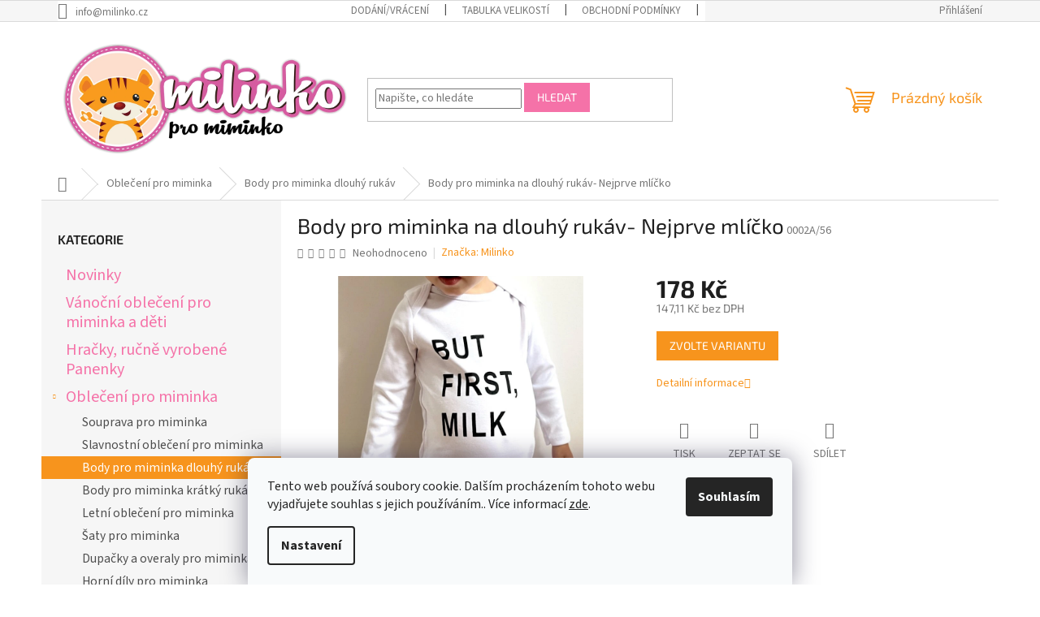

--- FILE ---
content_type: text/html; charset=utf-8
request_url: https://www.milinko.cz/body-pro-miminka-na-dlhy-rukav-nejprve-mlicko/
body_size: 35237
content:
<!doctype html><html lang="cs" dir="ltr" class="header-background-light external-fonts-loaded"><head><meta charset="utf-8" /><meta name="viewport" content="width=device-width,initial-scale=1" /><title>Body pro miminka na dlouhý rukáv- Nejprve mlíčko - Eshop-Milinko</title><link rel="preconnect" href="https://cdn.myshoptet.com" /><link rel="dns-prefetch" href="https://cdn.myshoptet.com" /><link rel="preload" href="https://cdn.myshoptet.com/prj/dist/master/cms/libs/jquery/jquery-1.11.3.min.js" as="script" /><link href="https://cdn.myshoptet.com/prj/dist/master/cms/templates/frontend_templates/shared/css/font-face/source-sans-3.css" rel="stylesheet"><link href="https://cdn.myshoptet.com/prj/dist/master/cms/templates/frontend_templates/shared/css/font-face/exo-2.css" rel="stylesheet"><link href="https://cdn.myshoptet.com/prj/dist/master/shop/dist/font-shoptet-11.css.62c94c7785ff2cea73b2.css" rel="stylesheet"><script>
dataLayer = [];
dataLayer.push({'shoptet' : {
    "pageId": 1046,
    "pageType": "productDetail",
    "currency": "CZK",
    "currencyInfo": {
        "decimalSeparator": ",",
        "exchangeRate": 1,
        "priceDecimalPlaces": 2,
        "symbol": "K\u010d",
        "symbolLeft": 0,
        "thousandSeparator": " "
    },
    "language": "cs",
    "projectId": 571064,
    "product": {
        "id": 3407,
        "guid": "088d7672-d2bf-11ed-8205-129f0d1269aa",
        "hasVariants": true,
        "codes": [
            {
                "code": "0002A\/56"
            },
            {
                "code": "0002A\/62"
            },
            {
                "code": "0002A\/68"
            },
            {
                "code": "0002A\/74"
            },
            {
                "code": "0002A\/80"
            }
        ],
        "name": "Body pro miminka na dlouh\u00fd ruk\u00e1v- Nejprve ml\u00ed\u010dko",
        "appendix": "",
        "weight": "0.1",
        "manufacturer": "Milinko",
        "manufacturerGuid": "1EF533510397650E8C98DA0BA3DED3EE",
        "currentCategory": "Oble\u010den\u00ed pro miminka | Body pro miminka dlouh\u00fd ruk\u00e1v",
        "currentCategoryGuid": "d3c83b6a-d193-11ed-89d3-129f0d1269aa",
        "defaultCategory": "Oble\u010den\u00ed pro miminka | Body pro miminka dlouh\u00fd ruk\u00e1v",
        "defaultCategoryGuid": "d3c83b6a-d193-11ed-89d3-129f0d1269aa",
        "currency": "CZK",
        "priceWithVat": 178
    },
    "stocks": [
        {
            "id": "ext",
            "title": "Sklad",
            "isDeliveryPoint": 0,
            "visibleOnEshop": 1
        }
    ],
    "cartInfo": {
        "id": null,
        "freeShipping": false,
        "freeShippingFrom": 1200,
        "leftToFreeGift": {
            "formattedPrice": "0 K\u010d",
            "priceLeft": 0
        },
        "freeGift": false,
        "leftToFreeShipping": {
            "priceLeft": 1200,
            "dependOnRegion": 0,
            "formattedPrice": "1 200 K\u010d"
        },
        "discountCoupon": [],
        "getNoBillingShippingPrice": {
            "withoutVat": 0,
            "vat": 0,
            "withVat": 0
        },
        "cartItems": [],
        "taxMode": "ORDINARY"
    },
    "cart": [],
    "customer": {
        "priceRatio": 1,
        "priceListId": 1,
        "groupId": null,
        "registered": false,
        "mainAccount": false
    }
}});
dataLayer.push({'cookie_consent' : {
    "marketing": "denied",
    "analytics": "denied"
}});
document.addEventListener('DOMContentLoaded', function() {
    shoptet.consent.onAccept(function(agreements) {
        if (agreements.length == 0) {
            return;
        }
        dataLayer.push({
            'cookie_consent' : {
                'marketing' : (agreements.includes(shoptet.config.cookiesConsentOptPersonalisation)
                    ? 'granted' : 'denied'),
                'analytics': (agreements.includes(shoptet.config.cookiesConsentOptAnalytics)
                    ? 'granted' : 'denied')
            },
            'event': 'cookie_consent'
        });
    });
});
</script>

<!-- Google Tag Manager -->
<script>(function(w,d,s,l,i){w[l]=w[l]||[];w[l].push({'gtm.start':
new Date().getTime(),event:'gtm.js'});var f=d.getElementsByTagName(s)[0],
j=d.createElement(s),dl=l!='dataLayer'?'&l='+l:'';j.async=true;j.src=
'https://www.googletagmanager.com/gtm.js?id='+i+dl;f.parentNode.insertBefore(j,f);
})(window,document,'script','dataLayer','GTM-MDQP39X');</script>
<!-- End Google Tag Manager -->

<meta property="og:type" content="website"><meta property="og:site_name" content="milinko.cz"><meta property="og:url" content="https://www.milinko.cz/body-pro-miminka-na-dlhy-rukav-nejprve-mlicko/"><meta property="og:title" content="Body pro miminka na dlouhý rukáv- Nejprve mlíčko - Eshop-Milinko"><meta name="author" content="Eshop-Milinko"><meta name="web_author" content="Shoptet.cz"><meta name="dcterms.rightsHolder" content="www.milinko.cz"><meta name="robots" content="index,follow"><meta property="og:image" content="https://cdn.myshoptet.com/usr/www.milinko.cz/user/shop/big/3407-1_body-pro-miminka-na-dlouhy-rukav.jpg?64d1011c"><meta property="og:description" content="Kojenecké body je velmi důležitým a nenahraditelným kouskem kojeneckého oblečení a nemělo by chybět v žádném dětském šatníku."><meta name="description" content="Kojenecké body je velmi důležitým a nenahraditelným kouskem kojeneckého oblečení a nemělo by chybět v žádném dětském šatníku."><meta property="product:price:amount" content="178"><meta property="product:price:currency" content="CZK"><style>:root {--color-primary: #f7941d;--color-primary-h: 33;--color-primary-s: 93%;--color-primary-l: 54%;--color-primary-hover: #f7941d;--color-primary-hover-h: 33;--color-primary-hover-s: 93%;--color-primary-hover-l: 54%;--color-secondary: #4cb0e8;--color-secondary-h: 202;--color-secondary-s: 77%;--color-secondary-l: 60%;--color-secondary-hover: #f572a8;--color-secondary-hover-h: 335;--color-secondary-hover-s: 87%;--color-secondary-hover-l: 70%;--color-tertiary: #f572a8;--color-tertiary-h: 335;--color-tertiary-s: 87%;--color-tertiary-l: 70%;--color-tertiary-hover: #f572a8;--color-tertiary-hover-h: 335;--color-tertiary-hover-s: 87%;--color-tertiary-hover-l: 70%;--color-header-background: #ffffff;--template-font: "Source Sans 3";--template-headings-font: "Exo 2";--header-background-url: none;--cookies-notice-background: #F8FAFB;--cookies-notice-color: #252525;--cookies-notice-button-hover: #27263f;--cookies-notice-link-hover: #3b3a5f;--templates-update-management-preview-mode-content: "Náhled aktualizací šablony je aktivní pro váš prohlížeč."}</style>
    
    <link href="https://cdn.myshoptet.com/prj/dist/master/shop/dist/main-11.less.3b31371137d15b128f1e.css" rel="stylesheet" />
                <link href="https://cdn.myshoptet.com/prj/dist/master/shop/dist/mobile-header-v1-11.less.1ee105d41b5f713c21aa.css" rel="stylesheet" />
    
    <script>var shoptet = shoptet || {};</script>
    <script src="https://cdn.myshoptet.com/prj/dist/master/shop/dist/main-3g-header.js.05f199e7fd2450312de2.js"></script>
<!-- User include --><!-- api 473(125) html code header -->

                <style>
                    #order-billing-methods .radio-wrapper[data-guid="f09e4962-da87-11ed-90a3-2a01067a25a9"]:not(.cgapplepay), #order-billing-methods .radio-wrapper[data-guid="f0a7cd14-da87-11ed-90a3-2a01067a25a9"]:not(.cggooglepay) {
                        display: none;
                    }
                </style>
                <script type="text/javascript">
                    document.addEventListener('DOMContentLoaded', function() {
                        if (getShoptetDataLayer('pageType') === 'billingAndShipping') {
                            
                try {
                    if (window.ApplePaySession && window.ApplePaySession.canMakePayments()) {
                        document.querySelector('#order-billing-methods .radio-wrapper[data-guid="f09e4962-da87-11ed-90a3-2a01067a25a9"]').classList.add('cgapplepay');
                    }
                } catch (err) {} 
            
                            
                const cgBaseCardPaymentMethod = {
                        type: 'CARD',
                        parameters: {
                            allowedAuthMethods: ["PAN_ONLY", "CRYPTOGRAM_3DS"],
                            allowedCardNetworks: [/*"AMEX", "DISCOVER", "INTERAC", "JCB",*/ "MASTERCARD", "VISA"]
                        }
                };
                
                function cgLoadScript(src, callback)
                {
                    var s,
                        r,
                        t;
                    r = false;
                    s = document.createElement('script');
                    s.type = 'text/javascript';
                    s.src = src;
                    s.onload = s.onreadystatechange = function() {
                        if ( !r && (!this.readyState || this.readyState == 'complete') )
                        {
                            r = true;
                            callback();
                        }
                    };
                    t = document.getElementsByTagName('script')[0];
                    t.parentNode.insertBefore(s, t);
                } 
                
                function cgGetGoogleIsReadyToPayRequest() {
                    return Object.assign(
                        {},
                        {
                            apiVersion: 2,
                            apiVersionMinor: 0
                        },
                        {
                            allowedPaymentMethods: [cgBaseCardPaymentMethod]
                        }
                    );
                }

                function onCgGooglePayLoaded() {
                    let paymentsClient = new google.payments.api.PaymentsClient({environment: 'PRODUCTION'});
                    paymentsClient.isReadyToPay(cgGetGoogleIsReadyToPayRequest()).then(function(response) {
                        if (response.result) {
                            document.querySelector('#order-billing-methods .radio-wrapper[data-guid="f0a7cd14-da87-11ed-90a3-2a01067a25a9"]').classList.add('cggooglepay');	 	 	 	 	 
                        }
                    })
                    .catch(function(err) {});
                }
                
                cgLoadScript('https://pay.google.com/gp/p/js/pay.js', onCgGooglePayLoaded);
            
                        }
                    });
                </script> 
                
<!-- api 608(256) html code header -->
<link rel="stylesheet" href="https://cdn.myshoptet.com/usr/api2.dklab.cz/user/documents/_doplnky/bannery/571064/1039/571064_1039.css" type="text/css" /><style>
        :root {
            --dklab-bannery-b-hp-padding: 15px;
            --dklab-bannery-b-hp-box-padding: 0px;
            --dklab-bannery-b-hp-big-screen: 33.333%;
            --dklab-bannery-b-hp-medium-screen: 33.333%;
            --dklab-bannery-b-hp-small-screen: 33.333%;
            --dklab-bannery-b-hp-tablet-screen: 33.333%;
            --dklab-bannery-b-hp-mobile-screen: 100%;

            --dklab-bannery-i-hp-icon-color: #000000;
            --dklab-bannery-i-hp-color: #000000;
            --dklab-bannery-i-hp-background: #ffffff;            
            
            --dklab-bannery-i-d-icon-color: #000000;
            --dklab-bannery-i-d-color: #000000;
            --dklab-bannery-i-d-background: #ffffff;


            --dklab-bannery-i-hp-w-big-screen: 4;
            --dklab-bannery-i-hp-w-medium-screen: 4;
            --dklab-bannery-i-hp-w-small-screen: 4;
            --dklab-bannery-i-hp-w-tablet-screen: 4;
            --dklab-bannery-i-hp-w-mobile-screen: 2;
            
            --dklab-bannery-i-d-w-big-screen: 4;
            --dklab-bannery-i-d-w-medium-screen: 4;
            --dklab-bannery-i-d-w-small-screen: 4;
            --dklab-bannery-i-d-w-tablet-screen: 4;
            --dklab-bannery-i-d-w-mobile-screen: 2;

        }</style>
<!-- service 608(256) html code header -->
<link rel="stylesheet" href="https://cdn.myshoptet.com/usr/api.dklab.cz/user/documents/fontawesome/css/all.css?v=1.02" type="text/css" />
<!-- service 619(267) html code header -->
<link href="https://cdn.myshoptet.com/usr/fvstudio.myshoptet.com/user/documents/addons/cartupsell.min.css?24.11.1" rel="stylesheet">
<!-- service 421(75) html code header -->
<style>
body:not(.template-07):not(.template-09):not(.template-10):not(.template-11):not(.template-12):not(.template-13):not(.template-14) #return-to-top i::before {content: 'a';}
#return-to-top i:before {content: '\e911';}
#return-to-top {
z-index: 99999999;
    position: fixed;
    bottom: 45px;
    right: 20px;
background: rgba(0, 0, 0, 0.7);
    width: 50px;
    height: 50px;
    display: block;
    text-decoration: none;
    -webkit-border-radius: 35px;
    -moz-border-radius: 35px;
    border-radius: 35px;
    display: none;
    -webkit-transition: all 0.3s linear;
    -moz-transition: all 0.3s ease;
    -ms-transition: all 0.3s ease;
    -o-transition: all 0.3s ease;
    transition: all 0.3s ease;
}
#return-to-top i {color: #fff;margin: -10px 0 0 -10px;position: relative;left: 50%;top: 50%;font-size: 19px;-webkit-transition: all 0.3s ease;-moz-transition: all 0.3s ease;-ms-transition: all 0.3s ease;-o-transition: all 0.3s ease;transition: all 0.3s ease;height: 20px;width: 20px;text-align: center;display: block;font-style: normal;}
#return-to-top:hover {
    background: rgba(0, 0, 0, 0.9);
}
#return-to-top:hover i {
    color: #fff;
}
.icon-chevron-up::before {
font-weight: bold;
}
.ordering-process #return-to-top{display: none !important;}
</style>
<!-- service 425(79) html code header -->
<style>
.hodnoceni:before{content: "Jak o nás mluví zákazníci";}
.hodnoceni.svk:before{content: "Ako o nás hovoria zákazníci";}
.hodnoceni.hun:before{content: "Mit mondanak rólunk a felhasználók";}
.hodnoceni.pl:before{content: "Co mówią o nas klienci";}
.hodnoceni.eng:before{content: "Customer reviews";}
.hodnoceni.de:before{content: "Was unsere Kunden über uns denken";}
.hodnoceni.ro:before{content: "Ce spun clienții despre noi";}
.hodnoceni{margin: 20px auto;}
body:not(.paxio-merkur):not(.venus):not(.jupiter) .hodnoceni .vote-wrap {border: 0 !important;width: 24.5%;flex-basis: 25%;padding: 10px 20px !important;display: inline-block;margin: 0;vertical-align: top;}
.multiple-columns-body #content .hodnoceni .vote-wrap {width: 49%;flex-basis: 50%;}
.hodnoceni .votes-wrap {display: block; border: 1px solid #f7f7f7;margin: 0;width: 100%;max-width: none;padding: 10px 0; background: #fff;}
.hodnoceni .vote-wrap:nth-child(n+5){display: none !important;}
.hodnoceni:before{display: block;font-size: 18px;padding: 10px 20px;background: #fcfcfc;}
.sidebar .hodnoceni .vote-pic, .sidebar .hodnoceni .vote-initials{display: block;}
.sidebar .hodnoceni .vote-wrap, #column-l #column-l-in .hodnoceni .vote-wrap {width: 100% !important; display: block;}
.hodnoceni > a{display: block;text-align: right;padding-top: 6px;}
.hodnoceni > a:after{content: "››";display: inline-block;margin-left: 2px;}
.sidebar .hodnoceni:before, #column-l #column-l-in .hodnoceni:before {background: none !important; padding-left: 0 !important;}
.template-10 .hodnoceni{max-width: 952px !important;}
.page-detail .hodnoceni > a{font-size: 14px;}
.page-detail .hodnoceni{margin-bottom: 30px;}
@media screen and (min-width: 992px) and (max-width: 1199px) {
.hodnoceni .vote-rating{display: block;}
.hodnoceni .vote-time{display: block;margin-top: 3px;}
.hodnoceni .vote-delimeter{display: none;}
}
@media screen and (max-width: 991px) {
body:not(.paxio-merkur):not(.venus):not(.jupiter) .hodnoceni .vote-wrap {width: 49%;flex-basis: 50%;}
.multiple-columns-body #content .hodnoceni .vote-wrap {width: 99%;flex-basis: 100%;}
}
@media screen and (max-width: 767px) {
body:not(.paxio-merkur):not(.venus):not(.jupiter) .hodnoceni .vote-wrap {width: 99%;flex-basis: 100%;}
}
.home #main-product .hodnoceni{margin: 0 0 60px 0;}
.hodnoceni .votes-wrap.admin-response{display: none !important;}
.hodnoceni .vote-pic {width: 100px;}
.hodnoceni .vote-delimeter{display: none;}
.hodnoceni .vote-rating{display: block;}
.hodnoceni .vote-time {display: block;margin-top: 5px;}
@media screen and (min-width: 768px){
.template-12 .hodnoceni{max-width: 747px; margin-left: auto; margin-right: auto;}
}
@media screen and (min-width: 992px){
.template-12 .hodnoceni{max-width: 972px;}
}
@media screen and (min-width: 1200px){
.template-12 .hodnoceni{max-width: 1418px;}
}
.template-14 .hodnoceni .vote-initials{margin: 0 auto;}
.vote-pic img::before {display: none;}
.hodnoceni + .hodnoceni {display: none;}
</style>
<!-- project html code header -->
<script>
  document.write('<li' + 'nk rel="stylesheet" href="/user/documents/upload/css/custom.css?v=?v=' + (new Date()).getTime() + '" type="text/css">')
</script>

<meta name="facebook-domain-verification" content="sk7wxa983b7hwlu2z2of8dbn4929g7" />

<script type="text/javascript" src="https://c.seznam.cz/js/rc.js"></script>
<script>
  var retargetingConf = { rtgId: 1385933 };
  if (window.rc && window.rc.retargetingHit) {
    window.rc.retargetingHit(retargetingConf);
  }
</script>

<div id='papPlaceholder'></div>
<script type="text/javascript">
  (function(d,t) {
    var script = d.createElement(t); script.id= 'pap_x2s6df8d'; script.async = true;
    script.src = '//login.dognet.sk/scripts/fj27g82d';
    script.onload = script.onreadystatechange = function() {
      var rs = this.readyState; if (rs && (rs != 'complete') && (rs != 'loaded')) return;
      PostAffTracker.setAccountId('16ea993f');
      try { var CampaignID='6ec2f66b';
	  PostAffTracker.track(); } catch (e) {}
    }
    var placeholder = document.getElementById('papPlaceholder');
    placeholder.parentNode.insertBefore(script, placeholder);
    placeholder.parentNode.removeChild(placeholder);
  })(document, 'script');
</script>

<!-- /User include --><link rel="shortcut icon" href="/favicon.ico" type="image/x-icon" /><link rel="canonical" href="https://www.milinko.cz/body-pro-miminka-na-dlhy-rukav-nejprve-mlicko/" /><style>/* custom background */@media (min-width: 992px) {body {background-position: top center;background-repeat: no-repeat;background-attachment: scroll;}}</style>    <!-- Global site tag (gtag.js) - Google Analytics -->
    <script async src="https://www.googletagmanager.com/gtag/js?id=G-5PMDMSXK39"></script>
    <script>
        
        window.dataLayer = window.dataLayer || [];
        function gtag(){dataLayer.push(arguments);}
        

                    console.debug('default consent data');

            gtag('consent', 'default', {"ad_storage":"denied","analytics_storage":"denied","ad_user_data":"denied","ad_personalization":"denied","wait_for_update":500});
            dataLayer.push({
                'event': 'default_consent'
            });
        
        gtag('js', new Date());

        
                gtag('config', 'G-5PMDMSXK39', {"groups":"GA4","send_page_view":false,"content_group":"productDetail","currency":"CZK","page_language":"cs"});
        
                gtag('config', 'AW-11166945484', {"allow_enhanced_conversions":true});
        
        
        
        
        
                    gtag('event', 'page_view', {"send_to":"GA4","page_language":"cs","content_group":"productDetail","currency":"CZK"});
        
                gtag('set', 'currency', 'CZK');

        gtag('event', 'view_item', {
            "send_to": "UA",
            "items": [
                {
                    "id": "0002A\/56",
                    "name": "Body pro miminka na dlouh\u00fd ruk\u00e1v- Nejprve ml\u00ed\u010dko",
                    "category": "Oble\u010den\u00ed pro miminka \/ Body pro miminka dlouh\u00fd ruk\u00e1v",
                                        "brand": "Milinko",
                                                            "variant": "Velikost: 56 (0-2m)",
                                        "price": 147.11
                }
            ]
        });
        
        
        
        
        
                    gtag('event', 'view_item', {"send_to":"GA4","page_language":"cs","content_group":"productDetail","value":147.11000000000001,"currency":"CZK","items":[{"item_id":"0002A\/56","item_name":"Body pro miminka na dlouh\u00fd ruk\u00e1v- Nejprve ml\u00ed\u010dko","item_brand":"Milinko","item_category":"Oble\u010den\u00ed pro miminka","item_category2":"Body pro miminka dlouh\u00fd ruk\u00e1v","item_variant":"0002A\/56~Velikost: 56 (0-2m)","price":147.11000000000001,"quantity":1,"index":0}]});
        
        
        
        
        
        
        
        document.addEventListener('DOMContentLoaded', function() {
            if (typeof shoptet.tracking !== 'undefined') {
                for (var id in shoptet.tracking.bannersList) {
                    gtag('event', 'view_promotion', {
                        "send_to": "UA",
                        "promotions": [
                            {
                                "id": shoptet.tracking.bannersList[id].id,
                                "name": shoptet.tracking.bannersList[id].name,
                                "position": shoptet.tracking.bannersList[id].position
                            }
                        ]
                    });
                }
            }

            shoptet.consent.onAccept(function(agreements) {
                if (agreements.length !== 0) {
                    console.debug('gtag consent accept');
                    var gtagConsentPayload =  {
                        'ad_storage': agreements.includes(shoptet.config.cookiesConsentOptPersonalisation)
                            ? 'granted' : 'denied',
                        'analytics_storage': agreements.includes(shoptet.config.cookiesConsentOptAnalytics)
                            ? 'granted' : 'denied',
                                                                                                'ad_user_data': agreements.includes(shoptet.config.cookiesConsentOptPersonalisation)
                            ? 'granted' : 'denied',
                        'ad_personalization': agreements.includes(shoptet.config.cookiesConsentOptPersonalisation)
                            ? 'granted' : 'denied',
                        };
                    console.debug('update consent data', gtagConsentPayload);
                    gtag('consent', 'update', gtagConsentPayload);
                    dataLayer.push(
                        { 'event': 'update_consent' }
                    );
                }
            });
        });
    </script>
<script>
    (function(t, r, a, c, k, i, n, g) { t['ROIDataObject'] = k;
    t[k]=t[k]||function(){ (t[k].q=t[k].q||[]).push(arguments) },t[k].c=i;n=r.createElement(a),
    g=r.getElementsByTagName(a)[0];n.async=1;n.src=c;g.parentNode.insertBefore(n,g)
    })(window, document, 'script', '//www.heureka.cz/ocm/sdk.js?source=shoptet&version=2&page=product_detail', 'heureka', 'cz');

    heureka('set_user_consent', 0);
</script>
</head><body class="desktop id-1046 in-body-pro-miminka template-11 type-product type-detail multiple-columns-body columns-3 ums_forms_redesign--off ums_a11y_category_page--on ums_discussion_rating_forms--off ums_flags_display_unification--on ums_a11y_login--off mobile-header-version-1"><noscript>
    <style>
        #header {
            padding-top: 0;
            position: relative !important;
            top: 0;
        }
        .header-navigation {
            position: relative !important;
        }
        .overall-wrapper {
            margin: 0 !important;
        }
        body:not(.ready) {
            visibility: visible !important;
        }
    </style>
    <div class="no-javascript">
        <div class="no-javascript__title">Musíte změnit nastavení vašeho prohlížeče</div>
        <div class="no-javascript__text">Podívejte se na: <a href="https://www.google.com/support/bin/answer.py?answer=23852">Jak povolit JavaScript ve vašem prohlížeči</a>.</div>
        <div class="no-javascript__text">Pokud používáte software na blokování reklam, může být nutné povolit JavaScript z této stránky.</div>
        <div class="no-javascript__text">Děkujeme.</div>
    </div>
</noscript>

        <div id="fb-root"></div>
        <script>
            window.fbAsyncInit = function() {
                FB.init({
//                    appId            : 'your-app-id',
                    autoLogAppEvents : true,
                    xfbml            : true,
                    version          : 'v19.0'
                });
            };
        </script>
        <script async defer crossorigin="anonymous" src="https://connect.facebook.net/cs_CZ/sdk.js"></script>
<!-- Google Tag Manager (noscript) -->
<noscript><iframe src="https://www.googletagmanager.com/ns.html?id=GTM-MDQP39X"
height="0" width="0" style="display:none;visibility:hidden"></iframe></noscript>
<!-- End Google Tag Manager (noscript) -->

    <div class="siteCookies siteCookies--bottom siteCookies--light js-siteCookies" role="dialog" data-testid="cookiesPopup" data-nosnippet>
        <div class="siteCookies__form">
            <div class="siteCookies__content">
                <div class="siteCookies__text">
                    Tento web používá soubory cookie. Dalším procházením tohoto webu vyjadřujete souhlas s jejich používáním.. Více informací <a href="/podminky-ochrany-osobnich-udaju/" target="\&quot;_blank\&quot;" rel="\&quot;" noreferrer="">zde</a>.
                </div>
                <p class="siteCookies__links">
                    <button class="siteCookies__link js-cookies-settings" aria-label="Nastavení cookies" data-testid="cookiesSettings">Nastavení</button>
                </p>
            </div>
            <div class="siteCookies__buttonWrap">
                                <button class="siteCookies__button js-cookiesConsentSubmit" value="all" aria-label="Přijmout cookies" data-testid="buttonCookiesAccept">Souhlasím</button>
            </div>
        </div>
        <script>
            document.addEventListener("DOMContentLoaded", () => {
                const siteCookies = document.querySelector('.js-siteCookies');
                document.addEventListener("scroll", shoptet.common.throttle(() => {
                    const st = document.documentElement.scrollTop;
                    if (st > 1) {
                        siteCookies.classList.add('siteCookies--scrolled');
                    } else {
                        siteCookies.classList.remove('siteCookies--scrolled');
                    }
                }, 100));
            });
        </script>
    </div>
<a href="#content" class="skip-link sr-only">Přejít na obsah</a><div class="overall-wrapper"><div class="user-action"><div class="container"><div class="user-action-in"><div class="user-action-login popup-widget login-widget"><div class="popup-widget-inner"><h2 id="loginHeading">Přihlášení k vašemu účtu</h2><div id="customerLogin"><form action="/action/Customer/Login/" method="post" id="formLoginIncluded" class="csrf-enabled formLogin" data-testid="formLogin"><input type="hidden" name="referer" value="" /><div class="form-group"><div class="input-wrapper email js-validated-element-wrapper no-label"><input type="email" name="email" class="form-control" autofocus placeholder="E-mailová adresa (např. jan@novak.cz)" data-testid="inputEmail" autocomplete="email" required /></div></div><div class="form-group"><div class="input-wrapper password js-validated-element-wrapper no-label"><input type="password" name="password" class="form-control" placeholder="Heslo" data-testid="inputPassword" autocomplete="current-password" required /><span class="no-display">Nemůžete vyplnit toto pole</span><input type="text" name="surname" value="" class="no-display" /></div></div><div class="form-group"><div class="login-wrapper"><button type="submit" class="btn btn-secondary btn-text btn-login" data-testid="buttonSubmit">Přihlásit se</button><div class="password-helper"><a href="/registrace/" data-testid="signup" rel="nofollow">Nová registrace</a><a href="/klient/zapomenute-heslo/" rel="nofollow">Zapomenuté heslo</a></div></div></div></form>
</div></div></div>
    <div id="cart-widget" class="user-action-cart popup-widget cart-widget loader-wrapper" data-testid="popupCartWidget" role="dialog" aria-hidden="true"><div class="popup-widget-inner cart-widget-inner place-cart-here"><div class="loader-overlay"><div class="loader"></div></div></div><div class="cart-widget-button"><a href="/kosik/" class="btn btn-conversion" id="continue-order-button" rel="nofollow" data-testid="buttonNextStep">Pokračovat do košíku</a></div></div></div>
</div></div><div class="top-navigation-bar" data-testid="topNavigationBar">

    <div class="container">

        <div class="top-navigation-contacts">
            <strong>Zákaznická podpora:</strong><a href="mailto:info@milinko.cz" class="project-email" data-testid="contactboxEmail"><span>info@milinko.cz</span></a>        </div>

                            <div class="top-navigation-menu">
                <div class="top-navigation-menu-trigger"></div>
                <ul class="top-navigation-bar-menu">
                                            <li class="top-navigation-menu-item-1127">
                            <a href="/doodani-vraceni/">Dodání/Vrácení</a>
                        </li>
                                            <li class="top-navigation-menu-item-1124">
                            <a href="/tabulka-velikosti-1/">Tabulka velikostí</a>
                        </li>
                                            <li class="top-navigation-menu-item-39">
                            <a href="/obchodni-podminky/">Obchodní podmínky</a>
                        </li>
                                            <li class="top-navigation-menu-item-691">
                            <a href="/podminky-ochrany-osobnich-udaju/">Podmínky ochrany osobních údajů </a>
                        </li>
                                            <li class="top-navigation-menu-item-29">
                            <a href="/kontakty/">Kontakty</a>
                        </li>
                                            <li class="top-navigation-menu-item-1142">
                            <a href="/milinko-blog/">Milinko blog</a>
                        </li>
                                    </ul>
                <ul class="top-navigation-bar-menu-helper"></ul>
            </div>
        
        <div class="top-navigation-tools">
            <div class="responsive-tools">
                <a href="#" class="toggle-window" data-target="search" aria-label="Hledat" data-testid="linkSearchIcon"></a>
                                                            <a href="#" class="toggle-window" data-target="login"></a>
                                                    <a href="#" class="toggle-window" data-target="navigation" aria-label="Menu" data-testid="hamburgerMenu"></a>
            </div>
                        <a href="/login/?backTo=%2Fbody-pro-miminka-na-dlhy-rukav-nejprve-mlicko%2F" class="top-nav-button top-nav-button-login primary login toggle-window" data-target="login" data-testid="signin" rel="nofollow"><span>Přihlášení</span></a>        </div>

    </div>

</div>
<header id="header"><div class="container navigation-wrapper">
    <div class="header-top">
        <div class="site-name-wrapper">
            <div class="site-name"><a href="/" data-testid="linkWebsiteLogo"><img src="https://cdn.myshoptet.com/usr/www.milinko.cz/user/logos/cz_logo4_copy1000x300.png" alt="Eshop-Milinko" fetchpriority="low" /></a></div>        </div>
        <div class="search" itemscope itemtype="https://schema.org/WebSite">
            <meta itemprop="headline" content="Body pro miminka dlouhý rukáv"/><meta itemprop="url" content="https://www.milinko.cz"/><meta itemprop="text" content="Kojenecké body je velmi důležitým a nenahraditelným kouskem kojeneckého oblečení a nemělo by chybět v žádném dětském šatníku."/>            <form action="/action/ProductSearch/prepareString/" method="post"
    id="formSearchForm" class="search-form compact-form js-search-main"
    itemprop="potentialAction" itemscope itemtype="https://schema.org/SearchAction" data-testid="searchForm">
    <fieldset>
        <meta itemprop="target"
            content="https://www.milinko.cz/vyhledavani/?string={string}"/>
        <input type="hidden" name="language" value="cs"/>
        
            
<input
    type="search"
    name="string"
        class="query-input form-control search-input js-search-input"
    placeholder="Napište, co hledáte"
    autocomplete="off"
    required
    itemprop="query-input"
    aria-label="Vyhledávání"
    data-testid="searchInput"
>
            <button type="submit" class="btn btn-default" data-testid="searchBtn">Hledat</button>
        
    </fieldset>
</form>
        </div>
        <div class="navigation-buttons">
                
    <a href="/kosik/" class="btn btn-icon toggle-window cart-count" data-target="cart" data-hover="true" data-redirect="true" data-testid="headerCart" rel="nofollow" aria-haspopup="dialog" aria-expanded="false" aria-controls="cart-widget">
        
                <span class="sr-only">Nákupní košík</span>
        
            <span class="cart-price visible-lg-inline-block" data-testid="headerCartPrice">
                                    Prázdný košík                            </span>
        
    
            </a>
        </div>
    </div>
    <nav id="navigation" aria-label="Hlavní menu" data-collapsible="true"><div class="navigation-in menu"><ul class="menu-level-1" role="menubar" data-testid="headerMenuItems"><li class="menu-item-1115" role="none"><a href="/novinka/" data-testid="headerMenuItem" role="menuitem" aria-expanded="false"><b>Novinky</b></a></li>
<li class="menu-item-908" role="none"><a href="/vanocni-obleceni-pro-miminka/" data-testid="headerMenuItem" role="menuitem" aria-expanded="false"><b>Vánoční oblečení pro miminka a děti</b></a></li>
<li class="menu-item-890" role="none"><a href="/hracky-pre-babatka-detskypokoj/" data-testid="headerMenuItem" role="menuitem" aria-expanded="false"><b>Hračky, ručně vyrobené Panenky</b></a></li>
<li class="menu-item-893 ext" role="none"><a href="/obleceni-pro-miminka/" data-testid="headerMenuItem" role="menuitem" aria-haspopup="true" aria-expanded="false"><b>Oblečení pro miminka</b><span class="submenu-arrow"></span></a><ul class="menu-level-2" aria-label="Oblečení pro miminka" tabindex="-1" role="menu"><li class="menu-item-1055" role="none"><a href="/souprava-pro-miminka/" class="menu-image" data-testid="headerMenuItem" tabindex="-1" aria-hidden="true"><img src="data:image/svg+xml,%3Csvg%20width%3D%22140%22%20height%3D%22100%22%20xmlns%3D%22http%3A%2F%2Fwww.w3.org%2F2000%2Fsvg%22%3E%3C%2Fsvg%3E" alt="" aria-hidden="true" width="140" height="100"  data-src="https://cdn.myshoptet.com/usr/www.milinko.cz/user/categories/thumb/babaruja5-1.png" fetchpriority="low" /></a><div><a href="/souprava-pro-miminka/" data-testid="headerMenuItem" role="menuitem"><span>Souprava pro miminka</span></a>
                        </div></li><li class="menu-item-1061" role="none"><a href="/slavnostni-obleceni-pro-miminka/" class="menu-image" data-testid="headerMenuItem" tabindex="-1" aria-hidden="true"><img src="data:image/svg+xml,%3Csvg%20width%3D%22140%22%20height%3D%22100%22%20xmlns%3D%22http%3A%2F%2Fwww.w3.org%2F2000%2Fsvg%22%3E%3C%2Fsvg%3E" alt="" aria-hidden="true" width="140" height="100"  data-src="https://cdn.myshoptet.com/usr/www.milinko.cz/user/categories/thumb/slavnostne.png" fetchpriority="low" /></a><div><a href="/slavnostni-obleceni-pro-miminka/" data-testid="headerMenuItem" role="menuitem"><span>Slavnostní oblečení pro miminka</span></a>
                        </div></li><li class="menu-item-1046 active" role="none"><a href="/body-pro-miminka/" class="menu-image" data-testid="headerMenuItem" tabindex="-1" aria-hidden="true"><img src="data:image/svg+xml,%3Csvg%20width%3D%22140%22%20height%3D%22100%22%20xmlns%3D%22http%3A%2F%2Fwww.w3.org%2F2000%2Fsvg%22%3E%3C%2Fsvg%3E" alt="" aria-hidden="true" width="140" height="100"  data-src="https://cdn.myshoptet.com/usr/www.milinko.cz/user/categories/thumb/bababody.png" fetchpriority="low" /></a><div><a href="/body-pro-miminka/" data-testid="headerMenuItem" role="menuitem"><span>Body pro miminka dlouhý rukáv</span></a>
                        </div></li><li class="menu-item-1139" role="none"><a href="/body-pro-miminka-kratky-rukav/" class="menu-image" data-testid="headerMenuItem" tabindex="-1" aria-hidden="true"><img src="data:image/svg+xml,%3Csvg%20width%3D%22140%22%20height%3D%22100%22%20xmlns%3D%22http%3A%2F%2Fwww.w3.org%2F2000%2Fsvg%22%3E%3C%2Fsvg%3E" alt="" aria-hidden="true" width="140" height="100"  data-src="https://cdn.myshoptet.com/usr/www.milinko.cz/user/categories/thumb/body.png" fetchpriority="low" /></a><div><a href="/body-pro-miminka-kratky-rukav/" data-testid="headerMenuItem" role="menuitem"><span>Body pro miminka krátký rukáv</span></a>
                        </div></li><li class="menu-item-1058" role="none"><a href="/letni-obleceni-pro-miminka/" class="menu-image" data-testid="headerMenuItem" tabindex="-1" aria-hidden="true"><img src="data:image/svg+xml,%3Csvg%20width%3D%22140%22%20height%3D%22100%22%20xmlns%3D%22http%3A%2F%2Fwww.w3.org%2F2000%2Fsvg%22%3E%3C%2Fsvg%3E" alt="" aria-hidden="true" width="140" height="100"  data-src="https://cdn.myshoptet.com/usr/www.milinko.cz/user/categories/thumb/letne__.png" fetchpriority="low" /></a><div><a href="/letni-obleceni-pro-miminka/" data-testid="headerMenuItem" role="menuitem"><span>Letní oblečení pro miminka</span></a>
                        </div></li><li class="menu-item-1049" role="none"><a href="/saty-pro-miminka/" class="menu-image" data-testid="headerMenuItem" tabindex="-1" aria-hidden="true"><img src="data:image/svg+xml,%3Csvg%20width%3D%22140%22%20height%3D%22100%22%20xmlns%3D%22http%3A%2F%2Fwww.w3.org%2F2000%2Fsvg%22%3E%3C%2Fsvg%3E" alt="" aria-hidden="true" width="140" height="100"  data-src="https://cdn.myshoptet.com/usr/www.milinko.cz/user/categories/thumb/babaruha__cska.png" fetchpriority="low" /></a><div><a href="/saty-pro-miminka/" data-testid="headerMenuItem" role="menuitem"><span>Šaty pro miminka</span></a>
                        </div></li><li class="menu-item-1052" role="none"><a href="/kojenecke-dupacky-a-overaly/" class="menu-image" data-testid="headerMenuItem" tabindex="-1" aria-hidden="true"><img src="data:image/svg+xml,%3Csvg%20width%3D%22140%22%20height%3D%22100%22%20xmlns%3D%22http%3A%2F%2Fwww.w3.org%2F2000%2Fsvg%22%3E%3C%2Fsvg%3E" alt="" aria-hidden="true" width="140" height="100"  data-src="https://cdn.myshoptet.com/usr/www.milinko.cz/user/categories/thumb/babarugi.png" fetchpriority="low" /></a><div><a href="/kojenecke-dupacky-a-overaly/" data-testid="headerMenuItem" role="menuitem"><span>Dupačky a overaly pro miminka</span></a>
                        </div></li><li class="menu-item-1070" role="none"><a href="/horni-dily-pro-miminka/" class="menu-image" data-testid="headerMenuItem" tabindex="-1" aria-hidden="true"><img src="data:image/svg+xml,%3Csvg%20width%3D%22140%22%20height%3D%22100%22%20xmlns%3D%22http%3A%2F%2Fwww.w3.org%2F2000%2Fsvg%22%3E%3C%2Fsvg%3E" alt="" aria-hidden="true" width="140" height="100"  data-src="https://cdn.myshoptet.com/usr/www.milinko.cz/user/categories/thumb/babaruha12.png" fetchpriority="low" /></a><div><a href="/horni-dily-pro-miminka/" data-testid="headerMenuItem" role="menuitem"><span>Horní díly pro miminka</span></a>
                        </div></li><li class="menu-item-1064" role="none"><a href="/polodupacky-kalhoty-pro-miminka/" class="menu-image" data-testid="headerMenuItem" tabindex="-1" aria-hidden="true"><img src="data:image/svg+xml,%3Csvg%20width%3D%22140%22%20height%3D%22100%22%20xmlns%3D%22http%3A%2F%2Fwww.w3.org%2F2000%2Fsvg%22%3E%3C%2Fsvg%3E" alt="" aria-hidden="true" width="140" height="100"  data-src="https://cdn.myshoptet.com/usr/www.milinko.cz/user/categories/thumb/babaruha13.png" fetchpriority="low" /></a><div><a href="/polodupacky-kalhoty-pro-miminka/" data-testid="headerMenuItem" role="menuitem"><span>Polodupačky kalhoty pro miminka</span></a>
                        </div></li><li class="menu-item-959" role="none"><a href="/spaci-pytle-a-pyzama-miminka/" class="menu-image" data-testid="headerMenuItem" tabindex="-1" aria-hidden="true"><img src="data:image/svg+xml,%3Csvg%20width%3D%22140%22%20height%3D%22100%22%20xmlns%3D%22http%3A%2F%2Fwww.w3.org%2F2000%2Fsvg%22%3E%3C%2Fsvg%3E" alt="" aria-hidden="true" width="140" height="100"  data-src="https://cdn.myshoptet.com/usr/www.milinko.cz/user/categories/thumb/babaruja6.png" fetchpriority="low" /></a><div><a href="/spaci-pytle-a-pyzama-miminka/" data-testid="headerMenuItem" role="menuitem"><span>Spací pytle, pyžama pro miminka</span></a>
                        </div></li><li class="menu-item-956" role="none"><a href="/set-pre-novorodencov-2/" class="menu-image" data-testid="headerMenuItem" tabindex="-1" aria-hidden="true"><img src="data:image/svg+xml,%3Csvg%20width%3D%22140%22%20height%3D%22100%22%20xmlns%3D%22http%3A%2F%2Fwww.w3.org%2F2000%2Fsvg%22%3E%3C%2Fsvg%3E" alt="" aria-hidden="true" width="140" height="100"  data-src="https://cdn.myshoptet.com/usr/www.milinko.cz/user/categories/thumb/babaruja5.png" fetchpriority="low" /></a><div><a href="/set-pre-novorodencov-2/" data-testid="headerMenuItem" role="menuitem"><span>Novorozenecké oblečení</span></a>
                        </div></li></ul></li>
<li class="menu-item-953 ext" role="none"><a href="/doplnky-pro-miminka/" data-testid="headerMenuItem" role="menuitem" aria-haspopup="true" aria-expanded="false"><b>Doplňky pro miminka</b><span class="submenu-arrow"></span></a><ul class="menu-level-2" aria-label="Doplňky pro miminka" tabindex="-1" role="menu"><li class="menu-item-1100" role="none"><a href="/osusky-pro-miminka/" class="menu-image" data-testid="headerMenuItem" tabindex="-1" aria-hidden="true"><img src="data:image/svg+xml,%3Csvg%20width%3D%22140%22%20height%3D%22100%22%20xmlns%3D%22http%3A%2F%2Fwww.w3.org%2F2000%2Fsvg%22%3E%3C%2Fsvg%3E" alt="" aria-hidden="true" width="140" height="100"  data-src="https://cdn.myshoptet.com/usr/www.milinko.cz/user/categories/thumb/babaruja6-1.png" fetchpriority="low" /></a><div><a href="/osusky-pro-miminka/" data-testid="headerMenuItem" role="menuitem"><span>Osušky pro miminka</span></a>
                        </div></li><li class="menu-item-1112" role="none"><a href="/cepice-celenky-pro-miminka/" class="menu-image" data-testid="headerMenuItem" tabindex="-1" aria-hidden="true"><img src="data:image/svg+xml,%3Csvg%20width%3D%22140%22%20height%3D%22100%22%20xmlns%3D%22http%3A%2F%2Fwww.w3.org%2F2000%2Fsvg%22%3E%3C%2Fsvg%3E" alt="" aria-hidden="true" width="140" height="100"  data-src="https://cdn.myshoptet.com/usr/www.milinko.cz/user/categories/thumb/c__iapky_a_siltovky.png" fetchpriority="low" /></a><div><a href="/cepice-celenky-pro-miminka/" data-testid="headerMenuItem" role="menuitem"><span>Čepice,čelenky pro miminko</span></a>
                        </div></li><li class="menu-item-1103" role="none"><a href="/latkove-plenky-deky-deky/" class="menu-image" data-testid="headerMenuItem" tabindex="-1" aria-hidden="true"><img src="data:image/svg+xml,%3Csvg%20width%3D%22140%22%20height%3D%22100%22%20xmlns%3D%22http%3A%2F%2Fwww.w3.org%2F2000%2Fsvg%22%3E%3C%2Fsvg%3E" alt="" aria-hidden="true" width="140" height="100"  data-src="https://cdn.myshoptet.com/usr/www.milinko.cz/user/categories/thumb/babaruja9-1.png" fetchpriority="low" /></a><div><a href="/latkove-plenky-deky-deky/" data-testid="headerMenuItem" role="menuitem"><span>Látkové pleny, dětské deky</span></a>
                        </div></li><li class="menu-item-1109" role="none"><a href="/podbradniky-disney/" class="menu-image" data-testid="headerMenuItem" tabindex="-1" aria-hidden="true"><img src="data:image/svg+xml,%3Csvg%20width%3D%22140%22%20height%3D%22100%22%20xmlns%3D%22http%3A%2F%2Fwww.w3.org%2F2000%2Fsvg%22%3E%3C%2Fsvg%3E" alt="" aria-hidden="true" width="140" height="100"  data-src="https://cdn.myshoptet.com/usr/www.milinko.cz/user/categories/thumb/babaruja10.png" fetchpriority="low" /></a><div><a href="/podbradniky-disney/" data-testid="headerMenuItem" role="menuitem"><span>Dětské bryndáčky, slintáčky</span></a>
                        </div></li><li class="menu-item-1106" role="none"><a href="/pancuchy-a-ponozky-pre-babatka/" class="menu-image" data-testid="headerMenuItem" tabindex="-1" aria-hidden="true"><img src="data:image/svg+xml,%3Csvg%20width%3D%22140%22%20height%3D%22100%22%20xmlns%3D%22http%3A%2F%2Fwww.w3.org%2F2000%2Fsvg%22%3E%3C%2Fsvg%3E" alt="" aria-hidden="true" width="140" height="100"  data-src="https://cdn.myshoptet.com/usr/www.milinko.cz/user/categories/thumb/babaruha11.png" fetchpriority="low" /></a><div><a href="/pancuchy-a-ponozky-pre-babatka/" data-testid="headerMenuItem" role="menuitem"><span>Punčocháče, ponožky, papučky</span></a>
                        </div></li></ul></li>
<li class="menu-item-1133" role="none"><a href="/akce/" data-testid="headerMenuItem" role="menuitem" aria-expanded="false"><b>Akce</b></a></li>
<li class="menu-item-884 ext" role="none"><a href="/detske-obleceni/" data-testid="headerMenuItem" role="menuitem" aria-haspopup="true" aria-expanded="false"><b>Výprodej! Dětské oblečení</b><span class="submenu-arrow"></span></a><ul class="menu-level-2" aria-label="Výprodej! Dětské oblečení" tabindex="-1" role="menu"><li class="menu-item-917 has-third-level" role="none"><a href="/detske-obleceni-2-4-rokov/" class="menu-image" data-testid="headerMenuItem" tabindex="-1" aria-hidden="true"><img src="data:image/svg+xml,%3Csvg%20width%3D%22140%22%20height%3D%22100%22%20xmlns%3D%22http%3A%2F%2Fwww.w3.org%2F2000%2Fsvg%22%3E%3C%2Fsvg%3E" alt="" aria-hidden="true" width="140" height="100"  data-src="https://cdn.myshoptet.com/usr/www.milinko.cz/user/categories/thumb/gyermekruha-1.png" fetchpriority="low" /></a><div><a href="/detske-obleceni-2-4-rokov/" data-testid="headerMenuItem" role="menuitem"><span>Výprodej! Dětské oblečení 2-4 roky</span></a>
                                                    <ul class="menu-level-3" role="menu">
                                                                    <li class="menu-item-1019" role="none">
                                        <a href="/detske-soupravy/" data-testid="headerMenuItem" role="menuitem">
                                            Dětské soupravy</a>,                                    </li>
                                                                    <li class="menu-item-1016" role="none">
                                        <a href="/divci-saty/" data-testid="headerMenuItem" role="menuitem">
                                            Dívčí šaty</a>,                                    </li>
                                                                    <li class="menu-item-1028" role="none">
                                        <a href="/svetry-tricka-pro-deti/" data-testid="headerMenuItem" role="menuitem">
                                            Svetry, Mikiny, Trička</a>,                                    </li>
                                                                    <li class="menu-item-1022" role="none">
                                        <a href="/spodni-dily/" data-testid="headerMenuItem" role="menuitem">
                                            Spodní díly</a>,                                    </li>
                                                                    <li class="menu-item-1013" role="none">
                                        <a href="/detske-body/" data-testid="headerMenuItem" role="menuitem">
                                            Dětské body</a>                                    </li>
                                                            </ul>
                        </div></li><li class="menu-item-911 has-third-level" role="none"><a href="/detske-obleceni-4-6-let/" class="menu-image" data-testid="headerMenuItem" tabindex="-1" aria-hidden="true"><img src="data:image/svg+xml,%3Csvg%20width%3D%22140%22%20height%3D%22100%22%20xmlns%3D%22http%3A%2F%2Fwww.w3.org%2F2000%2Fsvg%22%3E%3C%2Fsvg%3E" alt="" aria-hidden="true" width="140" height="100"  data-src="https://cdn.myshoptet.com/usr/www.milinko.cz/user/categories/thumb/oblec__enie_pre_deti_2-8_rokov.png" fetchpriority="low" /></a><div><a href="/detske-obleceni-4-6-let/" data-testid="headerMenuItem" role="menuitem"><span>Výprodej! Dětské oblečení 4-6 let</span></a>
                                                    <ul class="menu-level-3" role="menu">
                                                                    <li class="menu-item-1001" role="none">
                                        <a href="/detske-soupravy-2/" data-testid="headerMenuItem" role="menuitem">
                                            Dětské soupravy</a>,                                    </li>
                                                                    <li class="menu-item-998" role="none">
                                        <a href="/divci-saty-2/" data-testid="headerMenuItem" role="menuitem">
                                            Dívčí šaty</a>,                                    </li>
                                                                    <li class="menu-item-1010" role="none">
                                        <a href="/svetry-tricka-pro-deti-2/" data-testid="headerMenuItem" role="menuitem">
                                            Svetry, Mikiny, Trička</a>,                                    </li>
                                                                    <li class="menu-item-1004" role="none">
                                        <a href="/spodni-dily-2/" data-testid="headerMenuItem" role="menuitem">
                                            Spodní díly</a>                                    </li>
                                                            </ul>
                        </div></li><li class="menu-item-920" role="none"><a href="/detske-obleceni-6-8-let/" class="menu-image" data-testid="headerMenuItem" tabindex="-1" aria-hidden="true"><img src="data:image/svg+xml,%3Csvg%20width%3D%22140%22%20height%3D%22100%22%20xmlns%3D%22http%3A%2F%2Fwww.w3.org%2F2000%2Fsvg%22%3E%3C%2Fsvg%3E" alt="" aria-hidden="true" width="140" height="100"  data-src="https://cdn.myshoptet.com/usr/www.milinko.cz/user/categories/thumb/gyermekruha-2.png" fetchpriority="low" /></a><div><a href="/detske-obleceni-6-8-let/" data-testid="headerMenuItem" role="menuitem"><span>Výprodej! Dětské oblečení 6-8 let</span></a>
                        </div></li><li class="menu-item-923" role="none"><a href="/detska-pyzama/" class="menu-image" data-testid="headerMenuItem" tabindex="-1" aria-hidden="true"><img src="data:image/svg+xml,%3Csvg%20width%3D%22140%22%20height%3D%22100%22%20xmlns%3D%22http%3A%2F%2Fwww.w3.org%2F2000%2Fsvg%22%3E%3C%2Fsvg%3E" alt="" aria-hidden="true" width="140" height="100"  data-src="https://cdn.myshoptet.com/usr/www.milinko.cz/user/categories/thumb/babaruja4.png" fetchpriority="low" /></a><div><a href="/detska-pyzama/" data-testid="headerMenuItem" role="menuitem"><span>Dětská pyžama</span></a>
                        </div></li><li class="menu-item-914" role="none"><a href="/detska-plastenka/" class="menu-image" data-testid="headerMenuItem" tabindex="-1" aria-hidden="true"><img src="data:image/svg+xml,%3Csvg%20width%3D%22140%22%20height%3D%22100%22%20xmlns%3D%22http%3A%2F%2Fwww.w3.org%2F2000%2Fsvg%22%3E%3C%2Fsvg%3E" alt="" aria-hidden="true" width="140" height="100"  data-src="https://cdn.myshoptet.com/usr/www.milinko.cz/user/categories/thumb/gyermek_esokabat.png" fetchpriority="low" /></a><div><a href="/detska-plastenka/" data-testid="headerMenuItem" role="menuitem"><span>Výprodej! Výprodej! Dětská pláštěnka</span></a>
                        </div></li></ul></li>
<li class="menu-item-887" role="none"><a href="/detske-luzkoviny/" data-testid="headerMenuItem" role="menuitem" aria-expanded="false"><b>Dětské a kojenecké lůžkoviny</b></a></li>
<li class="menu-item-899 ext" role="none"><a href="/doplnky/" data-testid="headerMenuItem" role="menuitem" aria-haspopup="true" aria-expanded="false"><b>Doplňky pro děti</b><span class="submenu-arrow"></span></a><ul class="menu-level-2" aria-label="Doplňky pro děti" tabindex="-1" role="menu"><li class="menu-item-974" role="none"><a href="/detske-osusky/" class="menu-image" data-testid="headerMenuItem" tabindex="-1" aria-hidden="true"><img src="data:image/svg+xml,%3Csvg%20width%3D%22140%22%20height%3D%22100%22%20xmlns%3D%22http%3A%2F%2Fwww.w3.org%2F2000%2Fsvg%22%3E%3C%2Fsvg%3E" alt="" aria-hidden="true" width="140" height="100"  data-src="https://cdn.myshoptet.com/usr/www.milinko.cz/user/categories/thumb/osus__ky_a_utera__ky_.png" fetchpriority="low" /></a><div><a href="/detske-osusky/" data-testid="headerMenuItem" role="menuitem"><span>Osušky Ponča a Župany</span></a>
                        </div></li><li class="menu-item-983" role="none"><a href="/plavky-pro-deti-miminko/" class="menu-image" data-testid="headerMenuItem" tabindex="-1" aria-hidden="true"><img src="data:image/svg+xml,%3Csvg%20width%3D%22140%22%20height%3D%22100%22%20xmlns%3D%22http%3A%2F%2Fwww.w3.org%2F2000%2Fsvg%22%3E%3C%2Fsvg%3E" alt="" aria-hidden="true" width="140" height="100"  data-src="https://cdn.myshoptet.com/usr/www.milinko.cz/user/categories/thumb/plavky.png" fetchpriority="low" /></a><div><a href="/plavky-pro-deti-miminko/" data-testid="headerMenuItem" role="menuitem"><span>Výprodej! Dětské a kojenecké plavky</span></a>
                        </div></li><li class="menu-item-968" role="none"><a href="/cepice-saly-rukavice/" class="menu-image" data-testid="headerMenuItem" tabindex="-1" aria-hidden="true"><img src="data:image/svg+xml,%3Csvg%20width%3D%22140%22%20height%3D%22100%22%20xmlns%3D%22http%3A%2F%2Fwww.w3.org%2F2000%2Fsvg%22%3E%3C%2Fsvg%3E" alt="" aria-hidden="true" width="140" height="100"  data-src="https://cdn.myshoptet.com/usr/www.milinko.cz/user/categories/thumb/c__iapky_a_siltovky-1.png" fetchpriority="low" /></a><div><a href="/cepice-saly-rukavice/" data-testid="headerMenuItem" role="menuitem"><span>Čepice, šály, rukavice</span></a>
                        </div></li><li class="menu-item-980" role="none"><a href="/pancoochy-ponozky/" class="menu-image" data-testid="headerMenuItem" tabindex="-1" aria-hidden="true"><img src="data:image/svg+xml,%3Csvg%20width%3D%22140%22%20height%3D%22100%22%20xmlns%3D%22http%3A%2F%2Fwww.w3.org%2F2000%2Fsvg%22%3E%3C%2Fsvg%3E" alt="" aria-hidden="true" width="140" height="100"  data-src="https://cdn.myshoptet.com/usr/www.milinko.cz/user/categories/thumb/babaruha11-1.png" fetchpriority="low" /></a><div><a href="/pancoochy-ponozky/" data-testid="headerMenuItem" role="menuitem"><span>Punčochy a Ponožky</span></a>
                        </div></li></ul></li>
<li class="menu-item-1136" role="none"><a href="/tipy-pro-miminka/" data-testid="headerMenuItem" role="menuitem" aria-expanded="false"><b>Tipy pro miminka</b></a></li>
<li class="menu-item-1140" role="none"><a href="/slunecni-bryle-pro-deti-personalizovane/" data-testid="headerMenuItem" role="menuitem" aria-expanded="false"><b>Sluneční brýle pro děti personalizované</b></a></li>
<li class="menu-item-1143" role="none"><a href="/malby-do-detskeho-pokoje/" data-testid="headerMenuItem" role="menuitem" aria-expanded="false"><b>Malby do dětského pokoje</b></a></li>
<li class="menu-item-29" role="none"><a href="/kontakty/" data-testid="headerMenuItem" role="menuitem" aria-expanded="false"><b>Kontakty</b></a></li>
</ul>
    <ul class="navigationActions" role="menu">
                            <li role="none">
                                    <a href="/login/?backTo=%2Fbody-pro-miminka-na-dlhy-rukav-nejprve-mlicko%2F" rel="nofollow" data-testid="signin" role="menuitem"><span>Přihlášení</span></a>
                            </li>
                        </ul>
</div><span class="navigation-close"></span></nav><div class="menu-helper" data-testid="hamburgerMenu"><span>Více</span></div>
</div></header><!-- / header -->


                    <div class="container breadcrumbs-wrapper">
            <div class="breadcrumbs navigation-home-icon-wrapper" itemscope itemtype="https://schema.org/BreadcrumbList">
                                                                            <span id="navigation-first" data-basetitle="Eshop-Milinko" itemprop="itemListElement" itemscope itemtype="https://schema.org/ListItem">
                <a href="/" itemprop="item" class="navigation-home-icon"><span class="sr-only" itemprop="name">Domů</span></a>
                <span class="navigation-bullet">/</span>
                <meta itemprop="position" content="1" />
            </span>
                                <span id="navigation-1" itemprop="itemListElement" itemscope itemtype="https://schema.org/ListItem">
                <a href="/obleceni-pro-miminka/" itemprop="item" data-testid="breadcrumbsSecondLevel"><span itemprop="name">Oblečení pro miminka</span></a>
                <span class="navigation-bullet">/</span>
                <meta itemprop="position" content="2" />
            </span>
                                <span id="navigation-2" itemprop="itemListElement" itemscope itemtype="https://schema.org/ListItem">
                <a href="/body-pro-miminka/" itemprop="item" data-testid="breadcrumbsSecondLevel"><span itemprop="name">Body pro miminka dlouhý rukáv</span></a>
                <span class="navigation-bullet">/</span>
                <meta itemprop="position" content="3" />
            </span>
                                            <span id="navigation-3" itemprop="itemListElement" itemscope itemtype="https://schema.org/ListItem" data-testid="breadcrumbsLastLevel">
                <meta itemprop="item" content="https://www.milinko.cz/body-pro-miminka-na-dlhy-rukav-nejprve-mlicko/" />
                <meta itemprop="position" content="4" />
                <span itemprop="name" data-title="Body pro miminka na dlouhý rukáv- Nejprve mlíčko">Body pro miminka na dlouhý rukáv- Nejprve mlíčko <span class="appendix"></span></span>
            </span>
            </div>
        </div>
    
<div id="content-wrapper" class="container content-wrapper">
    
    <div class="content-wrapper-in">
                                                <aside class="sidebar sidebar-left"  data-testid="sidebarMenu">
                                                                                                <div class="sidebar-inner">
                                                                                                        <div class="box box-bg-variant box-categories">    <div class="skip-link__wrapper">
        <span id="categories-start" class="skip-link__target js-skip-link__target sr-only" tabindex="-1">&nbsp;</span>
        <a href="#categories-end" class="skip-link skip-link--start sr-only js-skip-link--start">Přeskočit kategorie</a>
    </div>

<h4>Kategorie</h4>


<div id="categories"><div class="categories cat-01 expanded" id="cat-1115"><div class="topic"><a href="/novinka/">Novinky<span class="cat-trigger">&nbsp;</span></a></div></div><div class="categories cat-02 expanded" id="cat-908"><div class="topic"><a href="/vanocni-obleceni-pro-miminka/">Vánoční oblečení pro miminka a děti<span class="cat-trigger">&nbsp;</span></a></div></div><div class="categories cat-01 external" id="cat-890"><div class="topic"><a href="/hracky-pre-babatka-detskypokoj/">Hračky, ručně vyrobené Panenky<span class="cat-trigger">&nbsp;</span></a></div></div><div class="categories cat-02 expandable active expanded" id="cat-893"><div class="topic child-active"><a href="/obleceni-pro-miminka/">Oblečení pro miminka<span class="cat-trigger">&nbsp;</span></a></div>

                    <ul class=" active expanded">
                                        <li >
                <a href="/souprava-pro-miminka/">
                    Souprava pro miminka
                                    </a>
                                                                </li>
                                <li >
                <a href="/slavnostni-obleceni-pro-miminka/">
                    Slavnostní oblečení pro miminka
                                    </a>
                                                                </li>
                                <li class="
                active                                                 ">
                <a href="/body-pro-miminka/">
                    Body pro miminka dlouhý rukáv
                                    </a>
                                                                </li>
                                <li >
                <a href="/body-pro-miminka-kratky-rukav/">
                    Body pro miminka krátký rukáv
                                    </a>
                                                                </li>
                                <li >
                <a href="/letni-obleceni-pro-miminka/">
                    Letní oblečení pro miminka
                                    </a>
                                                                </li>
                                <li >
                <a href="/saty-pro-miminka/">
                    Šaty pro miminka
                                    </a>
                                                                </li>
                                <li >
                <a href="/kojenecke-dupacky-a-overaly/">
                    Dupačky a overaly pro miminka
                                    </a>
                                                                </li>
                                <li >
                <a href="/horni-dily-pro-miminka/">
                    Horní díly pro miminka
                                    </a>
                                                                </li>
                                <li >
                <a href="/polodupacky-kalhoty-pro-miminka/">
                    Polodupačky kalhoty pro miminka
                                    </a>
                                                                </li>
                                <li >
                <a href="/spaci-pytle-a-pyzama-miminka/">
                    Spací pytle, pyžama pro miminka
                                    </a>
                                                                </li>
                                <li >
                <a href="/set-pre-novorodencov-2/">
                    Novorozenecké oblečení
                                    </a>
                                                                </li>
                </ul>
    </div><div class="categories cat-01 expandable expanded" id="cat-953"><div class="topic"><a href="/doplnky-pro-miminka/">Doplňky pro miminka<span class="cat-trigger">&nbsp;</span></a></div>

                    <ul class=" expanded">
                                        <li >
                <a href="/osusky-pro-miminka/">
                    Osušky pro miminka
                                    </a>
                                                                </li>
                                <li >
                <a href="/cepice-celenky-pro-miminka/">
                    Čepice,čelenky pro miminko
                                    </a>
                                                                </li>
                                <li >
                <a href="/latkove-plenky-deky-deky/">
                    Látkové pleny, dětské deky
                                    </a>
                                                                </li>
                                <li >
                <a href="/podbradniky-disney/">
                    Dětské bryndáčky, slintáčky
                                    </a>
                                                                </li>
                                <li >
                <a href="/pancuchy-a-ponozky-pre-babatka/">
                    Punčocháče, ponožky, papučky
                                    </a>
                                                                </li>
                </ul>
    </div><div class="categories cat-02 expanded" id="cat-1133"><div class="topic"><a href="/akce/">Akce<span class="cat-trigger">&nbsp;</span></a></div></div><div class="categories cat-01 expandable expanded" id="cat-884"><div class="topic"><a href="/detske-obleceni/">Výprodej! Dětské oblečení<span class="cat-trigger">&nbsp;</span></a></div>

                    <ul class=" expanded">
                                        <li class="
                                 expandable                                 external">
                <a href="/detske-obleceni-2-4-rokov/">
                    Výprodej! Dětské oblečení 2-4 roky
                    <span class="cat-trigger">&nbsp;</span>                </a>
                                                            

    
                                                </li>
                                <li class="
                                 expandable                                 external">
                <a href="/detske-obleceni-4-6-let/">
                    Výprodej! Dětské oblečení 4-6 let
                    <span class="cat-trigger">&nbsp;</span>                </a>
                                                            

    
                                                </li>
                                <li >
                <a href="/detske-obleceni-6-8-let/">
                    Výprodej! Dětské oblečení 6-8 let
                                    </a>
                                                                </li>
                                <li >
                <a href="/detska-pyzama/">
                    Dětská pyžama
                                    </a>
                                                                </li>
                                <li >
                <a href="/detska-plastenka/">
                    Výprodej! Výprodej! Dětská pláštěnka
                                    </a>
                                                                </li>
                </ul>
    </div><div class="categories cat-02 external" id="cat-887"><div class="topic"><a href="/detske-luzkoviny/">Dětské a kojenecké lůžkoviny<span class="cat-trigger">&nbsp;</span></a></div></div><div class="categories cat-01 expandable expanded" id="cat-899"><div class="topic"><a href="/doplnky/">Doplňky pro děti<span class="cat-trigger">&nbsp;</span></a></div>

                    <ul class=" expanded">
                                        <li >
                <a href="/detske-osusky/">
                    Osušky Ponča a Župany
                                    </a>
                                                                </li>
                                <li >
                <a href="/plavky-pro-deti-miminko/">
                    Výprodej! Dětské a kojenecké plavky
                                    </a>
                                                                </li>
                                <li >
                <a href="/cepice-saly-rukavice/">
                    Čepice, šály, rukavice
                                    </a>
                                                                </li>
                                <li >
                <a href="/pancoochy-ponozky/">
                    Punčochy a Ponožky
                                    </a>
                                                                </li>
                </ul>
    </div><div class="categories cat-02 expanded" id="cat-1136"><div class="topic"><a href="/tipy-pro-miminka/">Tipy pro miminka<span class="cat-trigger">&nbsp;</span></a></div></div><div class="categories cat-01 expanded" id="cat-1140"><div class="topic"><a href="/slunecni-bryle-pro-deti-personalizovane/">Sluneční brýle pro děti personalizované<span class="cat-trigger">&nbsp;</span></a></div></div><div class="categories cat-02 expanded" id="cat-1143"><div class="topic"><a href="/malby-do-detskeho-pokoje/">Malby do dětského pokoje<span class="cat-trigger">&nbsp;</span></a></div></div>        </div>

    <div class="skip-link__wrapper">
        <a href="#categories-start" class="skip-link skip-link--end sr-only js-skip-link--end" tabindex="-1" hidden>Přeskočit kategorie</a>
        <span id="categories-end" class="skip-link__target js-skip-link__target sr-only" tabindex="-1">&nbsp;</span>
    </div>
</div>
                                                                                                            <div class="box box-bg-default box-sm box-topProducts">        <div class="top-products-wrapper js-top10" >
        <h4><span>Top 10 produktů</span></h4>
        <ol class="top-products">
                            <li class="display-image">
                                            <a href="/realisticka-spanelska-panenka---lena--40-cm/" class="top-products-image">
                            <img src="data:image/svg+xml,%3Csvg%20width%3D%22100%22%20height%3D%22100%22%20xmlns%3D%22http%3A%2F%2Fwww.w3.org%2F2000%2Fsvg%22%3E%3C%2Fsvg%3E" alt="Realistická španělská panenka – Lena" width="100" height="100"  data-src="https://cdn.myshoptet.com/usr/www.milinko.cz/user/shop/related/9482-1_realisticka-spanelska-panenka---lena.jpg?693804ca" fetchpriority="low" />
                        </a>
                                        <a href="/realisticka-spanelska-panenka---lena--40-cm/" class="top-products-content">
                        <span class="top-products-name">  Realistická španělská panenka – Lena, 40 cm</span>
                        
                                                        <strong>
                                1 450 Kč
                                

                            </strong>
                                                    
                    </a>
                </li>
                            <li class="display-image">
                                            <a href="/3dilny-detsky-set-pro-miminka-macko-3/" class="top-products-image">
                            <img src="data:image/svg+xml,%3Csvg%20width%3D%22100%22%20height%3D%22100%22%20xmlns%3D%22http%3A%2F%2Fwww.w3.org%2F2000%2Fsvg%22%3E%3C%2Fsvg%3E" alt="3dílný dětský set pro miminka- Macko" width="100" height="100"  data-src="https://cdn.myshoptet.com/usr/www.milinko.cz/user/shop/related/9144-1_3dilny-detsky-set-pro-miminka-macko.jpg?68823224" fetchpriority="low" />
                        </a>
                                        <a href="/3dilny-detsky-set-pro-miminka-macko-3/" class="top-products-content">
                        <span class="top-products-name">  3dílný dětský set pro miminka- AUTO</span>
                        
                                                        <strong>
                                560 Kč
                                

                            </strong>
                                                    
                    </a>
                </li>
                            <li class="display-image">
                                            <a href="/realisticka-spanelska-panenka-celia--zrzka-45cm/" class="top-products-image">
                            <img src="data:image/svg+xml,%3Csvg%20width%3D%22100%22%20height%3D%22100%22%20xmlns%3D%22http%3A%2F%2Fwww.w3.org%2F2000%2Fsvg%22%3E%3C%2Fsvg%3E" alt="Realistická španělská panenka - Celia" width="100" height="100"  data-src="https://cdn.myshoptet.com/usr/www.milinko.cz/user/shop/related/8877-3_realisticka-spanelska-panenka-celia.jpg?67b74894" fetchpriority="low" />
                        </a>
                                        <a href="/realisticka-spanelska-panenka-celia--zrzka-45cm/" class="top-products-content">
                        <span class="top-products-name">  Realistická španělská panenka - Celia, zrzka 45cm</span>
                        
                                                        <strong>
                                1 690 Kč
                                

                            </strong>
                                                    
                    </a>
                </li>
                            <li class="display-image">
                                            <a href="/3dilny-set-pro-miminka-elci-maskacovy/" class="top-products-image">
                            <img src="data:image/svg+xml,%3Csvg%20width%3D%22100%22%20height%3D%22100%22%20xmlns%3D%22http%3A%2F%2Fwww.w3.org%2F2000%2Fsvg%22%3E%3C%2Fsvg%3E" alt="oblečenie pre bábätká maskacsové" width="100" height="100"  data-src="https://cdn.myshoptet.com/usr/www.milinko.cz/user/shop/related/1706-1_oblec--enie-pre-ba--ba--tka-maskacsove.jpg?655cb10d" fetchpriority="low" />
                        </a>
                                        <a href="/3dilny-set-pro-miminka-elci-maskacovy/" class="top-products-content">
                        <span class="top-products-name">  3dílný set pro miminka-Elci maskáčový</span>
                        
                                                        <strong>
                                439 Kč
                                

                            </strong>
                                                    
                    </a>
                </li>
                            <li class="display-image">
                                            <a href="/2dilna-sada-pro-miminka---vanoce/" class="top-products-image">
                            <img src="data:image/svg+xml,%3Csvg%20width%3D%22100%22%20height%3D%22100%22%20xmlns%3D%22http%3A%2F%2Fwww.w3.org%2F2000%2Fsvg%22%3E%3C%2Fsvg%3E" alt="2dílná sada pro miminka – Vánoce" width="100" height="100"  data-src="https://cdn.myshoptet.com/usr/www.milinko.cz/user/shop/related/9476_2dilna-sada-pro-miminka---vanoce.png?6929854f" fetchpriority="low" />
                        </a>
                                        <a href="/2dilna-sada-pro-miminka---vanoce/" class="top-products-content">
                        <span class="top-products-name">  2dílná sada pro miminka – Vánoce</span>
                        
                                                        <strong>
                                379 Kč
                                

                            </strong>
                                                    
                    </a>
                </li>
                            <li class="display-image">
                                            <a href="/2dilna-sada-pro-divky---srnka/" class="top-products-image">
                            <img src="data:image/svg+xml,%3Csvg%20width%3D%22100%22%20height%3D%22100%22%20xmlns%3D%22http%3A%2F%2Fwww.w3.org%2F2000%2Fsvg%22%3E%3C%2Fsvg%3E" alt="2dílná sada pro dívky – Srnka" width="100" height="100"  data-src="https://cdn.myshoptet.com/usr/www.milinko.cz/user/shop/related/9443_2dilna-sada-pro-divky---srnka.png?691de6b8" fetchpriority="low" />
                        </a>
                                        <a href="/2dilna-sada-pro-divky---srnka/" class="top-products-content">
                        <span class="top-products-name">  2dílná sada pro dívky – Srnka</span>
                        
                                                        <strong>
                                390 Kč
                                

                            </strong>
                                                    
                    </a>
                </li>
                            <li class="display-image">
                                            <a href="/4dilna-sada-pro-miminka---moda--vanoce/" class="top-products-image">
                            <img src="data:image/svg+xml,%3Csvg%20width%3D%22100%22%20height%3D%22100%22%20xmlns%3D%22http%3A%2F%2Fwww.w3.org%2F2000%2Fsvg%22%3E%3C%2Fsvg%3E" alt="4dílná sada pro miminka – Móda, Vánoce" width="100" height="100"  data-src="https://cdn.myshoptet.com/usr/www.milinko.cz/user/shop/related/9416-1_4dilna-sada-pro-miminka---moda--vanoce.jpg?690a1580" fetchpriority="low" />
                        </a>
                                        <a href="/4dilna-sada-pro-miminka---moda--vanoce/" class="top-products-content">
                        <span class="top-products-name">  4dílná sada pro miminka – Móda, Vánoce</span>
                        
                                                        <strong>
                                479 Kč
                                

                            </strong>
                                                    
                    </a>
                </li>
                            <li class="display-image">
                                            <a href="/slavnostni-divci-saty-cervene--vanoce-2/" class="top-products-image">
                            <img src="data:image/svg+xml,%3Csvg%20width%3D%22100%22%20height%3D%22100%22%20xmlns%3D%22http%3A%2F%2Fwww.w3.org%2F2000%2Fsvg%22%3E%3C%2Fsvg%3E" alt="Slavnostní dívčí šaty - Sofie, červené" width="100" height="100"  data-src="https://cdn.myshoptet.com/usr/www.milinko.cz/user/shop/related/8592-3_slavnostni-divci-saty-sofie--cervene.jpg?690cbeda" fetchpriority="low" />
                        </a>
                                        <a href="/slavnostni-divci-saty-cervene--vanoce-2/" class="top-products-content">
                        <span class="top-products-name">  Slavnostní dívčí šaty - Sofie, červené</span>
                        
                                                        <strong>
                                570 Kč
                                

                            </strong>
                                                    
                    </a>
                </li>
                            <li class="display-image">
                                            <a href="/2dilna-souprava-pro-deti-classic--vanoce/" class="top-products-image">
                            <img src="data:image/svg+xml,%3Csvg%20width%3D%22100%22%20height%3D%22100%22%20xmlns%3D%22http%3A%2F%2Fwww.w3.org%2F2000%2Fsvg%22%3E%3C%2Fsvg%3E" alt="2dílná souprava pro děti - Classic, Vánoce" width="100" height="100"  data-src="https://cdn.myshoptet.com/usr/www.milinko.cz/user/shop/related/8643_2dilna-souprava-pro-deti-classic--vanoce.jpg?691df1b2" fetchpriority="low" />
                        </a>
                                        <a href="/2dilna-souprava-pro-deti-classic--vanoce/" class="top-products-content">
                        <span class="top-products-name">  2dílná souprava pro děti - Classic, Vánoce</span>
                        
                                                        <strong>
                                349 Kč
                                

                            </strong>
                                                    
                    </a>
                </li>
                            <li class="display-image">
                                            <a href="/4dilna-detska-souprava-to-jsem-ja/" class="top-products-image">
                            <img src="data:image/svg+xml,%3Csvg%20width%3D%22100%22%20height%3D%22100%22%20xmlns%3D%22http%3A%2F%2Fwww.w3.org%2F2000%2Fsvg%22%3E%3C%2Fsvg%3E" alt="Screenshot 2025 11 19 at 17.20.46" width="100" height="100"  data-src="https://cdn.myshoptet.com/usr/www.milinko.cz/user/shop/related/9449-1_screenshot-2025-11-19-at-17-20-46.png?691dee6d" fetchpriority="low" />
                        </a>
                                        <a href="/4dilna-detska-souprava-to-jsem-ja/" class="top-products-content">
                        <span class="top-products-name">  4dílná dětská souprava - To jsem já</span>
                        
                                                        <strong>
                                599 Kč
                                

                            </strong>
                                                    
                    </a>
                </li>
                    </ol>
    </div>
</div>
                                                                                                            <div class="box box-bg-variant box-sm box-instagram">    </div>
                                                                                                            <div class="box box-bg-default box-sm box-facebook">            <div id="facebookWidget">
            <h4><span>Facebook</span></h4>
            <div class="fb-page" data-href="https://www.facebook.com/milinkocz" data-hide-cover="false" data-show-facepile="true" data-show-posts="false" data-width="191" data-height="398" style="overflow:hidden"><div class="fb-xfbml-parse-ignore"><blockquote cite="https://www.facebook.com/milinkocz"><a href="https://www.facebook.com/milinkocz">Eshop-Milinko</a></blockquote></div></div>

        </div>
    </div>
                                                                                                            <div class="box box-bg-variant box-sm box-productRating">    <h4>
        <span>
                            Poslední hodnocení produktů                    </span>
    </h4>

    <div class="rate-wrapper">
            
    <div class="votes-wrap simple-vote">

            <div class="vote-wrap" data-testid="gridRating">
                            <a href="/divci-saty-pejsek--lososove/">
                                    <div class="vote-header">
                <span class="vote-pic">
                                                                        <img src="data:image/svg+xml,%3Csvg%20width%3D%2260%22%20height%3D%2260%22%20xmlns%3D%22http%3A%2F%2Fwww.w3.org%2F2000%2Fsvg%22%3E%3C%2Fsvg%3E" alt="Dívčí šaty- Pejsek, lososové" width="60" height="60"  data-src="https://cdn.myshoptet.com/usr/www.milinko.cz/user/shop/related/5306-1_s--aty-pre-ba--ba--tka-milinko4.jpg?654b63e0" fetchpriority="low" />
                                                            </span>
                <span class="vote-summary">
                                                                <span class="vote-product-name vote-product-name--nowrap">
                              Dívčí šaty- Pejsek, lososové                        </span>
                                        <span class="vote-rating">
                        <span class="stars" data-testid="gridStars">
                                                                                                <span class="star star-on"></span>
                                                                                                                                <span class="star star-on"></span>
                                                                                                                                <span class="star star-on"></span>
                                                                                                                                <span class="star star-on"></span>
                                                                                                                                <span class="star star-on"></span>
                                                                                    </span>
                        <span class="vote-delimeter">|</span>
                                                                                <span class="vote-name vote-name--nowrap" data-testid="textRatingAuthor">
                            <span></span>
                        </span>
                    
                                                </span>
                </span>
            </div>

            <div class="vote-content" data-testid="textRating">
                                                                                                    
                            </div>
            </a>
                    </div>
    </div>

    </div>
</div>
                                                                                                            <div class="box box-bg-default box-sm box-newsletter">    <div class="newsletter-header">
        <h4 class="topic"><span>Odebírat newsletter</span></h4>
        
    </div>
            <form action="/action/MailForm/subscribeToNewsletters/" method="post" id="formNewsletterWidget" class="subscribe-form compact-form">
    <fieldset>
        <input type="hidden" name="formId" value="2" />
                <span class="no-display">Nevyplňujte toto pole:</span>
        <input type="text" name="surname" class="no-display" />
        <div class="validator-msg-holder js-validated-element-wrapper">
            <input type="email" name="email" class="form-control" placeholder="Vaše e-mailová adresa" required />
        </div>
                                <br />
            <div>
                                    <div class="form-group js-validated-element-wrapper consents consents-first">
            <input
                type="hidden"
                name="consents[]"
                id="newsletterWidgetConsents31"
                value="31"
                                                        data-special-message="validatorConsent"
                            />
                                        <label for="newsletterWidgetConsents31" class="whole-width">
                                        Vložením e-mailu souhlasíte s <a href="/podminky-ochrany-osobnich-udaju/" rel="noopener noreferrer">podmínkami ochrany osobních údajů</a>
                </label>
                    </div>
                </div>
                        <button type="submit" class="btn btn-default btn-arrow-right"><span class="sr-only">Přihlásit se</span></button>
    </fieldset>
</form>

    </div>
                                                                                                            <div class="box box-bg-variant box-sm box-poll">        </div>
                                                                                                            <div class="box box-bg-default box-sm box-onlinePayments"><h4><span>Přijímáme online platby</span></h4>
<p class="text-center">
    <img src="data:image/svg+xml,%3Csvg%20width%3D%22148%22%20height%3D%2234%22%20xmlns%3D%22http%3A%2F%2Fwww.w3.org%2F2000%2Fsvg%22%3E%3C%2Fsvg%3E" alt="Loga kreditních karet" width="148" height="34"  data-src="https://cdn.myshoptet.com/prj/dist/master/cms/img/common/payment_logos/payments.png" fetchpriority="low" />
</p>
</div>
                                                                    </div>
                                                            </aside>
                            <main id="content" class="content narrow">
                                                                                                                                                                                                        
<div class="p-detail" itemscope itemtype="https://schema.org/Product">

    
    <meta itemprop="name" content="Body pro miminka na dlouhý rukáv- Nejprve mlíčko" />
    <meta itemprop="category" content="Úvodní stránka &gt; Oblečení pro miminka &gt; Body pro miminka dlouhý rukáv &gt; Body pro miminka na dlouhý rukáv- Nejprve mlíčko" />
    <meta itemprop="url" content="https://www.milinko.cz/body-pro-miminka-na-dlhy-rukav-nejprve-mlicko/" />
    <meta itemprop="image" content="https://cdn.myshoptet.com/usr/www.milinko.cz/user/shop/big/3407-1_body-pro-miminka-na-dlouhy-rukav.jpg?64d1011c" />
                <span class="js-hidden" itemprop="manufacturer" itemscope itemtype="https://schema.org/Organization">
            <meta itemprop="name" content="Milinko" />
        </span>
        <span class="js-hidden" itemprop="brand" itemscope itemtype="https://schema.org/Brand">
            <meta itemprop="name" content="Milinko" />
        </span>
                                                                                                                        
        <div class="p-detail-inner">

        <div class="p-detail-inner-header">
            <h1>
                  Body pro miminka na dlouhý rukáv- Nejprve mlíčko            </h1>

                <span class="p-code">
        <span class="p-code-label">Kód:</span>
                    <span>0002A/56</span>
            </span>
        </div>

        <form action="/action/Cart/addCartItem/" method="post" id="product-detail-form" class="pr-action csrf-enabled" data-testid="formProduct">

            <meta itemprop="productID" content="3407" /><meta itemprop="identifier" content="088d7672-d2bf-11ed-8205-129f0d1269aa" /><span itemprop="offers" itemscope itemtype="https://schema.org/Offer"><meta itemprop="sku" content="0002A/56" /><link itemprop="availability" href="https://schema.org/InStock" /><meta itemprop="url" content="https://www.milinko.cz/body-pro-miminka-na-dlhy-rukav-nejprve-mlicko/" /><meta itemprop="price" content="178.00" /><meta itemprop="priceCurrency" content="CZK" /><link itemprop="itemCondition" href="https://schema.org/NewCondition" /></span><span itemprop="offers" itemscope itemtype="https://schema.org/Offer"><meta itemprop="sku" content="0002A/62" /><link itemprop="availability" href="https://schema.org/InStock" /><meta itemprop="url" content="https://www.milinko.cz/body-pro-miminka-na-dlhy-rukav-nejprve-mlicko/" /><meta itemprop="price" content="178.00" /><meta itemprop="priceCurrency" content="CZK" /><link itemprop="itemCondition" href="https://schema.org/NewCondition" /></span><span itemprop="offers" itemscope itemtype="https://schema.org/Offer"><meta itemprop="sku" content="0002A/68" /><link itemprop="availability" href="https://schema.org/InStock" /><meta itemprop="url" content="https://www.milinko.cz/body-pro-miminka-na-dlhy-rukav-nejprve-mlicko/" /><meta itemprop="price" content="178.00" /><meta itemprop="priceCurrency" content="CZK" /><link itemprop="itemCondition" href="https://schema.org/NewCondition" /></span><span itemprop="offers" itemscope itemtype="https://schema.org/Offer"><meta itemprop="sku" content="0002A/74" /><link itemprop="availability" href="https://schema.org/InStock" /><meta itemprop="url" content="https://www.milinko.cz/body-pro-miminka-na-dlhy-rukav-nejprve-mlicko/" /><meta itemprop="price" content="178.00" /><meta itemprop="priceCurrency" content="CZK" /><link itemprop="itemCondition" href="https://schema.org/NewCondition" /></span><span itemprop="offers" itemscope itemtype="https://schema.org/Offer"><meta itemprop="sku" content="0002A/80" /><link itemprop="availability" href="https://schema.org/InStock" /><meta itemprop="url" content="https://www.milinko.cz/body-pro-miminka-na-dlhy-rukav-nejprve-mlicko/" /><meta itemprop="price" content="178.00" /><meta itemprop="priceCurrency" content="CZK" /><link itemprop="itemCondition" href="https://schema.org/NewCondition" /></span><input type="hidden" name="productId" value="3407" /><input type="hidden" name="priceId" value="10736" /><input type="hidden" name="language" value="cs" />

            <div class="row product-top">

                <div class="col-xs-12">

                    <div class="p-detail-info">
                        
                                    <div class="stars-wrapper">
                
<span class="stars star-list">
                                                <a class="star star-off show-tooltip" title="            Hodnocení:
            Neohodnoceno    &lt;br /&gt;
                    Pro možnost hodnocení se prosím přihlašte            "
                   ></a>
                    
                                                <a class="star star-off show-tooltip" title="            Hodnocení:
            Neohodnoceno    &lt;br /&gt;
                    Pro možnost hodnocení se prosím přihlašte            "
                   ></a>
                    
                                                <a class="star star-off show-tooltip" title="            Hodnocení:
            Neohodnoceno    &lt;br /&gt;
                    Pro možnost hodnocení se prosím přihlašte            "
                   ></a>
                    
                                                <a class="star star-off show-tooltip" title="            Hodnocení:
            Neohodnoceno    &lt;br /&gt;
                    Pro možnost hodnocení se prosím přihlašte            "
                   ></a>
                    
                                                <a class="star star-off show-tooltip" title="            Hodnocení:
            Neohodnoceno    &lt;br /&gt;
                    Pro možnost hodnocení se prosím přihlašte            "
                   ></a>
                    
    </span>
            <span class="stars-label">
                                Neohodnoceno                    </span>
        </div>
    
                                                    <div><a href="/znacka/milinko/" data-testid="productCardBrandName">Značka: <span>Milinko</span></a></div>
                        
                    </div>

                </div>

                <div class="col-xs-12 col-lg-6 p-image-wrapper">

                    
                    <div class="p-image" style="" data-testid="mainImage">

                        

    


                        

<a href="https://cdn.myshoptet.com/usr/www.milinko.cz/user/shop/big/3407-1_body-pro-miminka-na-dlouhy-rukav.jpg?64d1011c" class="p-main-image cloud-zoom" data-href="https://cdn.myshoptet.com/usr/www.milinko.cz/user/shop/orig/3407-1_body-pro-miminka-na-dlouhy-rukav.jpg?64d1011c"><img src="https://cdn.myshoptet.com/usr/www.milinko.cz/user/shop/big/3407-1_body-pro-miminka-na-dlouhy-rukav.jpg?64d1011c" alt="Body pro miminka na dlouhý rukáv" width="1024" height="768"  fetchpriority="high" />
</a>                    </div>

                    
    <div class="p-thumbnails-wrapper">

        <div class="p-thumbnails">

            <div class="p-thumbnails-inner">

                <div>
                                                                                        <a href="https://cdn.myshoptet.com/usr/www.milinko.cz/user/shop/big/3407-1_body-pro-miminka-na-dlouhy-rukav.jpg?64d1011c" class="p-thumbnail highlighted">
                            <img src="data:image/svg+xml,%3Csvg%20width%3D%22100%22%20height%3D%22100%22%20xmlns%3D%22http%3A%2F%2Fwww.w3.org%2F2000%2Fsvg%22%3E%3C%2Fsvg%3E" alt="Body pro miminka na dlouhý rukáv" width="100" height="100"  data-src="https://cdn.myshoptet.com/usr/www.milinko.cz/user/shop/related/3407-1_body-pro-miminka-na-dlouhy-rukav.jpg?64d1011c" fetchpriority="low" />
                        </a>
                        <a href="https://cdn.myshoptet.com/usr/www.milinko.cz/user/shop/big/3407-1_body-pro-miminka-na-dlouhy-rukav.jpg?64d1011c" class="cbox-gal" data-gallery="lightbox[gallery]" data-alt="Body pro miminka na dlouhý rukáv"></a>
                                                                    <a href="https://cdn.myshoptet.com/usr/www.milinko.cz/user/shop/big/3407_unikatne-detske-body-na-dlhy-rukav.jpg?645a090b" class="p-thumbnail">
                            <img src="data:image/svg+xml,%3Csvg%20width%3D%22100%22%20height%3D%22100%22%20xmlns%3D%22http%3A%2F%2Fwww.w3.org%2F2000%2Fsvg%22%3E%3C%2Fsvg%3E" alt="Unikátne detské body na dlhý rukáv" width="100" height="100"  data-src="https://cdn.myshoptet.com/usr/www.milinko.cz/user/shop/related/3407_unikatne-detske-body-na-dlhy-rukav.jpg?645a090b" fetchpriority="low" />
                        </a>
                        <a href="https://cdn.myshoptet.com/usr/www.milinko.cz/user/shop/big/3407_unikatne-detske-body-na-dlhy-rukav.jpg?645a090b" class="cbox-gal" data-gallery="lightbox[gallery]" data-alt="Unikátne detské body na dlhý rukáv"></a>
                                    </div>

            </div>

            <a href="#" class="thumbnail-prev"></a>
            <a href="#" class="thumbnail-next"></a>

        </div>

    </div>


                </div>

                <div class="col-xs-12 col-lg-6 p-info-wrapper">

                    
                    
                        <div class="p-final-price-wrapper">

                                                                                    <strong class="price-final" data-testid="productCardPrice">
            <span class="price-final-holder">
                178 Kč
    

        </span>
    </strong>
                                <span class="price-additional">
                                        147,11 Kč
            bez DPH                            </span>
                                <span class="price-measure">
                    
                        </span>
                            

                        </div>

                    
                                                                        <p>
                                <a href="#variants" id="choose-variant" class="btn btn-primary" data-toggle="tab" data-external="1" data-force-scroll="1">Zvolte variantu</a>
                            </p>
                                                                    
                    
                    

                    
                                            <p data-testid="productCardDescr">
                            <a href="#description" class="chevron-after chevron-down-after" data-toggle="tab" data-external="1" data-force-scroll="true">Detailní informace</a>
                        </p>
                    
                    <div class="social-buttons-wrapper">
                        <div class="link-icons" data-testid="productDetailActionIcons">
    <a href="#" class="link-icon print" title="Tisknout produkt"><span>Tisk</span></a>
    <a href="/body-pro-miminka-na-dlhy-rukav-nejprve-mlicko:dotaz/" class="link-icon chat" title="Mluvit s prodejcem" rel="nofollow"><span>Zeptat se</span></a>
                <a href="#" class="link-icon share js-share-buttons-trigger" title="Sdílet produkt"><span>Sdílet</span></a>
    </div>
                            <div class="social-buttons no-display">
                    <div class="twitter">
                <script>
        window.twttr = (function(d, s, id) {
            var js, fjs = d.getElementsByTagName(s)[0],
                t = window.twttr || {};
            if (d.getElementById(id)) return t;
            js = d.createElement(s);
            js.id = id;
            js.src = "https://platform.twitter.com/widgets.js";
            fjs.parentNode.insertBefore(js, fjs);
            t._e = [];
            t.ready = function(f) {
                t._e.push(f);
            };
            return t;
        }(document, "script", "twitter-wjs"));
        </script>

<a
    href="https://twitter.com/share"
    class="twitter-share-button"
        data-lang="cs"
    data-url="https://www.milinko.cz/body-pro-miminka-na-dlhy-rukav-nejprve-mlicko/"
>Tweet</a>

            </div>
                    <div class="facebook">
                <div
            data-layout="button_count"
        class="fb-like"
        data-action="like"
        data-show-faces="false"
        data-share="false"
                        data-width="285"
        data-height="26"
    >
</div>

            </div>
                                <div class="close-wrapper">
        <a href="#" class="close-after js-share-buttons-trigger" title="Sdílet produkt">Zavřít</a>
    </div>

            </div>
                    </div>

                    
                </div>

            </div>

        </form>
    </div>

    
        
                            <h2 class="products-related-header">Související produkty</h2>
        <div class="products products-block products-related products-additional p-switchable">
            
        
                    <div class="product col-sm-6 col-md-12 col-lg-6 active related-sm-screen-show">
    <div class="p" data-micro="product" data-micro-product-id="3215" data-micro-identifier="030668c6-d2bf-11ed-aa5b-129f0d1269aa" data-testid="productItem">
                    <a href="/body-pro-miminka-zajicik-pirat/" class="image">
                <img src="data:image/svg+xml,%3Csvg%20width%3D%22423%22%20height%3D%22318%22%20xmlns%3D%22http%3A%2F%2Fwww.w3.org%2F2000%2Fsvg%22%3E%3C%2Fsvg%3E" alt="Body pro miminka- Zajíček pirát" data-micro-image="https://cdn.myshoptet.com/usr/www.milinko.cz/user/shop/big/3215_body-pro-miminka-zajicek-pirat.jpg?645a090b" width="423" height="318"  data-src="https://cdn.myshoptet.com/usr/www.milinko.cz/user/shop/detail/3215_body-pro-miminka-zajicek-pirat.jpg?645a090b
" fetchpriority="low" />
                                                                                                                                                                                    <div class="flags flags-default">                            <span class="flag flag-action">
            Akce
    </span>
                                                
                                                        
                    </div>
                                                    
    

    

    <div class="flags flags-extra">
      
                
                                                                              
            <span class="flag flag-discount">
                                                                                                            <span class="price-standard"><span>158 Kč</span></span>
                                                                                                                            až                    <span class="price-save">&ndash;56 %</span>
                                    </span>
              </div>

            </a>
        
        <div class="p-in">

            <div class="p-in-in">
                <a href="/body-pro-miminka-zajicik-pirat/" class="name" data-micro="url">
                    <span data-micro="name" data-testid="productCardName">
                          Body pro miminka- Zajíček pirát                    </span>
                </a>
                
            <div class="ratings-wrapper">
                                        <div class="stars-wrapper" data-micro-rating-value="0" data-micro-rating-count="0">
                
<span class="stars star-list">
                                <span class="star star-off"></span>
        
                                <span class="star star-off"></span>
        
                                <span class="star star-off"></span>
        
                                <span class="star star-off"></span>
        
                                <span class="star star-off"></span>
        
    </span>
        </div>
                
                        <div class="availability">
            <span style="color:#009901">
                Skladem            </span>
                                                            </div>
            </div>
    
                            </div>

            <div class="p-bottom no-buttons">
                
                <div data-micro="offer"
    data-micro-price="69.00"
    data-micro-price-currency="CZK"
            data-micro-availability="https://schema.org/InStock"
    >
                    <div class="prices">
                                                                                
                                                        
                        
                        
                        
            <div class="price price-final" data-testid="productCardPrice">
        <strong>
                                        <small>od</small> 69 Kč                    </strong>
        

        
    </div>


                        

                    </div>

                    

                                            <div class="p-tools">
                                                                                    
    
                                                                                            <a href="/body-pro-miminka-zajicik-pirat/" class="btn btn-primary" aria-hidden="true" tabindex="-1">Detail</a>
                                                    </div>
                    
                                                        

                </div>

            </div>

        </div>

        
        <div class="widget-parameter-wrapper" data-parameter-name="Velikost" data-parameter-id="17" data-parameter-single="true">
        <ul class="widget-parameter-list">
                            <li class="widget-parameter-value">
                    <a href="/body-pro-miminka-zajicik-pirat/?parameterValueId=53" data-value-id="53" title="Velikost: 56 (0-2m)">56 (0-2m)</a>
                </li>
                            <li class="widget-parameter-value">
                    <a href="/body-pro-miminka-zajicik-pirat/?parameterValueId=65" data-value-id="65" title="Velikost: 62 (2-4m)">62 (2-4m)</a>
                </li>
                            <li class="widget-parameter-value">
                    <a href="/body-pro-miminka-zajicik-pirat/?parameterValueId=17" data-value-id="17" title="Velikost: 68 (4-6m)">68 (4-6m)</a>
                </li>
                            <li class="widget-parameter-value">
                    <a href="/body-pro-miminka-zajicik-pirat/?parameterValueId=20" data-value-id="20" title="Velikost: 74 (6-9m)">74 (6-9m)</a>
                </li>
                            <li class="widget-parameter-value">
                    <a href="/body-pro-miminka-zajicik-pirat/?parameterValueId=23" data-value-id="23" title="Velikost: 80 (9-12m)">80 (9-12m)</a>
                </li>
                    </ul>
        <div class="widget-parameter-more">
            <span>+ další</span>
        </div>
    </div>


                    <span class="p-code">
            Kód: <span data-micro="sku">1597/1</span>
        </span>
    
    </div>
</div>
                        <div class="product col-sm-6 col-md-12 col-lg-6 active related-sm-screen-show">
    <div class="p" data-micro="product" data-micro-product-id="3326" data-micro-identifier="0601e604-d2bf-11ed-8b9a-129f0d1269aa" data-testid="productItem">
                    <a href="/body-pro-miminka-na-dlouhy-rukav-krasne-sny/" class="image">
                <img src="data:image/svg+xml,%3Csvg%20width%3D%22423%22%20height%3D%22318%22%20xmlns%3D%22http%3A%2F%2Fwww.w3.org%2F2000%2Fsvg%22%3E%3C%2Fsvg%3E" alt="Body pro miminka na dlouhý rukáv" data-micro-image="https://cdn.myshoptet.com/usr/www.milinko.cz/user/shop/big/3326-1_body-pro-miminka-na-dlouhy-rukav.jpg?64ca610a" width="423" height="318"  data-src="https://cdn.myshoptet.com/usr/www.milinko.cz/user/shop/detail/3326-1_body-pro-miminka-na-dlouhy-rukav.jpg?64ca610a
" fetchpriority="low" />
                                                                                                                                                                                    <div class="flags flags-default">                            <span class="flag flag-action">
            Akce
    </span>
                                                
                                                        
                    </div>
                                                    
    

    

    <div class="flags flags-extra">
      
                
                                                                              
            <span class="flag flag-discount">
                                                                                                            <span class="price-standard"><span>178 Kč</span></span>
                                                                                                                            až                    <span class="price-save">&ndash;21 %</span>
                                    </span>
              </div>

            </a>
        
        <div class="p-in">

            <div class="p-in-in">
                <a href="/body-pro-miminka-na-dlouhy-rukav-krasne-sny/" class="name" data-micro="url">
                    <span data-micro="name" data-testid="productCardName">
                          Body pro miminka na dlouhý rukáv- Krásné sny                    </span>
                </a>
                
            <div class="ratings-wrapper">
                                        <div class="stars-wrapper" data-micro-rating-value="0" data-micro-rating-count="0">
                
<span class="stars star-list">
                                <span class="star star-off"></span>
        
                                <span class="star star-off"></span>
        
                                <span class="star star-off"></span>
        
                                <span class="star star-off"></span>
        
                                <span class="star star-off"></span>
        
    </span>
        </div>
                
                        <div class="availability">
            <span style="color:#009901">
                Skladem            </span>
                                                            </div>
            </div>
    
                            </div>

            <div class="p-bottom no-buttons">
                
                <div data-micro="offer"
    data-micro-price="139.00"
    data-micro-price-currency="CZK"
            data-micro-availability="https://schema.org/InStock"
    >
                    <div class="prices">
                                                                                
                                                        
                        
                        
                        
            <div class="price price-final" data-testid="productCardPrice">
        <strong>
                                        <small>od</small> 139 Kč                    </strong>
        

        
    </div>


                        

                    </div>

                    

                                            <div class="p-tools">
                                                                                    
    
                                                                                            <a href="/body-pro-miminka-na-dlouhy-rukav-krasne-sny/" class="btn btn-primary" aria-hidden="true" tabindex="-1">Detail</a>
                                                    </div>
                    
                                                        

                </div>

            </div>

        </div>

        
        <div class="widget-parameter-wrapper" data-parameter-name="Velikost" data-parameter-id="17" data-parameter-single="true">
        <ul class="widget-parameter-list">
                            <li class="widget-parameter-value">
                    <a href="/body-pro-miminka-na-dlouhy-rukav-krasne-sny/?parameterValueId=53" data-value-id="53" title="Velikost: 56 (0-2m)">56 (0-2m)</a>
                </li>
                            <li class="widget-parameter-value">
                    <a href="/body-pro-miminka-na-dlouhy-rukav-krasne-sny/?parameterValueId=65" data-value-id="65" title="Velikost: 62 (2-4m)">62 (2-4m)</a>
                </li>
                            <li class="widget-parameter-value">
                    <a href="/body-pro-miminka-na-dlouhy-rukav-krasne-sny/?parameterValueId=17" data-value-id="17" title="Velikost: 68 (4-6m)">68 (4-6m)</a>
                </li>
                            <li class="widget-parameter-value">
                    <a href="/body-pro-miminka-na-dlouhy-rukav-krasne-sny/?parameterValueId=20" data-value-id="20" title="Velikost: 74 (6-9m)">74 (6-9m)</a>
                </li>
                            <li class="widget-parameter-value">
                    <a href="/body-pro-miminka-na-dlouhy-rukav-krasne-sny/?parameterValueId=23" data-value-id="23" title="Velikost: 80 (9-12m)">80 (9-12m)</a>
                </li>
                            <li class="widget-parameter-value">
                    <a href="/body-pro-miminka-na-dlouhy-rukav-krasne-sny/?parameterValueId=62" data-value-id="62" title="Velikost: 86 (12-18m)">86 (12-18m)</a>
                </li>
                            <li class="widget-parameter-value">
                    <a href="/body-pro-miminka-na-dlouhy-rukav-krasne-sny/?parameterValueId=26" data-value-id="26" title="Velikost: 92 (18-24m)">92 (18-24m)</a>
                </li>
                            <li class="widget-parameter-value">
                    <a href="/body-pro-miminka-na-dlouhy-rukav-krasne-sny/?parameterValueId=29" data-value-id="29" title="Velikost: 98 (24-36m)">98 (24-36m)</a>
                </li>
                    </ul>
        <div class="widget-parameter-more">
            <span>+ další</span>
        </div>
    </div>


                    <span class="p-code">
            Kód: <span data-micro="sku">0047A/56</span>
        </span>
    
    </div>
</div>
                        <div class="product col-sm-6 col-md-12 col-lg-6 active related-sm-screen-hide">
    <div class="p" data-micro="product" data-micro-product-id="3431" data-micro-identifier="094d7ab2-d2bf-11ed-9ab2-129f0d1269aa" data-testid="productItem">
                    <a href="/body-pro-miminka-na-dlouhy-rukav-safari/" class="image">
                <img src="data:image/svg+xml,%3Csvg%20width%3D%22423%22%20height%3D%22318%22%20xmlns%3D%22http%3A%2F%2Fwww.w3.org%2F2000%2Fsvg%22%3E%3C%2Fsvg%3E" alt="Body pro miminka na dlouhý rukáv" data-shp-lazy="true" data-micro-image="https://cdn.myshoptet.com/usr/www.milinko.cz/user/shop/big/3431-1_body-pro-miminka-na-dlouhy-rukav.jpg?64c277d5" width="423" height="318"  data-src="https://cdn.myshoptet.com/usr/www.milinko.cz/user/shop/detail/3431-1_body-pro-miminka-na-dlouhy-rukav.jpg?64c277d5
" fetchpriority="low" />
                                                                                                                                    
    

    


            </a>
        
        <div class="p-in">

            <div class="p-in-in">
                <a href="/body-pro-miminka-na-dlouhy-rukav-safari/" class="name" data-micro="url">
                    <span data-micro="name" data-testid="productCardName">
                          Body pro miminka na dlouhý rukáv- Safari                    </span>
                </a>
                
            <div class="ratings-wrapper">
                                        <div class="stars-wrapper" data-micro-rating-value="0" data-micro-rating-count="0">
                
<span class="stars star-list">
                                <span class="star star-off"></span>
        
                                <span class="star star-off"></span>
        
                                <span class="star star-off"></span>
        
                                <span class="star star-off"></span>
        
                                <span class="star star-off"></span>
        
    </span>
        </div>
                
                        <div class="availability">
            <span style="color:#009901">
                Skladem            </span>
                                                            </div>
            </div>
    
                            </div>

            <div class="p-bottom no-buttons">
                
                <div data-micro="offer"
    data-micro-price="178.00"
    data-micro-price-currency="CZK"
            data-micro-availability="https://schema.org/InStock"
    >
                    <div class="prices">
                                                                                
                        
                        
                        
            <div class="price price-final" data-testid="productCardPrice">
        <strong>
                                        178 Kč
                    </strong>
        

        
    </div>


                        

                    </div>

                    

                                            <div class="p-tools">
                                                                                    
    
                                                                                            <a href="/body-pro-miminka-na-dlouhy-rukav-safari/" class="btn btn-primary" aria-hidden="true" tabindex="-1">Detail</a>
                                                    </div>
                    
                                                        

                </div>

            </div>

        </div>

        
        <div class="widget-parameter-wrapper" data-parameter-name="Velikost" data-parameter-id="17" data-parameter-single="true">
        <ul class="widget-parameter-list">
                            <li class="widget-parameter-value">
                    <a href="/body-pro-miminka-na-dlouhy-rukav-safari/?parameterValueId=53" data-value-id="53" title="Velikost: 56 (0-2m)">56 (0-2m)</a>
                </li>
                            <li class="widget-parameter-value">
                    <a href="/body-pro-miminka-na-dlouhy-rukav-safari/?parameterValueId=65" data-value-id="65" title="Velikost: 62 (2-4m)">62 (2-4m)</a>
                </li>
                            <li class="widget-parameter-value">
                    <a href="/body-pro-miminka-na-dlouhy-rukav-safari/?parameterValueId=17" data-value-id="17" title="Velikost: 68 (4-6m)">68 (4-6m)</a>
                </li>
                            <li class="widget-parameter-value">
                    <a href="/body-pro-miminka-na-dlouhy-rukav-safari/?parameterValueId=20" data-value-id="20" title="Velikost: 74 (6-9m)">74 (6-9m)</a>
                </li>
                            <li class="widget-parameter-value">
                    <a href="/body-pro-miminka-na-dlouhy-rukav-safari/?parameterValueId=23" data-value-id="23" title="Velikost: 80 (9-12m)">80 (9-12m)</a>
                </li>
                    </ul>
        <div class="widget-parameter-more">
            <span>+ další</span>
        </div>
    </div>


                    <span class="p-code">
            Kód: <span data-micro="sku">0032A/56</span>
        </span>
    
    </div>
</div>
                        <div class="product col-sm-6 col-md-12 col-lg-6 active related-sm-screen-hide">
    <div class="p" data-micro="product" data-micro-product-id="3356" data-micro-identifier="06fb29d0-d2bf-11ed-8789-129f0d1269aa" data-testid="productItem">
                    <a href="/body-pro-miminka-na-dlouhy-rukav-miluji-tatinka2/" class="image">
                <img src="data:image/svg+xml,%3Csvg%20width%3D%22423%22%20height%3D%22318%22%20xmlns%3D%22http%3A%2F%2Fwww.w3.org%2F2000%2Fsvg%22%3E%3C%2Fsvg%3E" alt="Body pro miminka na dlouhý rukáv- Miluji tatínka" data-micro-image="https://cdn.myshoptet.com/usr/www.milinko.cz/user/shop/big/3356-1_body-pro-miminka-na-dlouhy-rukav-miluji-tatinka.jpg?64c51a42" width="423" height="318"  data-src="https://cdn.myshoptet.com/usr/www.milinko.cz/user/shop/detail/3356-1_body-pro-miminka-na-dlouhy-rukav-miluji-tatinka.jpg?64c51a42
" fetchpriority="low" />
                                                                                                                                    
    

    


            </a>
        
        <div class="p-in">

            <div class="p-in-in">
                <a href="/body-pro-miminka-na-dlouhy-rukav-miluji-tatinka2/" class="name" data-micro="url">
                    <span data-micro="name" data-testid="productCardName">
                          Body pro miminka na dlouhý rukáv- Miluji tatínka                    </span>
                </a>
                
            <div class="ratings-wrapper">
                                        <div class="stars-wrapper" data-micro-rating-value="0" data-micro-rating-count="0">
                
<span class="stars star-list">
                                <span class="star star-off"></span>
        
                                <span class="star star-off"></span>
        
                                <span class="star star-off"></span>
        
                                <span class="star star-off"></span>
        
                                <span class="star star-off"></span>
        
    </span>
        </div>
                
                        <div class="availability">
            <span style="color:#009901">
                Skladem            </span>
                                                            </div>
            </div>
    
                            </div>

            <div class="p-bottom no-buttons">
                
                <div data-micro="offer"
    data-micro-price="178.00"
    data-micro-price-currency="CZK"
            data-micro-availability="https://schema.org/InStock"
    >
                    <div class="prices">
                                                                                
                        
                        
                        
            <div class="price price-final" data-testid="productCardPrice">
        <strong>
                                        178 Kč
                    </strong>
        

        
    </div>


                        

                    </div>

                    

                                            <div class="p-tools">
                                                                                    
    
                                                                                            <a href="/body-pro-miminka-na-dlouhy-rukav-miluji-tatinka2/" class="btn btn-primary" aria-hidden="true" tabindex="-1">Detail</a>
                                                    </div>
                    
                                                        

                </div>

            </div>

        </div>

        
        <div class="widget-parameter-wrapper" data-parameter-name="Velikost" data-parameter-id="17" data-parameter-single="true">
        <ul class="widget-parameter-list">
                            <li class="widget-parameter-value">
                    <a href="/body-pro-miminka-na-dlouhy-rukav-miluji-tatinka2/?parameterValueId=17" data-value-id="17" title="Velikost: 68 (4-6m)">68 (4-6m)</a>
                </li>
                            <li class="widget-parameter-value">
                    <a href="/body-pro-miminka-na-dlouhy-rukav-miluji-tatinka2/?parameterValueId=20" data-value-id="20" title="Velikost: 74 (6-9m)">74 (6-9m)</a>
                </li>
                            <li class="widget-parameter-value">
                    <a href="/body-pro-miminka-na-dlouhy-rukav-miluji-tatinka2/?parameterValueId=23" data-value-id="23" title="Velikost: 80 (9-12m)">80 (9-12m)</a>
                </li>
                            <li class="widget-parameter-value">
                    <a href="/body-pro-miminka-na-dlouhy-rukav-miluji-tatinka2/?parameterValueId=62" data-value-id="62" title="Velikost: 86 (12-18m)">86 (12-18m)</a>
                </li>
                            <li class="widget-parameter-value">
                    <a href="/body-pro-miminka-na-dlouhy-rukav-miluji-tatinka2/?parameterValueId=26" data-value-id="26" title="Velikost: 92 (18-24m)">92 (18-24m)</a>
                </li>
                            <li class="widget-parameter-value">
                    <a href="/body-pro-miminka-na-dlouhy-rukav-miluji-tatinka2/?parameterValueId=29" data-value-id="29" title="Velikost: 98 (24-36m)">98 (24-36m)</a>
                </li>
                    </ul>
        <div class="widget-parameter-more">
            <span>+ další</span>
        </div>
    </div>


                    <span class="p-code">
            Kód: <span data-micro="sku">0015A/68</span>
        </span>
    
    </div>
</div>
                        <div class="product col-sm-6 col-md-12 col-lg-6 inactive related-sm-screen-hide">
    <div class="p" data-micro="product" data-micro-product-id="8928" data-micro-identifier="a9d5e5c0-00f1-11f0-958e-d21613a2077b" data-testid="productItem">
                    <a href="/detske-body-5ks--cislo-56-62-2/" class="image">
                <img src="data:image/svg+xml,%3Csvg%20width%3D%22423%22%20height%3D%22318%22%20xmlns%3D%22http%3A%2F%2Fwww.w3.org%2F2000%2Fsvg%22%3E%3C%2Fsvg%3E" alt="body 5.4" data-micro-image="https://cdn.myshoptet.com/usr/www.milinko.cz/user/shop/big/8928-1_body-5-4.jpg?67d459b3" width="423" height="318"  data-src="https://cdn.myshoptet.com/usr/www.milinko.cz/user/shop/detail/8928-1_body-5-4.jpg?67d459b3
" fetchpriority="low" />
                                                                                                                                    
    

    


            </a>
        
        <div class="p-in">

            <div class="p-in-in">
                <a href="/detske-body-5ks--cislo-56-62-2/" class="name" data-micro="url">
                    <span data-micro="name" data-testid="productCardName">
                          Dětské body 5KS, číslo 56/62                    </span>
                </a>
                
            <div class="ratings-wrapper">
                                        <div class="stars-wrapper" data-micro-rating-value="0" data-micro-rating-count="0">
                
<span class="stars star-list">
                                <span class="star star-off"></span>
        
                                <span class="star star-off"></span>
        
                                <span class="star star-off"></span>
        
                                <span class="star star-off"></span>
        
                                <span class="star star-off"></span>
        
    </span>
        </div>
                
                        <div class="availability">
            <span style="color:#009901">
                na skladě            </span>
                                                            </div>
            </div>
    
                            </div>

            <div class="p-bottom no-buttons">
                
                <div data-micro="offer"
    data-micro-price="399.00"
    data-micro-price-currency="CZK"
            data-micro-availability="https://schema.org/InStock"
    >
                    <div class="prices">
                                                                                
                        
                        
                        
            <div class="price price-final" data-testid="productCardPrice">
        <strong>
                                        399 Kč
                    </strong>
        

        
    </div>


                        

                    </div>

                    

                                            <div class="p-tools">
                                                                                    
    
                                                                                            <a href="/detske-body-5ks--cislo-56-62-2/" class="btn btn-primary" aria-hidden="true" tabindex="-1">Detail</a>
                                                    </div>
                    
                                                        

                </div>

            </div>

        </div>

        
        <div class="widget-parameter-wrapper" data-parameter-name="Velikost" data-parameter-id="17" data-parameter-single="true">
        <ul class="widget-parameter-list">
                            <li class="widget-parameter-value">
                    <a href="/detske-body-5ks--cislo-56-62-2/?parameterValueId=14" data-value-id="14" title="Velikost: 62-68">62-68</a>
                </li>
                    </ul>
        <div class="widget-parameter-more">
            <span>+ další</span>
        </div>
    </div>


                    <span class="p-code">
            Kód: <span data-micro="sku">18996/56</span>
        </span>
    
    </div>
</div>
                        <div class="product col-sm-6 col-md-12 col-lg-6 inactive related-sm-screen-hide">
    <div class="p" data-micro="product" data-micro-product-id="2900" data-micro-identifier="fb897ab6-d2be-11ed-ba73-129f0d1269aa" data-testid="productItem">
                    <a href="/body-pro-miminka-best-mom--lullaby--ruzove/" class="image">
                <img src="data:image/svg+xml,%3Csvg%20width%3D%22423%22%20height%3D%22318%22%20xmlns%3D%22http%3A%2F%2Fwww.w3.org%2F2000%2Fsvg%22%3E%3C%2Fsvg%3E" alt="Body pro miminka- Best Mom" data-micro-image="https://cdn.myshoptet.com/usr/www.milinko.cz/user/shop/big/2900-1_body-pro-miminka-best-mom.jpg?65411a5d" width="423" height="318"  data-src="https://cdn.myshoptet.com/usr/www.milinko.cz/user/shop/detail/2900-1_body-pro-miminka-best-mom.jpg?65411a5d
" fetchpriority="low" />
                                                                                                                                    
    

    


            </a>
        
        <div class="p-in">

            <div class="p-in-in">
                <a href="/body-pro-miminka-best-mom--lullaby--ruzove/" class="name" data-micro="url">
                    <span data-micro="name" data-testid="productCardName">
                          Body pro miminka- Best Mom, Lullaby, růžové                    </span>
                </a>
                
            <div class="ratings-wrapper">
                                        <div class="stars-wrapper" data-micro-rating-value="0" data-micro-rating-count="0">
                
<span class="stars star-list">
                                <span class="star star-off"></span>
        
                                <span class="star star-off"></span>
        
                                <span class="star star-off"></span>
        
                                <span class="star star-off"></span>
        
                                <span class="star star-off"></span>
        
    </span>
        </div>
                
                        <div class="availability">
            <span style="color:#009901">
                Skladem            </span>
                                                            </div>
            </div>
    
                            </div>

            <div class="p-bottom no-buttons">
                
                <div data-micro="offer"
    data-micro-price="158.00"
    data-micro-price-currency="CZK"
            data-micro-availability="https://schema.org/InStock"
    >
                    <div class="prices">
                                                                                
                        
                        
                        
            <div class="price price-final" data-testid="productCardPrice">
        <strong>
                                        158 Kč
                    </strong>
        

        
    </div>


                        

                    </div>

                    

                                            <div class="p-tools">
                                                                                    
    
                                                                                            <a href="/body-pro-miminka-best-mom--lullaby--ruzove/" class="btn btn-primary" aria-hidden="true" tabindex="-1">Detail</a>
                                                    </div>
                    
                                                        

                </div>

            </div>

        </div>

        
        <div class="widget-parameter-wrapper" data-parameter-name="Velikost" data-parameter-id="17" data-parameter-single="true">
        <ul class="widget-parameter-list">
                            <li class="widget-parameter-value">
                    <a href="/body-pro-miminka-best-mom--lullaby--ruzove/?parameterValueId=53" data-value-id="53" title="Velikost: 56 (0-2m)">56 (0-2m)</a>
                </li>
                            <li class="widget-parameter-value">
                    <a href="/body-pro-miminka-best-mom--lullaby--ruzove/?parameterValueId=20" data-value-id="20" title="Velikost: 74 (6-9m)">74 (6-9m)</a>
                </li>
                    </ul>
        <div class="widget-parameter-more">
            <span>+ další</span>
        </div>
    </div>


                    <span class="p-code">
            Kód: <span data-micro="sku">1512LLP/1</span>
        </span>
    
    </div>
</div>
                        <div class="product col-sm-6 col-md-12 col-lg-6 inactive related-sm-screen-hide">
    <div class="p" data-micro="product" data-micro-product-id="3656" data-micro-identifier="0ff894fa-d2bf-11ed-a8b7-129f0d1269aa" data-testid="productItem">
                    <a href="/body-pro-miminka-roar--cervene/" class="image">
                <img src="data:image/svg+xml,%3Csvg%20width%3D%22423%22%20height%3D%22318%22%20xmlns%3D%22http%3A%2F%2Fwww.w3.org%2F2000%2Fsvg%22%3E%3C%2Fsvg%3E" alt="Kojenecké body" data-micro-image="https://cdn.myshoptet.com/usr/www.milinko.cz/user/shop/big/3656_kojenecke-body.jpg?645a090b" width="423" height="318"  data-src="https://cdn.myshoptet.com/usr/www.milinko.cz/user/shop/detail/3656_kojenecke-body.jpg?645a090b
" fetchpriority="low" />
                                                                                                                                    
    

    


            </a>
        
        <div class="p-in">

            <div class="p-in-in">
                <a href="/body-pro-miminka-roar--cervene/" class="name" data-micro="url">
                    <span data-micro="name" data-testid="productCardName">
                          Body pro miminka - Roar, červené                    </span>
                </a>
                
            <div class="ratings-wrapper">
                                        <div class="stars-wrapper" data-micro-rating-value="0" data-micro-rating-count="0">
                
<span class="stars star-list">
                                <span class="star star-off"></span>
        
                                <span class="star star-off"></span>
        
                                <span class="star star-off"></span>
        
                                <span class="star star-off"></span>
        
                                <span class="star star-off"></span>
        
    </span>
        </div>
                
                        <div class="availability">
            <span style="color:#009901">
                Skladem            </span>
                                                            </div>
            </div>
    
                            </div>

            <div class="p-bottom no-buttons">
                
                <div data-micro="offer"
    data-micro-price="158.00"
    data-micro-price-currency="CZK"
            data-micro-availability="https://schema.org/InStock"
    >
                    <div class="prices">
                                                                                
                        
                        
                        
            <div class="price price-final" data-testid="productCardPrice">
        <strong>
                                        158 Kč
                    </strong>
        

        
    </div>


                        

                    </div>

                    

                                            <div class="p-tools">
                                                                                    
    
                                                                                            <a href="/body-pro-miminka-roar--cervene/" class="btn btn-primary" aria-hidden="true" tabindex="-1">Detail</a>
                                                    </div>
                    
                                                        

                </div>

            </div>

        </div>

        
        <div class="widget-parameter-wrapper" data-parameter-name="Velikost" data-parameter-id="17" data-parameter-single="true">
        <ul class="widget-parameter-list">
                            <li class="widget-parameter-value">
                    <a href="/body-pro-miminka-roar--cervene/?parameterValueId=17" data-value-id="17" title="Velikost: 68 (4-6m)">68 (4-6m)</a>
                </li>
                    </ul>
        <div class="widget-parameter-more">
            <span>+ další</span>
        </div>
    </div>


                    <span class="p-code">
            Kód: <span data-micro="sku">16302/68</span>
        </span>
    
    </div>
</div>
                        <div class="product col-sm-6 col-md-12 col-lg-6 inactive related-sm-screen-hide">
    <div class="p" data-micro="product" data-micro-product-id="3365" data-micro-identifier="074cbe9e-d2bf-11ed-97b8-129f0d1269aa" data-testid="productItem">
                    <a href="/body-pro-miminka-na-dlouhy-rukav-madvidek-a-beranek/" class="image">
                <img src="data:image/svg+xml,%3Csvg%20width%3D%22423%22%20height%3D%22318%22%20xmlns%3D%22http%3A%2F%2Fwww.w3.org%2F2000%2Fsvg%22%3E%3C%2Fsvg%3E" alt="Body pro miminka na dlouhy rukáv" data-micro-image="https://cdn.myshoptet.com/usr/www.milinko.cz/user/shop/big/3365-1_body-pro-miminka-na-dlouhy-rukav.jpg?64c905e5" width="423" height="318"  data-src="https://cdn.myshoptet.com/usr/www.milinko.cz/user/shop/detail/3365-1_body-pro-miminka-na-dlouhy-rukav.jpg?64c905e5
" fetchpriority="low" />
                                                                                                                                    
    

    


            </a>
        
        <div class="p-in">

            <div class="p-in-in">
                <a href="/body-pro-miminka-na-dlouhy-rukav-madvidek-a-beranek/" class="name" data-micro="url">
                    <span data-micro="name" data-testid="productCardName">
                          Body pro miminka na dlouhy rukáv- Medvídek a beránek                    </span>
                </a>
                
            <div class="ratings-wrapper">
                                        <div class="stars-wrapper" data-micro-rating-value="0" data-micro-rating-count="0">
                
<span class="stars star-list">
                                <span class="star star-off"></span>
        
                                <span class="star star-off"></span>
        
                                <span class="star star-off"></span>
        
                                <span class="star star-off"></span>
        
                                <span class="star star-off"></span>
        
    </span>
        </div>
                
                        <div class="availability">
            <span style="color:#009901">
                Skladem            </span>
                                                            </div>
            </div>
    
                            </div>

            <div class="p-bottom no-buttons">
                
                <div data-micro="offer"
    data-micro-price="178.00"
    data-micro-price-currency="CZK"
            data-micro-availability="https://schema.org/InStock"
    >
                    <div class="prices">
                                                                                
                        
                        
                        
            <div class="price price-final" data-testid="productCardPrice">
        <strong>
                                        178 Kč
                    </strong>
        

        
    </div>


                        

                    </div>

                    

                                            <div class="p-tools">
                                                                                    
    
                                                                                            <a href="/body-pro-miminka-na-dlouhy-rukav-madvidek-a-beranek/" class="btn btn-primary" aria-hidden="true" tabindex="-1">Detail</a>
                                                    </div>
                    
                                                        

                </div>

            </div>

        </div>

        
        <div class="widget-parameter-wrapper" data-parameter-name="Velikost" data-parameter-id="17" data-parameter-single="true">
        <ul class="widget-parameter-list">
                            <li class="widget-parameter-value">
                    <a href="/body-pro-miminka-na-dlouhy-rukav-madvidek-a-beranek/?parameterValueId=53" data-value-id="53" title="Velikost: 56 (0-2m)">56 (0-2m)</a>
                </li>
                            <li class="widget-parameter-value">
                    <a href="/body-pro-miminka-na-dlouhy-rukav-madvidek-a-beranek/?parameterValueId=65" data-value-id="65" title="Velikost: 62 (2-4m)">62 (2-4m)</a>
                </li>
                    </ul>
        <div class="widget-parameter-more">
            <span>+ další</span>
        </div>
    </div>


                    <span class="p-code">
            Kód: <span data-micro="sku">0051A/56</span>
        </span>
    
    </div>
</div>
            </div>

                    <div class="browse-p">
                <a href="#" class="btn btn-default p-all">Zobrazit všechny související produkty</a>
                                    <a href="#" class="p-prev inactive"><span class="sr-only">Předchozí produkt</span></a>
                    <a href="#" class="p-next"><span class="sr-only">Další produkt</span></a>
                            </div>
            
        
    <div class="shp-tabs-wrapper p-detail-tabs-wrapper">
        <div class="row">
            <div class="col-sm-12 shp-tabs-row responsive-nav">
                <div class="shp-tabs-holder">
    <ul id="p-detail-tabs" class="shp-tabs p-detail-tabs visible-links" role="tablist">
                    <li class="shp-tab active" data-testid="tabVariants">
                <a href="#variants" class="shp-tab-link" role="tab" data-toggle="tab">Varianty</a>
            </li>
                                        <li class="shp-tab" data-testid="tabDescription">
                <a href="#description" class="shp-tab-link" role="tab" data-toggle="tab">Popis</a>
            </li>
                                                        <li class="shp-tab" data-testid="tabAlternativeProducts">
                <a href="#productsAlternative" class="shp-tab-link" role="tab" data-toggle="tab">Podobné (8)</a>
            </li>
                                                                                                 <li class="shp-tab" data-testid="tabDiscussion">
                                <a href="#productDiscussion" class="shp-tab-link" role="tab" data-toggle="tab">Diskuze</a>
            </li>
                                        </ul>
</div>
            </div>
            <div class="col-sm-12 ">
                <div id="tab-content" class="tab-content">
                                                                    <div id="variants" class="tab-pane fade in active" role="tabpanel">
        <div class="variant-table">
                                                                                            <div class="table-row" data-testid="productVariant">
            <div class="table-col variant-name-wrapper  col-xs-12">
                
                <div>
                    <div class="variant-name" data-testid="productVariantName">
                        Velikost: 56 (0-2m)
                    </div>
                                            <span style="color:#009901">
                                                                                                Skladem
                                                                                    </span>
                                                                                        | 0002A/56
                                                                                        <div class="delivery-time" data-testid="deliveryTime">
                    <span class="delivery-time-label">Můžeme doručit do:</span>
                <span>
            23.12.2025
        </span>
    </div>
                                    </div>
            </div>
                                            <div class="table-col price col-xs-6">
                    <div class="variant-price-wrap">
                        <div class="price-final" data-testid="productVariantPrice">
                            178 Kč
                            

                            
                        </div>
                                                    <div class="price-additional">
                                147,11 Kč
                                                                    bez DPH                                                            </div>
                                            </div>
                </div>
                                    <div class="table-col cart col-xs-6">
                        <div class="variant-cart">
                            <form action="/action/Cart/addCartItem/" method="post" class="variant-submit csrf-enabled">
                                <fieldset>
                                    <input type="hidden" name="priceId" value="10736" />
                                    
<span class="quantity">
    <span
        class="increase-tooltip js-increase-tooltip"
        data-trigger="manual"
        data-container="body"
        data-original-title="Není možné zakoupit více než 9999 ks."
        aria-hidden="true"
        role="tooltip"
        data-testid="tooltip">
    </span>

    <span
        class="decrease-tooltip js-decrease-tooltip"
        data-trigger="manual"
        data-container="body"
        data-original-title="Minimální množství, které lze zakoupit, je 1 ks."
        aria-hidden="true"
        role="tooltip"
        data-testid="tooltip">
    </span>
    <label>
        <input
            type="number"
            name="amount"
            value="1"
            class="amount"
            autocomplete="off"
            data-decimals="0"
                        step="1"
            min="1"
            max="9999"
            aria-label="Množství"
            data-testid="cartAmount"/>
    </label>

    <button
        class="increase"
        type="button"
        aria-label="Zvýšit množství o 1"
        data-testid="increase">
            <span class="increase__sign">&plus;</span>
    </button>

    <button
        class="decrease"
        type="button"
        aria-label="Snížit množství o 1"
        data-testid="decrease">
            <span class="decrease__sign">&minus;</span>
    </button>
</span>
                                    <button type="submit" class="btn btn-plain btn-cart add-to-cart-button" data-testid="buttonAddToCart" aria-label="Do košíku Body pro miminka na dlouhý rukáv- Nejprve mlíčko Velikost: 56 (0-2m)"><span class="sr-only">Do košíku</span></button>
                                </fieldset>
                            </form>
                        </div>
                    </div>
                                    </div>
                            <div class="table-row" data-testid="productVariant">
            <div class="table-col variant-name-wrapper  col-xs-12">
                
                <div>
                    <div class="variant-name" data-testid="productVariantName">
                        Velikost: 62 (2-4m)
                    </div>
                                            <span style="color:#009901">
                                                                                                Skladem
                                                                                    </span>
                                                                                        | 0002A/62
                                                                                        <div class="delivery-time" data-testid="deliveryTime">
                    <span class="delivery-time-label">Můžeme doručit do:</span>
                <span>
            23.12.2025
        </span>
    </div>
                                    </div>
            </div>
                                            <div class="table-col price col-xs-6">
                    <div class="variant-price-wrap">
                        <div class="price-final" data-testid="productVariantPrice">
                            178 Kč
                            

                            
                        </div>
                                                    <div class="price-additional">
                                147,11 Kč
                                                                    bez DPH                                                            </div>
                                            </div>
                </div>
                                    <div class="table-col cart col-xs-6">
                        <div class="variant-cart">
                            <form action="/action/Cart/addCartItem/" method="post" class="variant-submit csrf-enabled">
                                <fieldset>
                                    <input type="hidden" name="priceId" value="10739" />
                                    
<span class="quantity">
    <span
        class="increase-tooltip js-increase-tooltip"
        data-trigger="manual"
        data-container="body"
        data-original-title="Není možné zakoupit více než 9999 ks."
        aria-hidden="true"
        role="tooltip"
        data-testid="tooltip">
    </span>

    <span
        class="decrease-tooltip js-decrease-tooltip"
        data-trigger="manual"
        data-container="body"
        data-original-title="Minimální množství, které lze zakoupit, je 1 ks."
        aria-hidden="true"
        role="tooltip"
        data-testid="tooltip">
    </span>
    <label>
        <input
            type="number"
            name="amount"
            value="1"
            class="amount"
            autocomplete="off"
            data-decimals="0"
                        step="1"
            min="1"
            max="9999"
            aria-label="Množství"
            data-testid="cartAmount"/>
    </label>

    <button
        class="increase"
        type="button"
        aria-label="Zvýšit množství o 1"
        data-testid="increase">
            <span class="increase__sign">&plus;</span>
    </button>

    <button
        class="decrease"
        type="button"
        aria-label="Snížit množství o 1"
        data-testid="decrease">
            <span class="decrease__sign">&minus;</span>
    </button>
</span>
                                    <button type="submit" class="btn btn-plain btn-cart add-to-cart-button" data-testid="buttonAddToCart" aria-label="Do košíku Body pro miminka na dlouhý rukáv- Nejprve mlíčko Velikost: 62 (2-4m)"><span class="sr-only">Do košíku</span></button>
                                </fieldset>
                            </form>
                        </div>
                    </div>
                                    </div>
                            <div class="table-row" data-testid="productVariant">
            <div class="table-col variant-name-wrapper  col-xs-12">
                
                <div>
                    <div class="variant-name" data-testid="productVariantName">
                        Velikost: 68 (4-6m)
                    </div>
                                            <span style="color:#009901">
                                                                                                Skladem
                                                                                    </span>
                                                                                        | 0002A/68
                                                                                        <div class="delivery-time" data-testid="deliveryTime">
                    <span class="delivery-time-label">Můžeme doručit do:</span>
                <span>
            23.12.2025
        </span>
    </div>
                                    </div>
            </div>
                                            <div class="table-col price col-xs-6">
                    <div class="variant-price-wrap">
                        <div class="price-final" data-testid="productVariantPrice">
                            178 Kč
                            

                            
                        </div>
                                                    <div class="price-additional">
                                147,11 Kč
                                                                    bez DPH                                                            </div>
                                            </div>
                </div>
                                    <div class="table-col cart col-xs-6">
                        <div class="variant-cart">
                            <form action="/action/Cart/addCartItem/" method="post" class="variant-submit csrf-enabled">
                                <fieldset>
                                    <input type="hidden" name="priceId" value="10742" />
                                    
<span class="quantity">
    <span
        class="increase-tooltip js-increase-tooltip"
        data-trigger="manual"
        data-container="body"
        data-original-title="Není možné zakoupit více než 9999 ks."
        aria-hidden="true"
        role="tooltip"
        data-testid="tooltip">
    </span>

    <span
        class="decrease-tooltip js-decrease-tooltip"
        data-trigger="manual"
        data-container="body"
        data-original-title="Minimální množství, které lze zakoupit, je 1 ks."
        aria-hidden="true"
        role="tooltip"
        data-testid="tooltip">
    </span>
    <label>
        <input
            type="number"
            name="amount"
            value="1"
            class="amount"
            autocomplete="off"
            data-decimals="0"
                        step="1"
            min="1"
            max="9999"
            aria-label="Množství"
            data-testid="cartAmount"/>
    </label>

    <button
        class="increase"
        type="button"
        aria-label="Zvýšit množství o 1"
        data-testid="increase">
            <span class="increase__sign">&plus;</span>
    </button>

    <button
        class="decrease"
        type="button"
        aria-label="Snížit množství o 1"
        data-testid="decrease">
            <span class="decrease__sign">&minus;</span>
    </button>
</span>
                                    <button type="submit" class="btn btn-plain btn-cart add-to-cart-button" data-testid="buttonAddToCart" aria-label="Do košíku Body pro miminka na dlouhý rukáv- Nejprve mlíčko Velikost: 68 (4-6m)"><span class="sr-only">Do košíku</span></button>
                                </fieldset>
                            </form>
                        </div>
                    </div>
                                    </div>
                            <div class="table-row" data-testid="productVariant">
            <div class="table-col variant-name-wrapper  col-xs-12">
                
                <div>
                    <div class="variant-name" data-testid="productVariantName">
                        Velikost: 74 (6-9m)
                    </div>
                                            <span style="color:#009901">
                                                                                                Skladem
                                                                                    </span>
                                                                                        | 0002A/74
                                                                                        <div class="delivery-time" data-testid="deliveryTime">
                    <span class="delivery-time-label">Můžeme doručit do:</span>
                <span>
            23.12.2025
        </span>
    </div>
                                    </div>
            </div>
                                            <div class="table-col price col-xs-6">
                    <div class="variant-price-wrap">
                        <div class="price-final" data-testid="productVariantPrice">
                            178 Kč
                            

                            
                        </div>
                                                    <div class="price-additional">
                                147,11 Kč
                                                                    bez DPH                                                            </div>
                                            </div>
                </div>
                                    <div class="table-col cart col-xs-6">
                        <div class="variant-cart">
                            <form action="/action/Cart/addCartItem/" method="post" class="variant-submit csrf-enabled">
                                <fieldset>
                                    <input type="hidden" name="priceId" value="10745" />
                                    
<span class="quantity">
    <span
        class="increase-tooltip js-increase-tooltip"
        data-trigger="manual"
        data-container="body"
        data-original-title="Není možné zakoupit více než 9999 ks."
        aria-hidden="true"
        role="tooltip"
        data-testid="tooltip">
    </span>

    <span
        class="decrease-tooltip js-decrease-tooltip"
        data-trigger="manual"
        data-container="body"
        data-original-title="Minimální množství, které lze zakoupit, je 1 ks."
        aria-hidden="true"
        role="tooltip"
        data-testid="tooltip">
    </span>
    <label>
        <input
            type="number"
            name="amount"
            value="1"
            class="amount"
            autocomplete="off"
            data-decimals="0"
                        step="1"
            min="1"
            max="9999"
            aria-label="Množství"
            data-testid="cartAmount"/>
    </label>

    <button
        class="increase"
        type="button"
        aria-label="Zvýšit množství o 1"
        data-testid="increase">
            <span class="increase__sign">&plus;</span>
    </button>

    <button
        class="decrease"
        type="button"
        aria-label="Snížit množství o 1"
        data-testid="decrease">
            <span class="decrease__sign">&minus;</span>
    </button>
</span>
                                    <button type="submit" class="btn btn-plain btn-cart add-to-cart-button" data-testid="buttonAddToCart" aria-label="Do košíku Body pro miminka na dlouhý rukáv- Nejprve mlíčko Velikost: 74 (6-9m)"><span class="sr-only">Do košíku</span></button>
                                </fieldset>
                            </form>
                        </div>
                    </div>
                                    </div>
                            <div class="table-row" data-testid="productVariant">
            <div class="table-col variant-name-wrapper  col-xs-12">
                
                <div>
                    <div class="variant-name" data-testid="productVariantName">
                        Velikost: 80 (9-12m)
                    </div>
                                            <span style="color:#009901">
                                                                                                Skladem
                                                                                    </span>
                                                                                        | 0002A/80
                                                                                        <div class="delivery-time" data-testid="deliveryTime">
                    <span class="delivery-time-label">Můžeme doručit do:</span>
                <span>
            23.12.2025
        </span>
    </div>
                                    </div>
            </div>
                                            <div class="table-col price col-xs-6">
                    <div class="variant-price-wrap">
                        <div class="price-final" data-testid="productVariantPrice">
                            178 Kč
                            

                            
                        </div>
                                                    <div class="price-additional">
                                147,11 Kč
                                                                    bez DPH                                                            </div>
                                            </div>
                </div>
                                    <div class="table-col cart col-xs-6">
                        <div class="variant-cart">
                            <form action="/action/Cart/addCartItem/" method="post" class="variant-submit csrf-enabled">
                                <fieldset>
                                    <input type="hidden" name="priceId" value="10748" />
                                    
<span class="quantity">
    <span
        class="increase-tooltip js-increase-tooltip"
        data-trigger="manual"
        data-container="body"
        data-original-title="Není možné zakoupit více než 9999 ks."
        aria-hidden="true"
        role="tooltip"
        data-testid="tooltip">
    </span>

    <span
        class="decrease-tooltip js-decrease-tooltip"
        data-trigger="manual"
        data-container="body"
        data-original-title="Minimální množství, které lze zakoupit, je 1 ks."
        aria-hidden="true"
        role="tooltip"
        data-testid="tooltip">
    </span>
    <label>
        <input
            type="number"
            name="amount"
            value="1"
            class="amount"
            autocomplete="off"
            data-decimals="0"
                        step="1"
            min="1"
            max="9999"
            aria-label="Množství"
            data-testid="cartAmount"/>
    </label>

    <button
        class="increase"
        type="button"
        aria-label="Zvýšit množství o 1"
        data-testid="increase">
            <span class="increase__sign">&plus;</span>
    </button>

    <button
        class="decrease"
        type="button"
        aria-label="Snížit množství o 1"
        data-testid="decrease">
            <span class="decrease__sign">&minus;</span>
    </button>
</span>
                                    <button type="submit" class="btn btn-plain btn-cart add-to-cart-button" data-testid="buttonAddToCart" aria-label="Do košíku Body pro miminka na dlouhý rukáv- Nejprve mlíčko Velikost: 80 (9-12m)"><span class="sr-only">Do košíku</span></button>
                                </fieldset>
                            </form>
                        </div>
                    </div>
                                    </div>
    </div>
    </div>
                                                <div id="description" class="tab-pane fade" role="tabpanel">
        <div class="description-inner">
            <div class="basic-description">
                <h3>Detailní popis produktu</h3>
                                    <p class="p1">Kojenecké body je velmi důležitým a nenahraditelným kouskem kojeneckého oblečení a nemělo by chybět v žádném dětském šatníku. Body jsou vyrobené ze 100% bavlny a jsou velmi příjemné na nošení. Moderní a jedinečné body pro miminka s roztomilým obrázkem nebo nápisem. Kvalitní dětské oblečení. Materiál: 100% bavlna</p>
<p style="text-align: justify;"> </p>
                            </div>
            
    
        </div>
    </div>
                                                                        
    <div id="productsAlternative" class="tab-pane fade" role="tabpanel">

        <div class="products products-block products-additional products-alternative p-switchable">
            
        
                    <div class="product col-sm-6 col-md-12 col-lg-6 active related-sm-screen-show">
    <div class="p" data-micro="product" data-micro-product-id="2897" data-micro-identifier="fb78f4c0-d2be-11ed-ae7c-129f0d1269aa" data-testid="productItem">
                    <a href="/body-pro-miminka-best-mom--lullaby--modre/" class="image">
                <img src="data:image/svg+xml,%3Csvg%20width%3D%22423%22%20height%3D%22318%22%20xmlns%3D%22http%3A%2F%2Fwww.w3.org%2F2000%2Fsvg%22%3E%3C%2Fsvg%3E" alt="Body pro miminka- Best Mom, Lullaby," data-micro-image="https://cdn.myshoptet.com/usr/www.milinko.cz/user/shop/big/2897-1_body-pro-miminka-best-mom--lullaby-.jpg?654119cc" width="423" height="318"  data-src="https://cdn.myshoptet.com/usr/www.milinko.cz/user/shop/detail/2897-1_body-pro-miminka-best-mom--lullaby-.jpg?654119cc
" fetchpriority="low" />
                                                                                                                                    
    

    


            </a>
        
        <div class="p-in">

            <div class="p-in-in">
                <a href="/body-pro-miminka-best-mom--lullaby--modre/" class="name" data-micro="url">
                    <span data-micro="name" data-testid="productCardName">
                          Body pro miminka- Best Mom, Lullaby, modré                    </span>
                </a>
                
            <div class="ratings-wrapper">
                                        <div class="stars-wrapper" data-micro-rating-value="0" data-micro-rating-count="0">
                
<span class="stars star-list">
                                <span class="star star-off"></span>
        
                                <span class="star star-off"></span>
        
                                <span class="star star-off"></span>
        
                                <span class="star star-off"></span>
        
                                <span class="star star-off"></span>
        
    </span>
        </div>
                
                        <div class="availability">
            <span style="color:#009901">
                Skladem            </span>
                                                            </div>
            </div>
    
                            </div>

            <div class="p-bottom no-buttons">
                
                <div data-micro="offer"
    data-micro-price="158.00"
    data-micro-price-currency="CZK"
            data-micro-availability="https://schema.org/InStock"
    >
                    <div class="prices">
                                                                                
                        
                        
                        
            <div class="price price-final" data-testid="productCardPrice">
        <strong>
                                        158 Kč
                    </strong>
        

        
    </div>


                        

                    </div>

                    

                                            <div class="p-tools">
                                                                                    
    
                                                                                            <a href="/body-pro-miminka-best-mom--lullaby--modre/" class="btn btn-primary" aria-hidden="true" tabindex="-1">Detail</a>
                                                    </div>
                    
                                                        

                </div>

            </div>

        </div>

        
        <div class="widget-parameter-wrapper" data-parameter-name="Velikost" data-parameter-id="17" data-parameter-single="true">
        <ul class="widget-parameter-list">
                            <li class="widget-parameter-value">
                    <a href="/body-pro-miminka-best-mom--lullaby--modre/?parameterValueId=53" data-value-id="53" title="Velikost: 56 (0-2m)">56 (0-2m)</a>
                </li>
                            <li class="widget-parameter-value">
                    <a href="/body-pro-miminka-best-mom--lullaby--modre/?parameterValueId=17" data-value-id="17" title="Velikost: 68 (4-6m)">68 (4-6m)</a>
                </li>
                            <li class="widget-parameter-value">
                    <a href="/body-pro-miminka-best-mom--lullaby--modre/?parameterValueId=23" data-value-id="23" title="Velikost: 80 (9-12m)">80 (9-12m)</a>
                </li>
                    </ul>
        <div class="widget-parameter-more">
            <span>+ další</span>
        </div>
    </div>


                    <span class="p-code">
            Kód: <span data-micro="sku">1512LLM/1</span>
        </span>
    
    </div>
</div>
                        <div class="product col-sm-6 col-md-12 col-lg-6 active related-sm-screen-show">
    <div class="p" data-micro="product" data-micro-product-id="3443" data-micro-identifier="09ae0a26-d2bf-11ed-b39c-129f0d1269aa" data-testid="productItem">
                    <a href="/body-pro-miminka-na-dlouhy-rukav-zajicek/" class="image">
                <img src="data:image/svg+xml,%3Csvg%20width%3D%22423%22%20height%3D%22318%22%20xmlns%3D%22http%3A%2F%2Fwww.w3.org%2F2000%2Fsvg%22%3E%3C%2Fsvg%3E" alt="Body pro miminka na dlouhý rukáv" data-micro-image="https://cdn.myshoptet.com/usr/www.milinko.cz/user/shop/big/3443-1_body-pro-miminka-na-dlouhy-rukav.jpg?64ca617c" width="423" height="318"  data-src="https://cdn.myshoptet.com/usr/www.milinko.cz/user/shop/detail/3443-1_body-pro-miminka-na-dlouhy-rukav.jpg?64ca617c
" fetchpriority="low" />
                                                                                                                                    
    

    


            </a>
        
        <div class="p-in">

            <div class="p-in-in">
                <a href="/body-pro-miminka-na-dlouhy-rukav-zajicek/" class="name" data-micro="url">
                    <span data-micro="name" data-testid="productCardName">
                          Body pro miminka na dlouhý rukáv- Zajíček                    </span>
                </a>
                
            <div class="ratings-wrapper">
                                        <div class="stars-wrapper" data-micro-rating-value="0" data-micro-rating-count="0">
                
<span class="stars star-list">
                                <span class="star star-off"></span>
        
                                <span class="star star-off"></span>
        
                                <span class="star star-off"></span>
        
                                <span class="star star-off"></span>
        
                                <span class="star star-off"></span>
        
    </span>
        </div>
                
                        <div class="availability">
            <span style="color:#009901">
                Skladem            </span>
                                                            </div>
            </div>
    
                            </div>

            <div class="p-bottom no-buttons">
                
                <div data-micro="offer"
    data-micro-price="178.00"
    data-micro-price-currency="CZK"
            data-micro-availability="https://schema.org/InStock"
    >
                    <div class="prices">
                                                                                
                        
                        
                        
            <div class="price price-final" data-testid="productCardPrice">
        <strong>
                                        178 Kč
                    </strong>
        

        
    </div>


                        

                    </div>

                    

                                            <div class="p-tools">
                                                                                    
    
                                                                                            <a href="/body-pro-miminka-na-dlouhy-rukav-zajicek/" class="btn btn-primary" aria-hidden="true" tabindex="-1">Detail</a>
                                                    </div>
                    
                                                        

                </div>

            </div>

        </div>

        
        <div class="widget-parameter-wrapper" data-parameter-name="Velikost" data-parameter-id="17" data-parameter-single="true">
        <ul class="widget-parameter-list">
                            <li class="widget-parameter-value">
                    <a href="/body-pro-miminka-na-dlouhy-rukav-zajicek/?parameterValueId=53" data-value-id="53" title="Velikost: 56 (0-2m)">56 (0-2m)</a>
                </li>
                    </ul>
        <div class="widget-parameter-more">
            <span>+ další</span>
        </div>
    </div>


                    <span class="p-code">
            Kód: <span data-micro="sku">0052A/56</span>
        </span>
    
    </div>
</div>
                        <div class="product col-sm-6 col-md-12 col-lg-6 active related-sm-screen-hide">
    <div class="p" data-micro="product" data-micro-product-id="2852" data-micro-identifier="fa4938f8-d2be-11ed-98dc-129f0d1269aa" data-testid="productItem">
                    <a href="/body-pro-miminka-baby-stopy--ruzove/" class="image">
                <img src="data:image/svg+xml,%3Csvg%20width%3D%22423%22%20height%3D%22318%22%20xmlns%3D%22http%3A%2F%2Fwww.w3.org%2F2000%2Fsvg%22%3E%3C%2Fsvg%3E" alt="Body pro miminka- Baby stopy, růžové" data-shp-lazy="true" data-micro-image="https://cdn.myshoptet.com/usr/www.milinko.cz/user/shop/big/2852_body-pro-miminka-baby-stopy--ruzove.jpg?645a090b" width="423" height="318"  data-src="https://cdn.myshoptet.com/usr/www.milinko.cz/user/shop/detail/2852_body-pro-miminka-baby-stopy--ruzove.jpg?645a090b
" fetchpriority="low" />
                                                                                                                                                                                    <div class="flags flags-default">                            <span class="flag flag-action">
            Akce
    </span>
                                                
                                                        
                    </div>
                                                    
    

    

    <div class="flags flags-extra">
      
                
                                                                              
            <span class="flag flag-discount">
                                                                                                            <span class="price-standard"><span>148 Kč</span></span>
                                                                                                                            až                    <span class="price-save">&ndash;39 %</span>
                                    </span>
              </div>

            </a>
        
        <div class="p-in">

            <div class="p-in-in">
                <a href="/body-pro-miminka-baby-stopy--ruzove/" class="name" data-micro="url">
                    <span data-micro="name" data-testid="productCardName">
                          Body pro miminka- Baby stopy, růžové                    </span>
                </a>
                
            <div class="ratings-wrapper">
                                        <div class="stars-wrapper" data-micro-rating-value="0" data-micro-rating-count="0">
                
<span class="stars star-list">
                                <span class="star star-off"></span>
        
                                <span class="star star-off"></span>
        
                                <span class="star star-off"></span>
        
                                <span class="star star-off"></span>
        
                                <span class="star star-off"></span>
        
    </span>
        </div>
                
                        <div class="availability">
            <span style="color:#009901">
                Skladem            </span>
                                                            </div>
            </div>
    
                            </div>

            <div class="p-bottom no-buttons">
                
                <div data-micro="offer"
    data-micro-price="89.00"
    data-micro-price-currency="CZK"
            data-micro-availability="https://schema.org/InStock"
    >
                    <div class="prices">
                                                                                
                                                        
                        
                        
                        
            <div class="price price-final" data-testid="productCardPrice">
        <strong>
                                        <small>od</small> 89 Kč                    </strong>
        

        
    </div>


                        

                    </div>

                    

                                            <div class="p-tools">
                                                                                    
    
                                                                                            <a href="/body-pro-miminka-baby-stopy--ruzove/" class="btn btn-primary" aria-hidden="true" tabindex="-1">Detail</a>
                                                    </div>
                    
                                                        

                </div>

            </div>

        </div>

        
        <div class="widget-parameter-wrapper" data-parameter-name="Velikost" data-parameter-id="17" data-parameter-single="true">
        <ul class="widget-parameter-list">
                            <li class="widget-parameter-value">
                    <a href="/body-pro-miminka-baby-stopy--ruzove/?parameterValueId=26" data-value-id="26" title="Velikost: 92 (18-24m)">92 (18-24m)</a>
                </li>
                            <li class="widget-parameter-value">
                    <a href="/body-pro-miminka-baby-stopy--ruzove/?parameterValueId=29" data-value-id="29" title="Velikost: 98 (24-36m)">98 (24-36m)</a>
                </li>
                    </ul>
        <div class="widget-parameter-more">
            <span>+ další</span>
        </div>
    </div>


                    <span class="p-code">
            Kód: <span data-micro="sku">9599/92</span>
        </span>
    
    </div>
</div>
                        <div class="product col-sm-6 col-md-12 col-lg-6 active related-sm-screen-hide">
    <div class="p" data-micro="product" data-micro-product-id="3626" data-micro-identifier="0f436828-d2bf-11ed-9e52-129f0d1269aa" data-testid="productItem">
                    <a href="/detske-body-s-rolakem-classic-zebrovane--pudrove/" class="image">
                <img src="data:image/svg+xml,%3Csvg%20width%3D%22423%22%20height%3D%22318%22%20xmlns%3D%22http%3A%2F%2Fwww.w3.org%2F2000%2Fsvg%22%3E%3C%2Fsvg%3E" alt="Dětské body s rolákem- Classic žebrované, pudrové" data-micro-image="https://cdn.myshoptet.com/usr/www.milinko.cz/user/shop/big/3626_detske-body-s-rolakem-classic-zebrovane--pudrove.jpg?645a090b" width="423" height="318"  data-src="https://cdn.myshoptet.com/usr/www.milinko.cz/user/shop/detail/3626_detske-body-s-rolakem-classic-zebrovane--pudrove.jpg?645a090b
" fetchpriority="low" />
                                                                                                                                    
    

    

    <div class="flags flags-extra">
      
                
                                                                              
            <span class="flag flag-discount">
                                                                                                            <span class="price-standard"><span>178 Kč</span></span>
                                                                                                                                                <span class="price-save">&ndash;44 %</span>
                                    </span>
              </div>

            </a>
        
        <div class="p-in">

            <div class="p-in-in">
                <a href="/detske-body-s-rolakem-classic-zebrovane--pudrove/" class="name" data-micro="url">
                    <span data-micro="name" data-testid="productCardName">
                          Dětské body s rolákem- Classic žebrované, pudrové                    </span>
                </a>
                
            <div class="ratings-wrapper">
                                        <div class="stars-wrapper" data-micro-rating-value="0" data-micro-rating-count="0">
                
<span class="stars star-list">
                                <span class="star star-off"></span>
        
                                <span class="star star-off"></span>
        
                                <span class="star star-off"></span>
        
                                <span class="star star-off"></span>
        
                                <span class="star star-off"></span>
        
    </span>
        </div>
                
                        <div class="availability">
            <span style="color:#009901">
                Skladem            </span>
                                                            </div>
            </div>
    
                            </div>

            <div class="p-bottom no-buttons">
                
                <div data-micro="offer"
    data-micro-price="99.00"
    data-micro-price-currency="CZK"
            data-micro-availability="https://schema.org/InStock"
    >
                    <div class="prices">
                                                                                
                                                        
                        
                        
                        
            <div class="price price-final" data-testid="productCardPrice">
        <strong>
                                        99 Kč
                    </strong>
        

        
    </div>


                        

                    </div>

                    

                                            <div class="p-tools">
                                                                                    
    
                                                                                            <a href="/detske-body-s-rolakem-classic-zebrovane--pudrove/" class="btn btn-primary" aria-hidden="true" tabindex="-1">Detail</a>
                                                    </div>
                    
                                                        

                </div>

            </div>

        </div>

        
        <div class="widget-parameter-wrapper" data-parameter-name="Velikost" data-parameter-id="17" data-parameter-single="true">
        <ul class="widget-parameter-list">
                            <li class="widget-parameter-value">
                    <a href="/detske-body-s-rolakem-classic-zebrovane--pudrove/?parameterValueId=53" data-value-id="53" title="Velikost: 56 (0-2m)">56 (0-2m)</a>
                </li>
                    </ul>
        <div class="widget-parameter-more">
            <span>+ další</span>
        </div>
    </div>


                    <span class="p-code">
            Kód: <span data-micro="sku">15864/56</span>
        </span>
    
    </div>
</div>
                        <div class="product col-sm-6 col-md-12 col-lg-6 inactive related-sm-screen-hide">
    <div class="p" data-micro="product" data-micro-product-id="3389" data-micro-identifier="08097cd2-d2bf-11ed-9036-129f0d1269aa" data-testid="productItem">
                    <a href="/body-pro-miminka-na-dlouhy-rukav-maly-tygrik/" class="image">
                <img src="data:image/svg+xml,%3Csvg%20width%3D%22423%22%20height%3D%22318%22%20xmlns%3D%22http%3A%2F%2Fwww.w3.org%2F2000%2Fsvg%22%3E%3C%2Fsvg%3E" alt="Detské body" data-micro-image="https://cdn.myshoptet.com/usr/www.milinko.cz/user/shop/big/3389-1_detske-body.jpg?64c3c6ee" width="423" height="318"  data-src="https://cdn.myshoptet.com/usr/www.milinko.cz/user/shop/detail/3389-1_detske-body.jpg?64c3c6ee
" fetchpriority="low" />
                                                                                                                                    
    

    


            </a>
        
        <div class="p-in">

            <div class="p-in-in">
                <a href="/body-pro-miminka-na-dlouhy-rukav-maly-tygrik/" class="name" data-micro="url">
                    <span data-micro="name" data-testid="productCardName">
                          Body pro miminka na dlouhý rukáv-Malý tygřík                    </span>
                </a>
                
            <div class="ratings-wrapper">
                                        <div class="stars-wrapper" data-micro-rating-value="0" data-micro-rating-count="0">
                
<span class="stars star-list">
                                <span class="star star-off"></span>
        
                                <span class="star star-off"></span>
        
                                <span class="star star-off"></span>
        
                                <span class="star star-off"></span>
        
                                <span class="star star-off"></span>
        
    </span>
        </div>
                
                        <div class="availability">
            <span style="color:#009901">
                Skladem            </span>
                                                            </div>
            </div>
    
                            </div>

            <div class="p-bottom no-buttons">
                
                <div data-micro="offer"
    data-micro-price="178.00"
    data-micro-price-currency="CZK"
            data-micro-availability="https://schema.org/InStock"
    >
                    <div class="prices">
                                                                                
                        
                        
                        
            <div class="price price-final" data-testid="productCardPrice">
        <strong>
                                        178 Kč
                    </strong>
        

        
    </div>


                        

                    </div>

                    

                                            <div class="p-tools">
                                                                                    
    
                                                                                            <a href="/body-pro-miminka-na-dlouhy-rukav-maly-tygrik/" class="btn btn-primary" aria-hidden="true" tabindex="-1">Detail</a>
                                                    </div>
                    
                                                        

                </div>

            </div>

        </div>

        
        <div class="widget-parameter-wrapper" data-parameter-name="Velikost" data-parameter-id="17" data-parameter-single="true">
        <ul class="widget-parameter-list">
                            <li class="widget-parameter-value">
                    <a href="/body-pro-miminka-na-dlouhy-rukav-maly-tygrik/?parameterValueId=53" data-value-id="53" title="Velikost: 56 (0-2m)">56 (0-2m)</a>
                </li>
                            <li class="widget-parameter-value">
                    <a href="/body-pro-miminka-na-dlouhy-rukav-maly-tygrik/?parameterValueId=65" data-value-id="65" title="Velikost: 62 (2-4m)">62 (2-4m)</a>
                </li>
                            <li class="widget-parameter-value">
                    <a href="/body-pro-miminka-na-dlouhy-rukav-maly-tygrik/?parameterValueId=17" data-value-id="17" title="Velikost: 68 (4-6m)">68 (4-6m)</a>
                </li>
                            <li class="widget-parameter-value">
                    <a href="/body-pro-miminka-na-dlouhy-rukav-maly-tygrik/?parameterValueId=20" data-value-id="20" title="Velikost: 74 (6-9m)">74 (6-9m)</a>
                </li>
                            <li class="widget-parameter-value">
                    <a href="/body-pro-miminka-na-dlouhy-rukav-maly-tygrik/?parameterValueId=23" data-value-id="23" title="Velikost: 80 (9-12m)">80 (9-12m)</a>
                </li>
                            <li class="widget-parameter-value">
                    <a href="/body-pro-miminka-na-dlouhy-rukav-maly-tygrik/?parameterValueId=29" data-value-id="29" title="Velikost: 98 (24-36m)">98 (24-36m)</a>
                </li>
                    </ul>
        <div class="widget-parameter-more">
            <span>+ další</span>
        </div>
    </div>


                    <span class="p-code">
            Kód: <span data-micro="sku">0043A/56</span>
        </span>
    
    </div>
</div>
                        <div class="product col-sm-6 col-md-12 col-lg-6 inactive related-sm-screen-hide">
    <div class="p" data-micro="product" data-micro-product-id="3323" data-micro-identifier="05eb0e0c-d2bf-11ed-bf0d-129f0d1269aa" data-testid="productItem">
                    <a href="/body-pro-miminka-na-dlouhy-rukav-koala-v-divocine/" class="image">
                <img src="data:image/svg+xml,%3Csvg%20width%3D%22423%22%20height%3D%22318%22%20xmlns%3D%22http%3A%2F%2Fwww.w3.org%2F2000%2Fsvg%22%3E%3C%2Fsvg%3E" alt="Body pro miminka na dlouhý rukáv- Koala" data-micro-image="https://cdn.myshoptet.com/usr/www.milinko.cz/user/shop/big/3323-1_body-pro-miminka-na-dlouhy-rukav-koala.jpg?64c90a3d" width="423" height="318"  data-src="https://cdn.myshoptet.com/usr/www.milinko.cz/user/shop/detail/3323-1_body-pro-miminka-na-dlouhy-rukav-koala.jpg?64c90a3d
" fetchpriority="low" />
                                                                                                                                    
    

    


            </a>
        
        <div class="p-in">

            <div class="p-in-in">
                <a href="/body-pro-miminka-na-dlouhy-rukav-koala-v-divocine/" class="name" data-micro="url">
                    <span data-micro="name" data-testid="productCardName">
                          Body pro miminka na dlouhý rukáv- Koala v divočině                    </span>
                </a>
                
            <div class="ratings-wrapper">
                                        <div class="stars-wrapper" data-micro-rating-value="0" data-micro-rating-count="0">
                
<span class="stars star-list">
                                <span class="star star-off"></span>
        
                                <span class="star star-off"></span>
        
                                <span class="star star-off"></span>
        
                                <span class="star star-off"></span>
        
                                <span class="star star-off"></span>
        
    </span>
        </div>
                
                        <div class="availability">
            <span style="color:#009901">
                Skladem            </span>
                                                            </div>
            </div>
    
                            </div>

            <div class="p-bottom no-buttons">
                
                <div data-micro="offer"
    data-micro-price="178.00"
    data-micro-price-currency="CZK"
            data-micro-availability="https://schema.org/InStock"
    >
                    <div class="prices">
                                                                                
                        
                        
                        
            <div class="price price-final" data-testid="productCardPrice">
        <strong>
                                        178 Kč
                    </strong>
        

        
    </div>


                        

                    </div>

                    

                                            <div class="p-tools">
                                                                                    
    
                                                                                            <a href="/body-pro-miminka-na-dlouhy-rukav-koala-v-divocine/" class="btn btn-primary" aria-hidden="true" tabindex="-1">Detail</a>
                                                    </div>
                    
                                                        

                </div>

            </div>

        </div>

        
        <div class="widget-parameter-wrapper" data-parameter-name="Velikost" data-parameter-id="17" data-parameter-single="true">
        <ul class="widget-parameter-list">
                            <li class="widget-parameter-value">
                    <a href="/body-pro-miminka-na-dlouhy-rukav-koala-v-divocine/?parameterValueId=53" data-value-id="53" title="Velikost: 56 (0-2m)">56 (0-2m)</a>
                </li>
                            <li class="widget-parameter-value">
                    <a href="/body-pro-miminka-na-dlouhy-rukav-koala-v-divocine/?parameterValueId=65" data-value-id="65" title="Velikost: 62 (2-4m)">62 (2-4m)</a>
                </li>
                            <li class="widget-parameter-value">
                    <a href="/body-pro-miminka-na-dlouhy-rukav-koala-v-divocine/?parameterValueId=17" data-value-id="17" title="Velikost: 68 (4-6m)">68 (4-6m)</a>
                </li>
                            <li class="widget-parameter-value">
                    <a href="/body-pro-miminka-na-dlouhy-rukav-koala-v-divocine/?parameterValueId=20" data-value-id="20" title="Velikost: 74 (6-9m)">74 (6-9m)</a>
                </li>
                            <li class="widget-parameter-value">
                    <a href="/body-pro-miminka-na-dlouhy-rukav-koala-v-divocine/?parameterValueId=23" data-value-id="23" title="Velikost: 80 (9-12m)">80 (9-12m)</a>
                </li>
                    </ul>
        <div class="widget-parameter-more">
            <span>+ další</span>
        </div>
    </div>


                    <span class="p-code">
            Kód: <span data-micro="sku">0038A/56</span>
        </span>
    
    </div>
</div>
                        <div class="product col-sm-6 col-md-12 col-lg-6 inactive related-sm-screen-hide">
    <div class="p" data-micro="product" data-micro-product-id="3380" data-micro-identifier="07c76a36-d2bf-11ed-9505-129f0d1269aa" data-testid="productItem">
                    <a href="/body-pro-miminka-na-dlouhy-rukav-maly-fesak/" class="image">
                <img src="data:image/svg+xml,%3Csvg%20width%3D%22423%22%20height%3D%22318%22%20xmlns%3D%22http%3A%2F%2Fwww.w3.org%2F2000%2Fsvg%22%3E%3C%2Fsvg%3E" alt="Body pro miminka na dlouhý rukáv- Malý fešák" data-micro-image="https://cdn.myshoptet.com/usr/www.milinko.cz/user/shop/big/3380-1_body-pro-miminka-na-dlouhy-rukav-maly-fesak.jpg?64c3c84c" width="423" height="318"  data-src="https://cdn.myshoptet.com/usr/www.milinko.cz/user/shop/detail/3380-1_body-pro-miminka-na-dlouhy-rukav-maly-fesak.jpg?64c3c84c
" fetchpriority="low" />
                                                                                                                                                                                    <div class="flags flags-default">                            <span class="flag flag-action">
            Akce
    </span>
                                                
                                                        
                    </div>
                                                    
    

    

    <div class="flags flags-extra">
      
                
                                                                              
            <span class="flag flag-discount">
                                                                                                            <span class="price-standard"><span>178 Kč</span></span>
                                                                                                                            až                    <span class="price-save">&ndash;27 %</span>
                                    </span>
              </div>

            </a>
        
        <div class="p-in">

            <div class="p-in-in">
                <a href="/body-pro-miminka-na-dlouhy-rukav-maly-fesak/" class="name" data-micro="url">
                    <span data-micro="name" data-testid="productCardName">
                          Body pro miminka na dlouhý rukáv- Malý fešák                    </span>
                </a>
                
            <div class="ratings-wrapper">
                                        <div class="stars-wrapper" data-micro-rating-value="0" data-micro-rating-count="0">
                
<span class="stars star-list">
                                <span class="star star-off"></span>
        
                                <span class="star star-off"></span>
        
                                <span class="star star-off"></span>
        
                                <span class="star star-off"></span>
        
                                <span class="star star-off"></span>
        
    </span>
        </div>
                
                        <div class="availability">
            <span style="color:#009901">
                Skladem            </span>
                                                            </div>
            </div>
    
                            </div>

            <div class="p-bottom no-buttons">
                
                <div data-micro="offer"
    data-micro-price="129.00"
    data-micro-price-currency="CZK"
            data-micro-availability="https://schema.org/InStock"
    >
                    <div class="prices">
                                                                                
                                                        
                        
                        
                        
            <div class="price price-final" data-testid="productCardPrice">
        <strong>
                                        <small>od</small> 129 Kč                    </strong>
        

        
    </div>


                        

                    </div>

                    

                                            <div class="p-tools">
                                                                                    
    
                                                                                            <a href="/body-pro-miminka-na-dlouhy-rukav-maly-fesak/" class="btn btn-primary" aria-hidden="true" tabindex="-1">Detail</a>
                                                    </div>
                    
                                                        

                </div>

            </div>

        </div>

        
        <div class="widget-parameter-wrapper" data-parameter-name="Velikost" data-parameter-id="17" data-parameter-single="true">
        <ul class="widget-parameter-list">
                            <li class="widget-parameter-value">
                    <a href="/body-pro-miminka-na-dlouhy-rukav-maly-fesak/?parameterValueId=53" data-value-id="53" title="Velikost: 56 (0-2m)">56 (0-2m)</a>
                </li>
                            <li class="widget-parameter-value">
                    <a href="/body-pro-miminka-na-dlouhy-rukav-maly-fesak/?parameterValueId=65" data-value-id="65" title="Velikost: 62 (2-4m)">62 (2-4m)</a>
                </li>
                            <li class="widget-parameter-value">
                    <a href="/body-pro-miminka-na-dlouhy-rukav-maly-fesak/?parameterValueId=17" data-value-id="17" title="Velikost: 68 (4-6m)">68 (4-6m)</a>
                </li>
                            <li class="widget-parameter-value">
                    <a href="/body-pro-miminka-na-dlouhy-rukav-maly-fesak/?parameterValueId=20" data-value-id="20" title="Velikost: 74 (6-9m)">74 (6-9m)</a>
                </li>
                            <li class="widget-parameter-value">
                    <a href="/body-pro-miminka-na-dlouhy-rukav-maly-fesak/?parameterValueId=23" data-value-id="23" title="Velikost: 80 (9-12m)">80 (9-12m)</a>
                </li>
                            <li class="widget-parameter-value">
                    <a href="/body-pro-miminka-na-dlouhy-rukav-maly-fesak/?parameterValueId=62" data-value-id="62" title="Velikost: 86 (12-18m)">86 (12-18m)</a>
                </li>
                            <li class="widget-parameter-value">
                    <a href="/body-pro-miminka-na-dlouhy-rukav-maly-fesak/?parameterValueId=29" data-value-id="29" title="Velikost: 98 (24-36m)">98 (24-36m)</a>
                </li>
                    </ul>
        <div class="widget-parameter-more">
            <span>+ další</span>
        </div>
    </div>


                    <span class="p-code">
            Kód: <span data-micro="sku">0005A/68</span>
        </span>
    
    </div>
</div>
                        <div class="product col-sm-6 col-md-12 col-lg-6 inactive related-sm-screen-hide">
    <div class="p" data-micro="product" data-micro-product-id="3422" data-micro-identifier="09081d6e-d2bf-11ed-b855-129f0d1269aa" data-testid="productItem">
                    <a href="/body-pro-miminka-na-dlouhy-rukav-roztomily-tygr/" class="image">
                <img src="data:image/svg+xml,%3Csvg%20width%3D%22423%22%20height%3D%22318%22%20xmlns%3D%22http%3A%2F%2Fwww.w3.org%2F2000%2Fsvg%22%3E%3C%2Fsvg%3E" alt="Body pro miminka na dlouhý rukáv" data-micro-image="https://cdn.myshoptet.com/usr/www.milinko.cz/user/shop/big/3422-1_body-pro-miminka-na-dlouhy-rukav.jpg?64c2773c" width="423" height="318"  data-src="https://cdn.myshoptet.com/usr/www.milinko.cz/user/shop/detail/3422-1_body-pro-miminka-na-dlouhy-rukav.jpg?64c2773c
" fetchpriority="low" />
                                                                                                                                    
    

    


            </a>
        
        <div class="p-in">

            <div class="p-in-in">
                <a href="/body-pro-miminka-na-dlouhy-rukav-roztomily-tygr/" class="name" data-micro="url">
                    <span data-micro="name" data-testid="productCardName">
                          Body pro miminka na dlouhý rukáv- Roztomilý tygr                    </span>
                </a>
                
            <div class="ratings-wrapper">
                                        <div class="stars-wrapper" data-micro-rating-value="0" data-micro-rating-count="0">
                
<span class="stars star-list">
                                <span class="star star-off"></span>
        
                                <span class="star star-off"></span>
        
                                <span class="star star-off"></span>
        
                                <span class="star star-off"></span>
        
                                <span class="star star-off"></span>
        
    </span>
        </div>
                
                        <div class="availability">
            <span style="color:#009901">
                Skladem            </span>
                                                            </div>
            </div>
    
                            </div>

            <div class="p-bottom no-buttons">
                
                <div data-micro="offer"
    data-micro-price="178.00"
    data-micro-price-currency="CZK"
            data-micro-availability="https://schema.org/InStock"
    >
                    <div class="prices">
                                                                                
                        
                        
                        
            <div class="price price-final" data-testid="productCardPrice">
        <strong>
                                        178 Kč
                    </strong>
        

        
    </div>


                        

                    </div>

                    

                                            <div class="p-tools">
                                                                                    
    
                                                                                            <a href="/body-pro-miminka-na-dlouhy-rukav-roztomily-tygr/" class="btn btn-primary" aria-hidden="true" tabindex="-1">Detail</a>
                                                    </div>
                    
                                                        

                </div>

            </div>

        </div>

        
        <div class="widget-parameter-wrapper" data-parameter-name="Velikost" data-parameter-id="17" data-parameter-single="true">
        <ul class="widget-parameter-list">
                            <li class="widget-parameter-value">
                    <a href="/body-pro-miminka-na-dlouhy-rukav-roztomily-tygr/?parameterValueId=53" data-value-id="53" title="Velikost: 56 (0-2m)">56 (0-2m)</a>
                </li>
                            <li class="widget-parameter-value">
                    <a href="/body-pro-miminka-na-dlouhy-rukav-roztomily-tygr/?parameterValueId=65" data-value-id="65" title="Velikost: 62 (2-4m)">62 (2-4m)</a>
                </li>
                            <li class="widget-parameter-value">
                    <a href="/body-pro-miminka-na-dlouhy-rukav-roztomily-tygr/?parameterValueId=17" data-value-id="17" title="Velikost: 68 (4-6m)">68 (4-6m)</a>
                </li>
                            <li class="widget-parameter-value">
                    <a href="/body-pro-miminka-na-dlouhy-rukav-roztomily-tygr/?parameterValueId=20" data-value-id="20" title="Velikost: 74 (6-9m)">74 (6-9m)</a>
                </li>
                            <li class="widget-parameter-value">
                    <a href="/body-pro-miminka-na-dlouhy-rukav-roztomily-tygr/?parameterValueId=23" data-value-id="23" title="Velikost: 80 (9-12m)">80 (9-12m)</a>
                </li>
                            <li class="widget-parameter-value">
                    <a href="/body-pro-miminka-na-dlouhy-rukav-roztomily-tygr/?parameterValueId=26" data-value-id="26" title="Velikost: 92 (18-24m)">92 (18-24m)</a>
                </li>
                            <li class="widget-parameter-value">
                    <a href="/body-pro-miminka-na-dlouhy-rukav-roztomily-tygr/?parameterValueId=29" data-value-id="29" title="Velikost: 98 (24-36m)">98 (24-36m)</a>
                </li>
                    </ul>
        <div class="widget-parameter-more">
            <span>+ další</span>
        </div>
    </div>


                    <span class="p-code">
            Kód: <span data-micro="sku">0039A/56</span>
        </span>
    
    </div>
</div>
            </div>

                    <div class="browse-p">
                <a href="#" class="btn btn-default p-all">Zobrazit všechny podobné produkty</a>
                                    <a href="#" class="p-prev inactive"><span class="sr-only">Předchozí produkt</span></a>
                    <a href="#" class="p-next"><span class="sr-only">Další produkt</span></a>
                            </div>
        
    </div>
                                                                                        <div id="productDiscussion" class="tab-pane fade" role="tabpanel" data-testid="areaDiscussion">
        <div id="discussionWrapper" class="discussion-wrapper unveil-wrapper" data-parent-tab="productDiscussion" data-testid="wrapperDiscussion">
                                    
    <div class="discussionContainer js-discussion-container" data-editorid="discussion">
                    <p data-testid="textCommentNotice">Buďte první, kdo napíše příspěvek k této položce. </p>
                                                        <div class="add-comment discussion-form-trigger" data-unveil="discussion-form" aria-expanded="false" aria-controls="discussion-form" role="button">
                <span class="link-like comment-icon" data-testid="buttonAddComment">Přidat komentář</span>
                        </div>
                        <div id="discussion-form" class="discussion-form vote-form js-hidden">
                            <form action="/action/ProductDiscussion/addPost/" method="post" id="formDiscussion" data-testid="formDiscussion">
    <input type="hidden" name="formId" value="9" />
    <input type="hidden" name="discussionEntityId" value="3407" />
            <div class="row">
        <div class="form-group col-xs-12 col-sm-6">
            <input type="text" name="fullName" value="" id="fullName" class="form-control" placeholder="Jméno" data-testid="inputUserName"/>
                        <span class="no-display">Nevyplňujte toto pole:</span>
            <input type="text" name="surname" value="" class="no-display" />
        </div>
        <div class="form-group js-validated-element-wrapper no-label col-xs-12 col-sm-6">
            <input type="email" name="email" value="" id="email" class="form-control js-validate-required" placeholder="E-mail" data-testid="inputEmail"/>
        </div>
        <div class="col-xs-12">
            <div class="form-group">
                <input type="text" name="title" id="title" class="form-control" placeholder="Název" data-testid="inputTitle" />
            </div>
            <div class="form-group no-label js-validated-element-wrapper">
                <textarea name="message" id="message" class="form-control js-validate-required" rows="7" placeholder="Komentář" data-testid="inputMessage"></textarea>
            </div>
                                <div class="form-group js-validated-element-wrapper consents consents-first">
            <input
                type="hidden"
                name="consents[]"
                id="discussionConsents37"
                value="37"
                                                        data-special-message="validatorConsent"
                            />
                                        <label for="discussionConsents37" class="whole-width">
                                        Vložením komentáře souhlasíte s <a href="/podminky-ochrany-osobnich-udaju/" rel="noopener noreferrer">podmínkami ochrany osobních údajů</a>
                </label>
                    </div>
                            <fieldset class="box box-sm box-bg-default">
    <h4>Bezpečnostní kontrola</h4>
    <div class="form-group captcha-image">
        <img src="[data-uri]" alt="" data-testid="imageCaptcha" width="150" height="40"  fetchpriority="low" />
    </div>
    <div class="form-group js-validated-element-wrapper smart-label-wrapper">
        <label for="captcha"><span class="required-asterisk">Opište text z obrázku</span></label>
        <input type="text" id="captcha" name="captcha" class="form-control js-validate js-validate-required">
    </div>
</fieldset>
            <div class="form-group">
                <input type="submit" value="Odeslat komentář" class="btn btn-sm btn-primary" data-testid="buttonSendComment" />
            </div>
        </div>
    </div>
</form>

                    </div>
                    </div>

        </div>
    </div>
                                                        </div>
            </div>
        </div>
    </div>

</div>
                    </main>
    </div>
    
            
    
</div>
        
        
                            <footer id="footer">
                    <h2 class="sr-only">Zápatí</h2>
                    
                                                                <div class="container footer-rows">
                            
    

<div class="site-name"><a href="/" data-testid="linkWebsiteLogo"><img src="data:image/svg+xml,%3Csvg%20width%3D%221%22%20height%3D%221%22%20xmlns%3D%22http%3A%2F%2Fwww.w3.org%2F2000%2Fsvg%22%3E%3C%2Fsvg%3E" alt="Eshop-Milinko" data-src="https://cdn.myshoptet.com/usr/www.milinko.cz/user/logos/cz_logo4_copy1000x300.png" fetchpriority="low" /></a></div>
<div class="custom-footer elements-1">
                    
                
        <div class="custom-footer__articles ">
                                                                                                                        <h4><span>Informace pro vás</span></h4>
    <ul>
                    <li><a href="/doodani-vraceni/">Dodání/Vrácení</a></li>
                    <li><a href="/tabulka-velikosti-1/">Tabulka velikostí</a></li>
                    <li><a href="/obchodni-podminky/">Obchodní podmínky</a></li>
                    <li><a href="/podminky-ochrany-osobnich-udaju/">Podmínky ochrany osobních údajů </a></li>
                    <li><a href="/kontakty/">Kontakty</a></li>
                    <li><a href="/milinko-blog/">Milinko blog</a></li>
            </ul>

                                                        </div>
    </div>
                        </div>
                                        
            
                    
                        <div class="container footer-bottom">
                            <span id="signature" style="display: inline-block !important; visibility: visible !important;"><a href="https://www.shoptet.cz/?utm_source=footer&utm_medium=link&utm_campaign=create_by_shoptet" class="image" target="_blank"><img src="data:image/svg+xml,%3Csvg%20width%3D%2217%22%20height%3D%2217%22%20xmlns%3D%22http%3A%2F%2Fwww.w3.org%2F2000%2Fsvg%22%3E%3C%2Fsvg%3E" data-src="https://cdn.myshoptet.com/prj/dist/master/cms/img/common/logo/shoptetLogo.svg" width="17" height="17" alt="Shoptet" class="vam" fetchpriority="low" /></a><a href="https://www.shoptet.cz/?utm_source=footer&utm_medium=link&utm_campaign=create_by_shoptet" class="title" target="_blank">Vytvořil Shoptet</a></span>
                            <span class="copyright" data-testid="textCopyright">
                                Copyright 2025 <strong>Eshop-Milinko</strong>. Všechna práva vyhrazena.                                                            </span>
                        </div>
                    
                    
                                            
                </footer>
                <!-- / footer -->
                    
        </div>
        <!-- / overall-wrapper -->

                    <script src="https://cdn.myshoptet.com/prj/dist/master/cms/libs/jquery/jquery-1.11.3.min.js"></script>
                <script>var shoptet = shoptet || {};shoptet.abilities = {"about":{"generation":3,"id":"11"},"config":{"category":{"product":{"image_size":"detail"}},"navigation_breakpoint":767,"number_of_active_related_products":4,"product_slider":{"autoplay":false,"autoplay_speed":3000,"loop":true,"navigation":true,"pagination":true,"shadow_size":0}},"elements":{"recapitulation_in_checkout":true},"feature":{"directional_thumbnails":false,"extended_ajax_cart":false,"extended_search_whisperer":false,"fixed_header":false,"images_in_menu":true,"product_slider":false,"simple_ajax_cart":true,"smart_labels":false,"tabs_accordion":false,"tabs_responsive":true,"top_navigation_menu":true,"user_action_fullscreen":false}};shoptet.design = {"template":{"name":"Classic","colorVariant":"11-seven"},"layout":{"homepage":"catalog3","subPage":"catalog3","productDetail":"catalog3"},"colorScheme":{"conversionColor":"#4cb0e8","conversionColorHover":"#f572a8","color1":"#f7941d","color2":"#f7941d","color3":"#f572a8","color4":"#f572a8"},"fonts":{"heading":"Exo 2","text":"Source Sans 3"},"header":{"backgroundImage":null,"image":null,"logo":"https:\/\/www.milinko.czuser\/logos\/cz_logo4_copy1000x300.png","color":"#ffffff"},"background":{"enabled":true,"color":{"enabled":false,"color":"#cbcefb"},"image":{"url":null,"attachment":"scroll","position":"center"}}};shoptet.config = {};shoptet.events = {};shoptet.runtime = {};shoptet.content = shoptet.content || {};shoptet.updates = {};shoptet.messages = [];shoptet.messages['lightboxImg'] = "Obrázek";shoptet.messages['lightboxOf'] = "z";shoptet.messages['more'] = "Více";shoptet.messages['cancel'] = "Zrušit";shoptet.messages['removedItem'] = "Položka byla odstraněna z košíku.";shoptet.messages['discountCouponWarning'] = "Zapomněli jste uplatnit slevový kupón. Pro pokračování jej uplatněte pomocí tlačítka vedle vstupního pole, nebo jej smažte.";shoptet.messages['charsNeeded'] = "Prosím, použijte minimálně 3 znaky!";shoptet.messages['invalidCompanyId'] = "Neplané IČ, povoleny jsou pouze číslice";shoptet.messages['needHelp'] = "Potřebujete pomoc?";shoptet.messages['showContacts'] = "Zobrazit kontakty";shoptet.messages['hideContacts'] = "Skrýt kontakty";shoptet.messages['ajaxError'] = "Došlo k chybě; obnovte prosím stránku a zkuste to znovu.";shoptet.messages['variantWarning'] = "Zvolte prosím variantu produktu.";shoptet.messages['chooseVariant'] = "Zvolte variantu";shoptet.messages['unavailableVariant'] = "Tato varianta není dostupná a není možné ji objednat.";shoptet.messages['withVat'] = "včetně DPH";shoptet.messages['withoutVat'] = "bez DPH";shoptet.messages['toCart'] = "Do košíku";shoptet.messages['emptyCart'] = "Prázdný košík";shoptet.messages['change'] = "Změnit";shoptet.messages['chosenBranch'] = "Zvolená pobočka";shoptet.messages['validatorRequired'] = "Povinné pole";shoptet.messages['validatorEmail'] = "Prosím vložte platnou e-mailovou adresu";shoptet.messages['validatorUrl'] = "Prosím vložte platnou URL adresu";shoptet.messages['validatorDate'] = "Prosím vložte platné datum";shoptet.messages['validatorNumber'] = "Vložte číslo";shoptet.messages['validatorDigits'] = "Prosím vložte pouze číslice";shoptet.messages['validatorCheckbox'] = "Zadejte prosím všechna povinná pole";shoptet.messages['validatorConsent'] = "Bez souhlasu nelze odeslat.";shoptet.messages['validatorPassword'] = "Hesla se neshodují";shoptet.messages['validatorInvalidPhoneNumber'] = "Vyplňte prosím platné telefonní číslo bez předvolby.";shoptet.messages['validatorInvalidPhoneNumberSuggestedRegion'] = "Neplatné číslo — navržený region: %1";shoptet.messages['validatorInvalidCompanyId'] = "Neplatné IČ, musí být ve tvaru jako %1";shoptet.messages['validatorFullName'] = "Nezapomněli jste příjmení?";shoptet.messages['validatorHouseNumber'] = "Prosím zadejte správné číslo domu";shoptet.messages['validatorZipCode'] = "Zadané PSČ neodpovídá zvolené zemi";shoptet.messages['validatorShortPhoneNumber'] = "Telefonní číslo musí mít min. 8 znaků";shoptet.messages['choose-personal-collection'] = "Prosím vyberte místo doručení u osobního odběru, není zvoleno.";shoptet.messages['choose-external-shipping'] = "Upřesněte prosím vybraný způsob dopravy";shoptet.messages['choose-ceska-posta'] = "Pobočka České Pošty není určena, zvolte prosím některou";shoptet.messages['choose-hupostPostaPont'] = "Pobočka Maďarské pošty není vybrána, zvolte prosím nějakou";shoptet.messages['choose-postSk'] = "Pobočka Slovenské pošty není zvolena, vyberte prosím některou";shoptet.messages['choose-ulozenka'] = "Pobočka Uloženky nebyla zvolena, prosím vyberte některou";shoptet.messages['choose-zasilkovna'] = "Pobočka Zásilkovny nebyla zvolena, prosím vyberte některou";shoptet.messages['choose-ppl-cz'] = "Pobočka PPL ParcelShop nebyla vybrána, vyberte prosím jednu";shoptet.messages['choose-glsCz'] = "Pobočka GLS ParcelShop nebyla zvolena, prosím vyberte některou";shoptet.messages['choose-dpd-cz'] = "Ani jedna z poboček služby DPD Parcel Shop nebyla zvolená, prosím vyberte si jednu z možností.";shoptet.messages['watchdogType'] = "Je zapotřebí vybrat jednu z možností u sledování produktu.";shoptet.messages['watchdog-consent-required'] = "Musíte zaškrtnout všechny povinné souhlasy";shoptet.messages['watchdogEmailEmpty'] = "Prosím vyplňte e-mail";shoptet.messages['privacyPolicy'] = 'Musíte souhlasit s ochranou osobních údajů';shoptet.messages['amountChanged'] = '(množství bylo změněno)';shoptet.messages['unavailableCombination'] = 'Není k dispozici v této kombinaci';shoptet.messages['specifyShippingMethod'] = 'Upřesněte dopravu';shoptet.messages['PIScountryOptionMoreBanks'] = 'Možnost platby z %1 bank';shoptet.messages['PIScountryOptionOneBank'] = 'Možnost platby z 1 banky';shoptet.messages['PIScurrencyInfoCZK'] = 'V měně CZK lze zaplatit pouze prostřednictvím českých bank.';shoptet.messages['PIScurrencyInfoHUF'] = 'V měně HUF lze zaplatit pouze prostřednictvím maďarských bank.';shoptet.messages['validatorVatIdWaiting'] = "Ověřujeme";shoptet.messages['validatorVatIdValid'] = "Ověřeno";shoptet.messages['validatorVatIdInvalid'] = "DIČ se nepodařilo ověřit, i přesto můžete objednávku dokončit";shoptet.messages['validatorVatIdInvalidOrderForbid'] = "Zadané DIČ nelze nyní ověřit, protože služba ověřování je dočasně nedostupná. Zkuste opakovat zadání později, nebo DIČ vymažte s vaši objednávku dokončete v režimu OSS. Případně kontaktujte prodejce.";shoptet.messages['validatorVatIdInvalidOssRegime'] = "Zadané DIČ nemůže být ověřeno, protože služba ověřování je dočasně nedostupná. Vaše objednávka bude dokončena v režimu OSS. Případně kontaktujte prodejce.";shoptet.messages['previous'] = "Předchozí";shoptet.messages['next'] = "Následující";shoptet.messages['close'] = "Zavřít";shoptet.messages['imageWithoutAlt'] = "Tento obrázek nemá popisek";shoptet.messages['newQuantity'] = "Nové množství:";shoptet.messages['currentQuantity'] = "Aktuální množství:";shoptet.messages['quantityRange'] = "Prosím vložte číslo v rozmezí %1 a %2";shoptet.messages['skipped'] = "Přeskočeno";shoptet.messages.validator = {};shoptet.messages.validator.nameRequired = "Zadejte jméno a příjmení.";shoptet.messages.validator.emailRequired = "Zadejte e-mailovou adresu (např. jan.novak@example.com).";shoptet.messages.validator.phoneRequired = "Zadejte telefonní číslo.";shoptet.messages.validator.messageRequired = "Napište komentář.";shoptet.messages.validator.descriptionRequired = shoptet.messages.validator.messageRequired;shoptet.messages.validator.captchaRequired = "Vyplňte bezpečnostní kontrolu.";shoptet.messages.validator.consentsRequired = "Potvrďte svůj souhlas.";shoptet.messages.validator.scoreRequired = "Zadejte počet hvězdiček.";shoptet.messages.validator.passwordRequired = "Zadejte heslo, které bude obsahovat min. 4 znaky.";shoptet.messages.validator.passwordAgainRequired = shoptet.messages.validator.passwordRequired;shoptet.messages.validator.currentPasswordRequired = shoptet.messages.validator.passwordRequired;shoptet.messages.validator.birthdateRequired = "Zadejte datum narození.";shoptet.messages.validator.billFullNameRequired = "Zadejte jméno a příjmení.";shoptet.messages.validator.deliveryFullNameRequired = shoptet.messages.validator.billFullNameRequired;shoptet.messages.validator.billStreetRequired = "Zadejte název ulice.";shoptet.messages.validator.deliveryStreetRequired = shoptet.messages.validator.billStreetRequired;shoptet.messages.validator.billHouseNumberRequired = "Zadejte číslo domu.";shoptet.messages.validator.deliveryHouseNumberRequired = shoptet.messages.validator.billHouseNumberRequired;shoptet.messages.validator.billZipRequired = "Zadejte PSČ.";shoptet.messages.validator.deliveryZipRequired = shoptet.messages.validator.billZipRequired;shoptet.messages.validator.billCityRequired = "Zadejte název města.";shoptet.messages.validator.deliveryCityRequired = shoptet.messages.validator.billCityRequired;shoptet.messages.validator.companyIdRequired = "Zadejte IČ.";shoptet.messages.validator.vatIdRequired = "Zadejte DIČ.";shoptet.messages.validator.billCompanyRequired = "Zadejte název společnosti.";shoptet.messages['loading'] = "Načítám…";shoptet.messages['stillLoading'] = "Stále načítám…";shoptet.messages['loadingFailed'] = "Načtení se nezdařilo. Zkuste to znovu.";shoptet.messages['productsSorted'] = "Produkty seřazeny.";shoptet.messages['formLoadingFailed'] = "Formulář se nepodařilo načíst. Zkuste to prosím znovu.";shoptet.messages.moreInfo = "Více informací";shoptet.config.orderingProcess = {active: false,step: false};shoptet.config.documentsRounding = '3';shoptet.config.documentPriceDecimalPlaces = '0';shoptet.config.thousandSeparator = ' ';shoptet.config.decSeparator = ',';shoptet.config.decPlaces = '2';shoptet.config.decPlacesSystemDefault = '2';shoptet.config.currencySymbol = 'Kč';shoptet.config.currencySymbolLeft = '0';shoptet.config.defaultVatIncluded = 1;shoptet.config.defaultProductMaxAmount = 9999;shoptet.config.inStockAvailabilityId = -1;shoptet.config.defaultProductMaxAmount = 9999;shoptet.config.inStockAvailabilityId = -1;shoptet.config.cartActionUrl = '/action/Cart';shoptet.config.advancedOrderUrl = '/action/Cart/GetExtendedOrder/';shoptet.config.cartContentUrl = '/action/Cart/GetCartContent/';shoptet.config.stockAmountUrl = '/action/ProductStockAmount/';shoptet.config.addToCartUrl = '/action/Cart/addCartItem/';shoptet.config.removeFromCartUrl = '/action/Cart/deleteCartItem/';shoptet.config.updateCartUrl = '/action/Cart/setCartItemAmount/';shoptet.config.addDiscountCouponUrl = '/action/Cart/addDiscountCoupon/';shoptet.config.setSelectedGiftUrl = '/action/Cart/setSelectedGift/';shoptet.config.rateProduct = '/action/ProductDetail/RateProduct/';shoptet.config.customerDataUrl = '/action/OrderingProcess/step2CustomerAjax/';shoptet.config.registerUrl = '/registrace/';shoptet.config.agreementCookieName = 'site-agreement';shoptet.config.cookiesConsentUrl = '/action/CustomerCookieConsent/';shoptet.config.cookiesConsentIsActive = 1;shoptet.config.cookiesConsentOptAnalytics = 'analytics';shoptet.config.cookiesConsentOptPersonalisation = 'personalisation';shoptet.config.cookiesConsentOptNone = 'none';shoptet.config.cookiesConsentRefuseDuration = 180;shoptet.config.cookiesConsentName = 'CookiesConsent';shoptet.config.agreementCookieExpire = 30;shoptet.config.cookiesConsentSettingsUrl = '/cookies-settings/';shoptet.config.fonts = {"google":{"attributes":"300,400,700,900:latin-ext","families":["Source Sans 3","Exo 2"],"urls":["https:\/\/cdn.myshoptet.com\/prj\/dist\/master\/cms\/templates\/frontend_templates\/shared\/css\/font-face\/source-sans-3.css","https:\/\/cdn.myshoptet.com\/prj\/dist\/master\/cms\/templates\/frontend_templates\/shared\/css\/font-face\/exo-2.css"]},"custom":{"families":["shoptet"],"urls":["https:\/\/cdn.myshoptet.com\/prj\/dist\/master\/shop\/dist\/font-shoptet-11.css.62c94c7785ff2cea73b2.css"]}};shoptet.config.mobileHeaderVersion = '1';shoptet.config.fbCAPIEnabled = true;shoptet.config.fbPixelEnabled = true;shoptet.config.fbCAPIUrl = '/action/FacebookCAPI/';shoptet.content.regexp = /strana-[0-9]+[\/]/g;shoptet.content.colorboxHeader = '<div class="colorbox-html-content">';shoptet.content.colorboxFooter = '</div>';shoptet.customer = {};shoptet.csrf = shoptet.csrf || {};shoptet.csrf.token = 'csrf_IWLzhewZe9235ab9f5873862';shoptet.csrf.invalidTokenModal = '<div><h2>Přihlaste se prosím znovu</h2><p>Omlouváme se, ale Váš CSRF token pravděpodobně vypršel. Abychom mohli udržet Vaši bezpečnost na co největší úrovni potřebujeme, abyste se znovu přihlásili.</p><p>Děkujeme za pochopení.</p><div><a href="/login/?backTo=%2Fbody-pro-miminka-na-dlhy-rukav-nejprve-mlicko%2F">Přihlášení</a></div></div> ';shoptet.csrf.formsSelector = 'csrf-enabled';shoptet.csrf.submitListener = true;shoptet.csrf.validateURL = '/action/ValidateCSRFToken/Index/';shoptet.csrf.refreshURL = '/action/RefreshCSRFTokenNew/Index/';shoptet.csrf.enabled = false;shoptet.config.googleAnalytics ||= {};shoptet.config.googleAnalytics.isGa4Enabled = true;shoptet.config.googleAnalytics.route ||= {};shoptet.config.googleAnalytics.route.ua = "UA";shoptet.config.googleAnalytics.route.ga4 = "GA4";shoptet.config.ums_a11y_category_page = true;shoptet.config.discussion_rating_forms = false;shoptet.config.ums_forms_redesign = false;shoptet.config.showPriceWithoutVat = '';shoptet.config.ums_a11y_login = false;</script>
        
        <!-- Facebook Pixel Code -->
<script type="text/plain" data-cookiecategory="analytics">
!function(f,b,e,v,n,t,s){if(f.fbq)return;n=f.fbq=function(){n.callMethod?
            n.callMethod.apply(n,arguments):n.queue.push(arguments)};if(!f._fbq)f._fbq=n;
            n.push=n;n.loaded=!0;n.version='2.0';n.queue=[];t=b.createElement(e);t.async=!0;
            t.src=v;s=b.getElementsByTagName(e)[0];s.parentNode.insertBefore(t,s)}(window,
            document,'script','//connect.facebook.net/en_US/fbevents.js');
$(document).ready(function(){
fbq('set', 'autoConfig', 'false', '1266310907629682')
fbq("init", "1266310907629682", {}, { agent:"plshoptet" });
fbq("track", "PageView",{}, {"eventID":"69a648f94d5a8171fef3687e42a91701"});
window.dataLayer = window.dataLayer || [];
dataLayer.push({"fbpixel": "loaded","event": "fbloaded"});
fbq("track", "ViewContent", {"content_category":"Oble\u010den\u00ed pro miminka \/ Body pro miminka dlouh\u00fd ruk\u00e1v","content_type":"product","content_name":"Body pro miminka na dlouh\u00fd ruk\u00e1v- Nejprve ml\u00ed\u010dko Velikost: 56 (0-2m)","content_ids":["0002A\/56"],"value":"178","currency":"CZK","base_id":3407,"category_path":["Oble\u010den\u00ed pro miminka","Body pro miminka dlouh\u00fd ruk\u00e1v"]}, {"eventID":"69a648f94d5a8171fef3687e42a91701"});
});
</script>
<noscript>
<img height="1" width="1" style="display:none" src="https://www.facebook.com/tr?id=1266310907629682&ev=PageView&noscript=1"/>
</noscript>
<!-- End Facebook Pixel Code -->

        
        <!-- TikTok pixel code -->
<script>
!function (w, d, t) {
          w.TiktokAnalyticsObject=t;var ttq=w[t]=w[t]||[];ttq.methods=["page","track","identify","instances","debug","on","off","once","ready","alias","group","enableCookie","disableCookie"],ttq.setAndDefer=function(t,e) { t[e]=function() { t.push([e].concat(Array.prototype.slice.call(arguments,0)))}};for(var i=0;i<ttq.methods.length;i++)ttq.setAndDefer(ttq,ttq.methods[i]);ttq.instance=function(t) { for(var e=ttq._i[t]||[],n=0;n<ttq.methods.length;n++)ttq.setAndDefer(e,ttq.methods[n]);return e},ttq.load=function(e,n) { var i="https://analytics.tiktok.com/i18n/pixel/events.js";ttq._i=ttq._i|| { },ttq._i[e]=[],ttq._i[e]._u=i,ttq._t=ttq._t|| { },ttq._t[e]=+new Date,ttq._o=ttq._o|| { },ttq._o[e]=n|| { };var o=document.createElement("script");o.type="text/javascript",o.async=!0,o.src=i+"?sdkid="+e+"&lib="+t;var a=document.getElementsByTagName("script")[0];a.parentNode.insertBefore(o,a)};

          ttq.load("D3TPBLRC77U93U3T9F60");
          ttq.page();
        }(window, document, 'ttq');
ttq.track('ViewContent', {"content_type":"product_group","quantity":1,"content_name":"Body pro miminka na dlouh\u00fd ruk\u00e1v- Nejprve ml\u00ed\u010dko","content_id":3407,"content_category":"Oble\u010den\u00ed pro miminka \/ Body pro miminka dlouh\u00fd ruk\u00e1v","currency":"CZK","value":147.11000000000001});
</script>
<!-- End TikTok pixel code -->


                    <script src="https://cdn.myshoptet.com/prj/dist/master/shop/dist/main-3g.js.d30081754cb01c7aa255.js"></script>
    <script src="https://cdn.myshoptet.com/prj/dist/master/cms/templates/frontend_templates/shared/js/jqueryui/i18n/datepicker-cs.js"></script>
        
<script>if (window.self !== window.top) {const script = document.createElement('script');script.type = 'module';script.src = "https://cdn.myshoptet.com/prj/dist/master/shop/dist/editorPreview.js.e7168e827271d1c16a1d.js";document.body.appendChild(script);}</script>                        
                            <script type="text/plain" data-cookiecategory="analytics">
            if (typeof gtag === 'function') {
            gtag('event', 'view_item', {
                                    'ecomm_totalvalue': 178,
                                                    'ecomm_prodid': "0002A\/56",
                                                                'send_to': 'AW-11166945484',
                                'ecomm_pagetype': 'product'
            });
        }
        </script>
                                <!-- User include -->
        <div class="container">
            <!-- api 606(254) html code footer -->
<!-- Koloo.cz implementační kód -->
<script type="text/javascript">
  var _koloo = _koloo || [];
  _koloo['kLicense'] = 'UNI-1414328C-1286';
  (function() {
    var kolooscr = document.createElement('script');
    var proto = (document.location.protocol=='https:' ? 'https' : 'http');
    var scins = document.getElementsByTagName('script')[0];
    kolooscr.type = 'text/javascript'; kolooscr.async=true;
    kolooscr.src = proto + '://hd.koloo.net/oo.js';
    scins.parentNode.insertBefore(kolooscr, scins);
  })();
</script>
<!-- Koloo.cz implementační kód -->
<!-- api 608(256) html code footer -->
<script src="https://cdn.myshoptet.com/usr/api2.dklab.cz/user/documents/_doplnky/bannery/571064/1039/571064_datalayer_1039.js"></script><script src="https://cdn.myshoptet.com/usr/api2.dklab.cz/user/documents/_doplnky/bannery/571064/1039/571064_1039.js"></script>
<!-- service 421(75) html code footer -->
<a href="javascript:" id="return-to-top"><i class="icon-chevron-up"></i></a>
<link href="https://cdn.myshoptet.com/usr/252557.myshoptet.com/user/documents/back-to-top/Classic.css" rel="stylesheet" />
<script>
$(window).scroll(function() {
    if ($(this).scrollTop() >= 50) {      
        $('#return-to-top').fadeIn(200);   
    } else {
        $('#return-to-top').fadeOut(200); 
    }
});
$('#return-to-top').click(function() {    
    $('body,html').animate({
        scrollTop : 0                      
    }, 500);
});
</script>
<!-- service 425(79) html code footer -->
<script>
$(document).ready(function() {
if($('.type-product').length){
var languagePrefixes = ["/sk/", "/en/", "/de/", "/hu/", "/cs/", "/pl/", "/ro/"];
    var path = window.location.pathname;
    
    var isNonDefaultLanguage = languagePrefixes.some(prefix => path.startsWith(prefix));

    var requestUrlCz = isNonDefaultLanguage ? "/cache/cs/hodnoceni-obchodu/" : "/cache/hodnoceni-obchodu/";
    var requestUrlSk = isNonDefaultLanguage ? "/cache/sk/hodnotenie-obchodu/" : "/cache/hodnotenie-obchodu/";
    var requestUrlEn = isNonDefaultLanguage ? "/cache/en/store-rating/" : "/cache/store-rating/";
    var requestUrlDe = isNonDefaultLanguage ? "/cache/de/geschaftsbewertung/" : "/cache/geschaftsbewertung/";
    var requestUrlHu = isNonDefaultLanguage ? "/cache/hu/uzleti-ertekeles/" : "/cache/uzleti-ertekeles/";
    var requestUrlPl = isNonDefaultLanguage ? "/cache/pl/opinie-o-sklepie/" : "/cache/opinie-o-sklepie/";
    var requestUrlRo = isNonDefaultLanguage ? "/cache/ro/evaluarea-magazinului/" : "/cache/evaluarea-magazinului/";

    
        var lang = "cs";
        if($('.hodnoceni').length == 0){
        $('<div class="hodnoceni"><div class="cz"></div><div class="sk"></div><div class="cz2"></div><div class="sk2"></div></div>').insertAfter(".type-product .p-detail-tabs-wrapper");
        $('<div class="hodnoceni"><div class="cz2"></div><div class="sk2"></div></div>').insertAfter(".page-detail #tabs-div");
        $('<div class="hodnoceni"><div class="cz2"></div><div class="sk2"></div></div>').prependTo(".template-08.type-index #main");
        }
        if($('.template-13').length){
        if($(window).width() <= 767){
        $('<div class="hodnoceni"><div class="cz"></div><div class="sk"></div><div class="cz2"></div><div class="sk2"></div></div>').insertAfter(".shp-accordion-wrapper");
        }
        }
        $('<a href="/hodnoceni-obchodu/">Zobrazit další hodnocení</a>').appendTo(".hodnoceni");
        if($('.hodnoceni').length){
            if (lang == "cs") {
                $.get(requestUrlCz, function(data) {
                    var response = $($.parseHTML(data));
                    $("body:not(.template-04):not(.template-05):not(.template-06):not(.template-08) .hodnoceni > .cz").html(response.find('.content-inner .votes-wrap'));
                    $("body.template-04 .hodnoceni > .cz2, body.template-05 .hodnoceni > .cz2, body.template-06 .hodnoceni > .cz2, body.template-08 .hodnoceni > .cz2").html(response.find("#content-in .votes-wrap"));
                }, null, 'html');
            }
           if (lang == "sk") {
                $.get(requestUrlSk, function(data) {
                    var response = $($.parseHTML(data));
                    $("body:not(.template-04):not(.template-05):not(.template-06):not(.template-08) .hodnoceni > .cz").html(response.find('.content-inner .votes-wrap'));
                    $("body.template-04 .hodnoceni > .cz2, body.template-05 .hodnoceni > .cz2, body.template-06 .hodnoceni > .cz2, body.template-08 .hodnoceni > .cz2").html(response.find("#content-in .votes-wrap"));
                }, null, 'html');
                $(".hodnoceni > a").attr("href","/hodnotenie-obchodu/");
                $(".hodnoceni > a").html("Zobraziť ďalšie recenzie");
                $(".hodnoceni").addClass("svk");
            }
            if (lang == "hu") {
                $.get(requestUrlHu, function(data) {
                    var response = $($.parseHTML(data));
                    $("body:not(.template-04):not(.template-05):not(.template-06):not(.template-08) .hodnoceni > .cz").html(response.find('.content-inner .votes-wrap'));
                    $("body.template-04 .hodnoceni > .cz2, body.template-05 .hodnoceni > .cz2, body.template-06 .hodnoceni > .cz2, body.template-08 .hodnoceni > .cz2").html(response.find("#content-in .votes-wrap"));
                }, null, 'html');
                $(".hodnoceni > a").attr("href","/uzleti-ertekeles/");
                $(".hodnoceni > a").html("További értékelések megjelenítése");
                $(".hodnoceni").addClass("hun");
            }
            if (lang == "pl") {
                $.get(requestUrlPl, function(data) {
                    var response = $($.parseHTML(data));
                    $("body:not(.template-04):not(.template-05):not(.template-06):not(.template-08) .hodnoceni > .cz").html(response.find('.content-inner .votes-wrap'));
                    $("body.template-04 .hodnoceni > .cz2, body.template-05 .hodnoceni > .cz2, body.template-06 .hodnoceni > .cz2, body.template-08 .hodnoceni > .cz2").html(response.find("#content-in .votes-wrap"));
                }, null, 'html');
                $(".hodnoceni > a").attr("href","/opinie-o-sklepie/");
                $(".hodnoceni > a").html("Zobacz więcej recenzji");
                $(".hodnoceni").addClass("pl");
            }
            if (lang == "en") {
                $.get(requestUrlEn, function(data) {
                    var response = $($.parseHTML(data));
                    $("body:not(.template-04):not(.template-05):not(.template-06):not(.template-08) .hodnoceni > .cz").html(response.find('.content-inner .votes-wrap'));
                    $("body.template-04 .hodnoceni > .cz2, body.template-05 .hodnoceni > .cz2, body.template-06 .hodnoceni > .cz2, body.template-08 .hodnoceni > .cz2").html(response.find("#content-in .votes-wrap"));
                }, null, 'html');
                $(".hodnoceni > a").attr("href","/store-rating/");
                $(".hodnoceni > a").html("See more reviews");
                $(".hodnoceni").addClass("eng");
            }
            if (lang == "ro") {
                $.get(requestUrlRo, function(data) {
                    var response = $($.parseHTML(data));
                    $("body:not(.template-04):not(.template-05):not(.template-06):not(.template-08) .hodnoceni > .cz").html(response.find('.content-inner .votes-wrap'));
                    $("body.template-04 .hodnoceni > .cz2, body.template-05 .hodnoceni > .cz2, body.template-06 .hodnoceni > .cz2, body.template-08 .hodnoceni > .cz2").html(response.find("#content-in .votes-wrap"));
                }, null, 'html');
                $(".hodnoceni > a").attr("href","/evaluarea-magazinului/");
                $(".hodnoceni > a").html("Vedeți mai multe evaluări");
                $(".hodnoceni").addClass("ro");
            }
            if (lang == "de") {
                $.get(requestUrlDe, function(data) {
                    var response = $($.parseHTML(data));
                    $("body:not(.template-04):not(.template-05):not(.template-06):not(.template-08) .hodnoceni > .cz").html(response.find('.content-inner .votes-wrap'));
                    $("body.template-04 .hodnoceni > .cz2, body.template-05 .hodnoceni > .cz2, body.template-06 .hodnoceni > .cz2, body.template-08 .hodnoceni > .cz2").html(response.find("#content-in .votes-wrap"));
                }, null, 'html');
                $(".hodnoceni > a").attr("href","/geschaftsbewertung/");
                $(".hodnoceni > a").html("Weitere Bewertungen sichtbar machen");
                $(".hodnoceni").addClass("de");
            } 
        }
setTimeout( function(){
$(".hodnoceni .vote-pic img").each(function() {
    $(this).attr("src",$(this).attr("data-src"));
}); 
}, 1500);
}
});
</script>
<!-- service 619(267) html code footer -->
<!--script src="https://shoptet.fvstudio.cz/dist/front/cartupsell.min.js?23.11.13"></script-->
<script src="https://cdn.myshoptet.com/usr/fvstudio.myshoptet.com/user/documents/addons/cartupsell-new2.min.js?25.12.1"></script>

<script>
$(document).ready( function () {
fvStudioAppCartUpsell.run(571064, 'cs', 'Classic', 'prod');
});
</script>
<!-- project html code footer -->
<script>

document.querySelector('#navigation ul.menu-level-1 li.menu-item-893').classList.add('exp');

// $(".menu-footer-mobile").load("/informacie-pre-vas/ .text a");

(function() {
  var tabsEl = (document.getElementsByClassName('p-detail-tabs-wrapper') || [])[0];

  if (!tabsEl) return;

  var parentEl = tabsEl.parentNode;

  var imgEl = document.createElement('img');
  imgEl.src = '/user/documents/upload/milinkobanner.png';
  imgEl.alt = 'Milinko';
  imgEl.className = 'milinko-banner';

  parentEl.insertBefore(imgEl, tabsEl);
})()

window.setInterval(function () {
  window.shoptet.products.splitWidgetParameters()
}, 1000)

</script>


        </div>
        <!-- /User include -->

        
        
        
        <div class="messages">
            
        </div>

        <div id="screen-reader-announcer" class="sr-only" aria-live="polite" aria-atomic="true"></div>

            <script id="trackingScript" data-products='{"products":{"10736":{"content_category":"Oblečení pro miminka \/ Body pro miminka dlouhý rukáv","content_type":"product","content_name":"Body pro miminka na dlouhý rukáv- Nejprve mlíčko Velikost: 56 (0-2m)","base_name":"Body pro miminka na dlouhý rukáv- Nejprve mlíčko","variant":"Velikost: 56 (0-2m)","manufacturer":"Milinko","content_ids":["0002A\/56"],"guid":"088d7672-d2bf-11ed-8205-129f0d1269aa","visibility":1,"value":"178","valueWoVat":"147.11","facebookPixelVat":false,"currency":"CZK","base_id":3407,"category_path":["Oblečení pro miminka","Body pro miminka dlouhý rukáv"]},"10739":{"content_category":"Oblečení pro miminka \/ Body pro miminka dlouhý rukáv","content_type":"product","content_name":"Body pro miminka na dlouhý rukáv- Nejprve mlíčko Velikost: 62 (2-4m)","base_name":"Body pro miminka na dlouhý rukáv- Nejprve mlíčko","variant":"Velikost: 62 (2-4m)","manufacturer":"Milinko","content_ids":["0002A\/62"],"guid":"088d7672-d2bf-11ed-8205-129f0d1269aa","visibility":1,"value":"178","valueWoVat":"147.11","facebookPixelVat":false,"currency":"CZK","base_id":3407,"category_path":["Oblečení pro miminka","Body pro miminka dlouhý rukáv"]},"10742":{"content_category":"Oblečení pro miminka \/ Body pro miminka dlouhý rukáv","content_type":"product","content_name":"Body pro miminka na dlouhý rukáv- Nejprve mlíčko Velikost: 68 (4-6m)","base_name":"Body pro miminka na dlouhý rukáv- Nejprve mlíčko","variant":"Velikost: 68 (4-6m)","manufacturer":"Milinko","content_ids":["0002A\/68"],"guid":"088d7672-d2bf-11ed-8205-129f0d1269aa","visibility":1,"value":"178","valueWoVat":"147.11","facebookPixelVat":false,"currency":"CZK","base_id":3407,"category_path":["Oblečení pro miminka","Body pro miminka dlouhý rukáv"]},"10745":{"content_category":"Oblečení pro miminka \/ Body pro miminka dlouhý rukáv","content_type":"product","content_name":"Body pro miminka na dlouhý rukáv- Nejprve mlíčko Velikost: 74 (6-9m)","base_name":"Body pro miminka na dlouhý rukáv- Nejprve mlíčko","variant":"Velikost: 74 (6-9m)","manufacturer":"Milinko","content_ids":["0002A\/74"],"guid":"088d7672-d2bf-11ed-8205-129f0d1269aa","visibility":1,"value":"178","valueWoVat":"147.11","facebookPixelVat":false,"currency":"CZK","base_id":3407,"category_path":["Oblečení pro miminka","Body pro miminka dlouhý rukáv"]},"10748":{"content_category":"Oblečení pro miminka \/ Body pro miminka dlouhý rukáv","content_type":"product","content_name":"Body pro miminka na dlouhý rukáv- Nejprve mlíčko Velikost: 80 (9-12m)","base_name":"Body pro miminka na dlouhý rukáv- Nejprve mlíčko","variant":"Velikost: 80 (9-12m)","manufacturer":"Milinko","content_ids":["0002A\/80"],"guid":"088d7672-d2bf-11ed-8205-129f0d1269aa","visibility":1,"value":"178","valueWoVat":"147.11","facebookPixelVat":false,"currency":"CZK","base_id":3407,"category_path":["Oblečení pro miminka","Body pro miminka dlouhý rukáv"]},"9344":{"content_category":"Oblečení pro miminka \/ Body pro miminka dlouhý rukáv","content_type":"product","content_name":"Body pro miminka- Zajíček pirát","base_name":"Body pro miminka- Zajíček pirát","variant":"Velikost: 56 (0-2m)","manufacturer":"LULLABY","content_ids":["1597\/1"],"guid":"030668c6-d2bf-11ed-aa5b-129f0d1269aa","visibility":1,"value":"69","valueWoVat":"57.02","facebookPixelVat":false,"currency":"CZK","base_id":3215,"category_path":["Oblečení pro miminka","Body pro miminka dlouhý rukáv"]},"10088":{"content_category":"Oblečení pro miminka \/ Body pro miminka dlouhý rukáv","content_type":"product","content_name":"Body pro miminka na dlouhý rukáv- Krásné sny","base_name":"Body pro miminka na dlouhý rukáv- Krásné sny","variant":"Velikost: 56 (0-2m)","manufacturer":"Milinko","content_ids":["0047A\/56"],"guid":"0601e604-d2bf-11ed-8b9a-129f0d1269aa","visibility":1,"value":"139","valueWoVat":"114.88","facebookPixelVat":false,"currency":"CZK","base_id":3326,"category_path":["Oblečení pro miminka","Body pro miminka dlouhý rukáv"]},"10928":{"content_category":"Oblečení pro miminka \/ Body pro miminka dlouhý rukáv","content_type":"product","content_name":"Body pro miminka na dlouhý rukáv- Safari","base_name":"Body pro miminka na dlouhý rukáv- Safari","variant":"Velikost: 56 (0-2m)","manufacturer":"Milinko","content_ids":["0032A\/56"],"guid":"094d7ab2-d2bf-11ed-9ab2-129f0d1269aa","visibility":1,"value":"178","valueWoVat":"147.11","facebookPixelVat":false,"currency":"CZK","base_id":3431,"category_path":["Oblečení pro miminka","Body pro miminka dlouhý rukáv"]},"10334":{"content_category":"Oblečení pro miminka \/ Body pro miminka dlouhý rukáv","content_type":"product","content_name":"Body pro miminka na dlouhý rukáv- Miluji tatínka","base_name":"Body pro miminka na dlouhý rukáv- Miluji tatínka","variant":"Velikost: 68 (4-6m)","manufacturer":"Milinko","content_ids":["0015A\/68"],"guid":"06fb29d0-d2bf-11ed-8789-129f0d1269aa","visibility":1,"value":"178","valueWoVat":"147.11","facebookPixelVat":false,"currency":"CZK","base_id":3356,"category_path":["Oblečení pro miminka","Body pro miminka dlouhý rukáv"]},"31062":{"content_category":"Oblečení pro miminka \/ Body pro miminka dlouhý rukáv","content_type":"product","content_name":"Dětské body 5KS, číslo 56\/62","base_name":"Dětské body 5KS, číslo 56\/62","variant":"Velikost: 62-68","manufacturer":"LULLABY","content_ids":["18996\/56"],"guid":"a9d5e5c0-00f1-11f0-958e-d21613a2077b","visibility":1,"value":"399","valueWoVat":"329.75","facebookPixelVat":false,"currency":"CZK","base_id":8928,"category_path":["Oblečení pro miminka","Body pro miminka dlouhý rukáv"]},"7352":{"content_category":"Oblečení pro miminka \/ Body pro miminka dlouhý rukáv","content_type":"product","content_name":"Body pro miminka- Best Mom, Lullaby, růžové","base_name":"Body pro miminka- Best Mom, Lullaby, růžové","variant":"Velikost: 56 (0-2m)","manufacturer":"LULLABY","content_ids":["1512LLP\/1"],"guid":"fb897ab6-d2be-11ed-ba73-129f0d1269aa","visibility":1,"value":"158","valueWoVat":"130.58","facebookPixelVat":false,"currency":"CZK","base_id":2900,"category_path":["Oblečení pro miminka","Body pro miminka dlouhý rukáv"]},"12530":{"content_category":"Oblečení pro miminka \/ Body pro miminka dlouhý rukáv","content_type":"product","content_name":"Body pro miminka - Roar, červené","base_name":"Body pro miminka - Roar, červené","variant":"Velikost: 68 (4-6m)","manufacturer":"Miniworld","content_ids":["16302\/68"],"guid":"0ff894fa-d2bf-11ed-a8b7-129f0d1269aa","visibility":1,"value":"158","valueWoVat":"130.58","facebookPixelVat":false,"currency":"CZK","base_id":3656,"category_path":["Oblečení pro miminka","Body pro miminka dlouhý rukáv"]},"10400":{"content_category":"Oblečení pro miminka \/ Body pro miminka dlouhý rukáv","content_type":"product","content_name":"Body pro miminka na dlouhy rukáv- Medvídek a beránek","base_name":"Body pro miminka na dlouhy rukáv- Medvídek a beránek","variant":"Velikost: 56 (0-2m)","manufacturer":"Milinko","content_ids":["0051A\/56"],"guid":"074cbe9e-d2bf-11ed-97b8-129f0d1269aa","visibility":1,"value":"178","valueWoVat":"147.11","facebookPixelVat":false,"currency":"CZK","base_id":3365,"category_path":["Oblečení pro miminka","Body pro miminka dlouhý rukáv"]},"7337":{"content_category":"Oblečení pro miminka \/ Body pro miminka dlouhý rukáv","content_type":"product","content_name":"Body pro miminka- Best Mom, Lullaby, modré","base_name":"Body pro miminka- Best Mom, Lullaby, modré","variant":"Velikost: 56 (0-2m)","manufacturer":"LULLABY","content_ids":["1512LLM\/1"],"guid":"fb78f4c0-d2be-11ed-ae7c-129f0d1269aa","visibility":1,"value":"158","valueWoVat":"130.58","facebookPixelVat":false,"currency":"CZK","base_id":2897,"category_path":["Oblečení pro miminka","Body pro miminka dlouhý rukáv"]},"11024":{"content_category":"Oblečení pro miminka \/ Body pro miminka dlouhý rukáv","content_type":"product","content_name":"Body pro miminka na dlouhý rukáv- Zajíček","base_name":"Body pro miminka na dlouhý rukáv- Zajíček","variant":"Velikost: 56 (0-2m)","manufacturer":"Milinko","content_ids":["0052A\/56"],"guid":"09ae0a26-d2bf-11ed-b39c-129f0d1269aa","visibility":1,"value":"178","valueWoVat":"147.11","facebookPixelVat":false,"currency":"CZK","base_id":3443,"category_path":["Oblečení pro miminka","Body pro miminka dlouhý rukáv"]},"7046":{"content_category":"Oblečení pro miminka \/ Body pro miminka dlouhý rukáv","content_type":"product","content_name":"Body pro miminka- Baby stopy, růžové","base_name":"Body pro miminka- Baby stopy, růžové","variant":"Velikost: 92 (18-24m)","manufacturer":"BABY´S WEAR","content_ids":["9599\/92"],"guid":"fa4938f8-d2be-11ed-98dc-129f0d1269aa","visibility":1,"value":"89","valueWoVat":"73.55","facebookPixelVat":false,"currency":"CZK","base_id":2852,"category_path":["Oblečení pro miminka","Body pro miminka dlouhý rukáv"]},"27633":{"content_category":"Oblečení pro miminka \/ Body pro miminka dlouhý rukáv","content_type":"product","content_name":"Dětské body s rolákem- Classic žebrované, pudrové","base_name":"Dětské body s rolákem- Classic žebrované, pudrové","variant":"Velikost: 56 (0-2m)","manufacturer":"Mini Okyanus","content_ids":["15864\/56"],"guid":"0f436828-d2bf-11ed-9e52-129f0d1269aa","visibility":1,"value":"99","valueWoVat":"81.82","facebookPixelVat":false,"currency":"CZK","base_id":3626,"category_path":["Oblečení pro miminka","Body pro miminka dlouhý rukáv"]},"10592":{"content_category":"Oblečení pro miminka \/ Body pro miminka dlouhý rukáv","content_type":"product","content_name":"Body pro miminka na dlouhý rukáv-Malý tygřík","base_name":"Body pro miminka na dlouhý rukáv-Malý tygřík","variant":"Velikost: 56 (0-2m)","manufacturer":"Milinko","content_ids":["0043A\/56"],"guid":"08097cd2-d2bf-11ed-9036-129f0d1269aa","visibility":1,"value":"178","valueWoVat":"147.11","facebookPixelVat":false,"currency":"CZK","base_id":3389,"category_path":["Oblečení pro miminka","Body pro miminka dlouhý rukáv"]},"10064":{"content_category":"Oblečení pro miminka \/ Body pro miminka dlouhý rukáv","content_type":"product","content_name":"Body pro miminka na dlouhý rukáv- Koala v divočině","base_name":"Body pro miminka na dlouhý rukáv- Koala v divočině","variant":"Velikost: 56 (0-2m)","manufacturer":"Milinko","content_ids":["0038A\/56"],"guid":"05eb0e0c-d2bf-11ed-bf0d-129f0d1269aa","visibility":1,"value":"178","valueWoVat":"147.11","facebookPixelVat":false,"currency":"CZK","base_id":3323,"category_path":["Oblečení pro miminka","Body pro miminka dlouhý rukáv"]},"10526":{"content_category":"Oblečení pro miminka \/ Body pro miminka dlouhý rukáv","content_type":"product","content_name":"Body pro miminka na dlouhý rukáv- Malý fešák","base_name":"Body pro miminka na dlouhý rukáv- Malý fešák","variant":"Velikost: 68 (4-6m)","manufacturer":"Milinko","content_ids":["0005A\/68"],"guid":"07c76a36-d2bf-11ed-9505-129f0d1269aa","visibility":1,"value":"129","valueWoVat":"106.61","facebookPixelVat":false,"currency":"CZK","base_id":3380,"category_path":["Oblečení pro miminka","Body pro miminka dlouhý rukáv"]},"10856":{"content_category":"Oblečení pro miminka \/ Body pro miminka dlouhý rukáv","content_type":"product","content_name":"Body pro miminka na dlouhý rukáv- Roztomilý tygr","base_name":"Body pro miminka na dlouhý rukáv- Roztomilý tygr","variant":"Velikost: 56 (0-2m)","manufacturer":"Milinko","content_ids":["0039A\/56"],"guid":"09081d6e-d2bf-11ed-b855-129f0d1269aa","visibility":1,"value":"178","valueWoVat":"147.11","facebookPixelVat":false,"currency":"CZK","base_id":3422,"category_path":["Oblečení pro miminka","Body pro miminka dlouhý rukáv"]},"33281":{"content_category":"Oblečení pro miminka \/ Body pro miminka dlouhý rukáv","content_type":"product","content_name":"Realistická španělská panenka – Lena, 40 cm","base_name":"Realistická španělská panenka – Lena, 40 cm","variant":null,"manufacturer":"Nines D\u0027Onil","content_ids":["4030M31"],"guid":null,"visibility":1,"value":"1450","valueWoVat":"1198.35","facebookPixelVat":false,"currency":"CZK","base_id":9482,"category_path":["Hračky, ručně vyrobené Panenky"]},"32235":{"content_category":"Oblečení pro miminka \/ Body pro miminka dlouhý rukáv","content_type":"product","content_name":"3dílný dětský set pro miminka- AUTO","base_name":"3dílný dětský set pro miminka- AUTO","variant":"Velikost: 80 (9-12m)","manufacturer":"Baby","content_ids":["19248\/80"],"guid":null,"visibility":1,"value":"560","valueWoVat":"462.81","facebookPixelVat":false,"currency":"CZK","base_id":9144,"category_path":["Oblečení pro miminka","Souprava pro miminka"]},"30891":{"content_category":"Oblečení pro miminka \/ Body pro miminka dlouhý rukáv","content_type":"product","content_name":"Realistická španělská panenka - Celia, zrzka 45cm","base_name":"Realistická španělská panenka - Celia, zrzka 45cm","variant":null,"manufacturer":"Nines D\u0027Onil","content_ids":["6020N"],"guid":null,"visibility":1,"value":"1690","valueWoVat":"1396.69","facebookPixelVat":false,"currency":"CZK","base_id":8877,"category_path":["Hračky, ručně vyrobené Panenky"]},"5102":{"content_category":"Oblečení pro miminka \/ Body pro miminka dlouhý rukáv","content_type":"product","content_name":"3dílný set pro miminka-Elci maskáčový","base_name":"3dílný set pro miminka-Elci maskáčový","variant":"Velikost: 56 (0-2m)","manufacturer":"MC.ELCI baby","content_ids":["6354LG\/56"],"guid":null,"visibility":1,"value":"439","valueWoVat":"362.81","facebookPixelVat":false,"currency":"CZK","base_id":1706,"category_path":["Oblečení pro miminka","Novorozenecké oblečení"]},"33266":{"content_category":"Oblečení pro miminka \/ Body pro miminka dlouhý rukáv","content_type":"product","content_name":"2dílná sada pro miminka – Vánoce","base_name":"2dílná sada pro miminka – Vánoce","variant":"Velikost: 74-80","manufacturer":"Max","content_ids":["19704\/74"],"guid":null,"visibility":1,"value":"379","valueWoVat":"313.22","facebookPixelVat":false,"currency":"CZK","base_id":9476,"category_path":["Oblečení pro miminka"]},"33164":{"content_category":"Oblečení pro miminka \/ Body pro miminka dlouhý rukáv","content_type":"product","content_name":"2dílná sada pro dívky – Srnka","base_name":"2dílná sada pro dívky – Srnka","variant":"Velikost: 92 (18-24m)","manufacturer":"Baby","content_ids":["19689\/92"],"guid":null,"visibility":1,"value":"390","valueWoVat":"322.31","facebookPixelVat":false,"currency":"CZK","base_id":9443,"category_path":["Oblečení pro miminka"]},"33020":{"content_category":"Oblečení pro miminka \/ Body pro miminka dlouhý rukáv","content_type":"product","content_name":"4dílná sada pro miminka – Móda, Vánoce","base_name":"4dílná sada pro miminka – Móda, Vánoce","variant":"Velikost: 80 (9-12m)","manufacturer":"EF Kids","content_ids":["19623\/80"],"guid":null,"visibility":1,"value":"479","valueWoVat":"395.87","facebookPixelVat":false,"currency":"CZK","base_id":9416,"category_path":["Oblečení pro miminka"]},"29943":{"content_category":"Oblečení pro miminka \/ Body pro miminka dlouhý rukáv","content_type":"product","content_name":"Slavnostní dívčí šaty - Sofie, červené","base_name":"Slavnostní dívčí šaty - Sofie, červené","variant":"Velikost: 68 (4-6m)","manufacturer":"Max","content_ids":["4280M\/68"],"guid":null,"visibility":1,"value":"570","valueWoVat":"471.07","facebookPixelVat":false,"currency":"CZK","base_id":8592,"category_path":["Oblečení pro miminka","Šaty pro miminka"]},"30210":{"content_category":"Oblečení pro miminka \/ Body pro miminka dlouhý rukáv","content_type":"product","content_name":"2dílná souprava pro děti - Classic, Vánoce","base_name":"2dílná souprava pro děti - Classic, Vánoce","variant":"Velikost: 5-6 roky","manufacturer":"Max","content_ids":["2577\/5-6"],"guid":null,"visibility":1,"value":"349","valueWoVat":"288.43","facebookPixelVat":false,"currency":"CZK","base_id":8643,"category_path":["Vánoční oblečení pro miminka a děti"]},"33191":{"content_category":"Oblečení pro miminka \/ Body pro miminka dlouhý rukáv","content_type":"product","content_name":"4dílná dětská souprava - To jsem já","base_name":"4dílná dětská souprava - To jsem já","variant":"Velikost: 68 (4-6m)","manufacturer":"Hippil baby","content_ids":["19671\/75"],"guid":null,"visibility":1,"value":"599","valueWoVat":"495.04","facebookPixelVat":false,"currency":"CZK","base_id":9449,"category_path":["Oblečení pro miminka","Souprava pro miminka"]}},"banners":{},"lists":[{"id":"top10","name":"top10","price_ids":[33281,32235,30891,5102,33266,33164,33020,29943,30210,33191],"isMainListing":false,"offset":0}]}'>
        if (typeof shoptet.tracking.processTrackingContainer === 'function') {
            shoptet.tracking.processTrackingContainer(
                document.getElementById('trackingScript').getAttribute('data-products')
            );
        } else {
            console.warn('Tracking script is not available.');
        }
    </script>
    </body>
</html>


--- FILE ---
content_type: text/css; charset=utf-8
request_url: https://www.milinko.cz/user/documents/upload/css/custom.css?v=?v=1766331472326
body_size: 2248
content:
/* Milinko CZ */

:root {
  --orange: #f7941d;
  --pink: #f572a8;
  --blue: #4cb0e8;
}

#navigation .menu-item-924 > a b,
#navigation .menu-item-685 > a b,
#navigation .menu-item-684 > a b,
#navigation .menu-item-862 > a b,
#navigation .menu-item-820 > a b,
#navigation .menu-item-930 > a b {
  font-size: 1.2em;
}

#navigation .menu-item-689 a,
#navigation .menu-item-690 a {
  font-weight: 600;
}

/* #navigation .menu-item-798 a b,
#navigation .menu-item-893 a b {
  font-weight: 400;
} */

@media (max-width: 768px) {
  .navigation-in .menu-level-1 > li.ext:nth-child(1) > a,
  .navigation-in .menu-level-1 > li.ext:nth-child(2) > a {
    color: inherit;
  }
}

.navigation-in > ul > li.ext.exp > ul,
.menu-helper > ul > li.ext.exp > ul {
  display: block !important;
}

#navigation .menu-item-685 > a,
#navigation .menu-item-684 > a {
  color: var(--orange);
}

.homepage-box {
  background: #e5e5e5;
}

.homepage-box.welcome-wrapper {
  padding-bottom: 0;
}

.products-block .p-code {
  display: none;
}

.products-block .ratings-wrapper {
  min-height: 0;
}

.top-navigation-bar {
  background: #f6f6f6;
}

.latest-contribution-wrapper {
  display: none !important;
}

.shopmania-banner {
  transform: scale(.5);
  text-align: center;
  padding-bottom: 20px;
}

.p-detail {
  display: flex;
  flex-direction: column;
  align-items: stretch;
}

.p-detail .milinko-banner {
  order: 1;
}

.p-detail .products-related-header {
  order: 2;
}

.p-detail .products-related,
.p-detail .browse-p {
  order: 3;
}

.multiple-columns-body .variant-table .table-row .table-col {
  /* border: 1px solid red; */
  width: auto;
  flex: 1 0 0;
}

.variant-table .table-row .table-col.cart {
  white-space: nowrap;
}

.add-to-cart-button {
  background: var(--blue) !important;
  color: #fff !important;
	padding: 5px 15px !important;
	border: 1px solid var(--orange);
	border-radius: 0;
	font-size: 14px !important;
	font-weight: 400;
	line-height: 24px;
	text-align: center;
	text-decoration: none;
	text-transform: uppercase !important;
	white-space: normal;
	transition: all 0.3s ease-out;
	appearance: none;
	cursor: pointer;
}

.add-to-cart-button:before {
  display: none !important;
}

.add-to-cart-button .sr-only {
  display: inline-block !important;
  width: auto;
  height: auto;
  clip: none;
  margin: 0;
  position: static;
}

.btn a {
  color: inherit;
}

.add-to-cart-button:hover {
  background: var(--pink) !important;
}

.p-detail-info > div:last-child a {
  color: var(--orange);
}

.header-top {
  height: 180px;
}

#header .site-name a img {
  max-height: 150px;
}

.banners-row {
  margin-top: 0 !important;
}

#heurekaTabright {
  margin-top: 180px !important;
}

.box-categories {
  font-size: 1.1em;
}

.box-categories h4 {
  font-size: 16px;
}

.widget-parameter-wrapper .widget-parameter-list:before {
  content: "veľkosť: ";
  margin-right: .25em;
}

.widget-parameter-value a {
  padding: 0 !important;
}

.widget-parameter-value:not(:last-child) a:after {
  content: ", ";
  margin-right: .25em;
}

#categories > div > .topic {
  font-size: 1.3em;
}

#categories > div > .topic a {
  color: var(--pink);
}

#categories > div > .topic.active a {
  color: #fff;
}

#categories > div > .topic .cat-trigger {
  top: 10px !important;
}

.flags-extra .flag {
  width: 60px;
  height: 60px;
  font-size: 10px;
  background: #e94b4b;
}

.widget-parameter-more span {
  color: #111;
}

.navigation-buttons > a[data-target="cart"] i {
  left: 25px;
}

.products-inline.products-top > div {
  display: block !important;
}

.products-inline.products-top > .button-wrapper {
  width: 100% !important;
  margin: 0 auto;
  text-align: center;
}

@media (max-width: 768px) {
  .p-image-wrapper .p-image {
    margin-bottom: 0;
  }

  .header-top {
    height: auto;
  }

  #header .site-name a img {
    max-height: 90px;
  }

  .navigation-in .menu-level-1 > li:nth-child(1) > a,
  .navigation-in .menu-level-1 > li:nth-child(2) > a,
  .navigation-in .menu-level-1 > li:nth-child(3) > a,
  .navigation-in .menu-level-1 > li:nth-child(4) > a {
    font-size: 1.2em;
  }

  .navigation-in .menu-level-1 > li.ext:nth-child(2) > a,
  .navigation-in .menu-level-1 > li.ext:nth-child(3) > a {
    color: var(--orange);
  }


  .multiple-columns-body .variant-table .table-row .table-col {
    flex-wrap: wrap;
  }

  .variant-table .table-row .table-col.variant-name-wrapper {
    flex: 0 0 100%;
  }

  .multiple-columns-body .variant-table .table-row .table-col {
    font-size: .8em;
  }

  .multiple-columns-body .variant-table .variant-name {
    font-size: 1.2em;
    margin-bottom: 0;
  }

  .link-icons {
    margin-top: 5px;
  }

  .product-top {
    margin-bottom: 5px;
  }

  .carousel-control::before {
    border-radius: 0;
    width: 30px;
    height: 30px;
    margin-top: -15px;
    line-height: 30px;
    opacity: .5;
  }

  .carousel-control.right::before {
    right: 0;
  }

  .carousel-control.left::before {
    left: 0;
  }

  .top-navigation-bar {
    background: #f6f6f6;
  }

  .responsive-tools {
    padding-top: 0;
    padding-bottom: 0;
  }

  #header .cart-count {
    top: -45px;
  }

  #header {
    margin-top: 10px;
    margin-bottom: 0;
  }

  h4.homepage-group-title, .h4.homepage-group-title {
    margin-top: 10px;
  }

  .products-block > div {
    width: 50%;
    flex: 0 0 50%;
    max-width: 50%;
    min-width: 50%;
    border-right: 0;
    border-left: 0;
  }

  .products-block > div:nth-child(2) {
    border-top-style: none;
  }

  .products-block .p a.image img {
    transform: scale(1.05);
    transform-origin: 50% 0;
    margin-bottom: .25em;
  }

  .products-block.products .p .name {
    font-size: 14px;
    line-height: 1;
    position: relative;
    z-index: 1;
  }

  .products-block .p .flags-default {
    transform-origin: 0 0;
    transform: scale(.8);
  }

  .products-block.products .p .name {
    height: 30px;
  }

  .products-block .p-bottom .price-additional {
    font-size: 10px;
  }

  .products-block .ratings-wrapper {
    padding-bottom: 0;
  }

  .products-block.products .p .name {
    margin-bottom: 0;
  }

  .widget-parameter-wrapper {
    padding-top: 0;
  }

  .products-block.products > div {
    padding: 3px;
    overflow: hidden;
  }

  .product .p-tools .btn {
    font-size: 13px;
    line-height: 22px;
    padding: 5px 10px;
  }

  .widget-parameter-wrapper .widget-parameter-more {
    font-size: 12px;
    line-height: 14px;
    margin-top: 3px;
  }

  .widget-parameter-wrapper .widget-parameter-more span {
    padding-left: 0;
    padding-right: 0;
  }

  .widget-parameter-wrapper .widget-parameter-list {
    flex-wrap: wrap;
    width: 100%;
  }

  .widget-parameter-value.js-hidden {
    position: static;
    max-height: none;
    max-width: none;
    overflow: visible;
    transform: scaleY(1) scaleX(1);
    transform-origin: center;
  }
}

@media (MAX-width: 1199px) {
  .products-inline.products-top > div:nth-child(3) {
    display: none !important;
  }
}

@media (min-width: 768px) {
  #header .cart-count {
    font-size: 18px;
  }

  .header-top .btn.cart-count::before {
    font-size: 36px;
  }

  #header #navigation {
    display: none !important;
  }

  .flags-extra .flag {
    width: 70px;
    height: 70px;
    font-size: 14px;
  }
}

body.in-kosik #koloo-clk,
body.ordering-process #koloo-clk,
body.ordering-process #dklabBanplusNadHlavickou {
  display: none;
}

#filters .slider-wrapper,
#filters input#price-value-min,
#filters input#price-value-max,
#filters .filter-section-boolean,
#filters .filter-section-button,
#manufacturer-filter.filter-section {
  display: none !important;
}

.filter-section + .filter-section {
  border-top: 0;
}

#filters #category-filter-hover {
  display: block !important;
}

/* Fix Banner nad Hlavickou on Mobile: */

@media screen and (max-width: 767px) {
  #dklabBanplusNadHlavickou {
    position: static !important;
    margin-top: 70px;
    margin-bottom: -45px;
  }
}

.products.products-block.products-related.products-additional.p-switchable .inactive {
  display: block !important;
}

.products.products-block.products-related.products-additional.p-switchable + .browse-p {
  display: none !important;
}

body.ordering-process [id^="hw-"] {
  display: none !important;
}

.variant-table .delivery-time,
.cart-content .delivery-time {
  color: var(--blue);
}

.site-msg.information {
  background: var(--blue);
  color: #fff;
}

.site-msg .close::before {
  color: currentColor;
}

#footer #signature > * {
  display: none !important;
  opacity: 0 !important;
  visibility: hidden !important;
  pointer-events: none !important;
}

.homepage-box.welcome-wrapper .welcome-wrapper h1[data-testid="eshopHeader"] {
  display: none;
}
